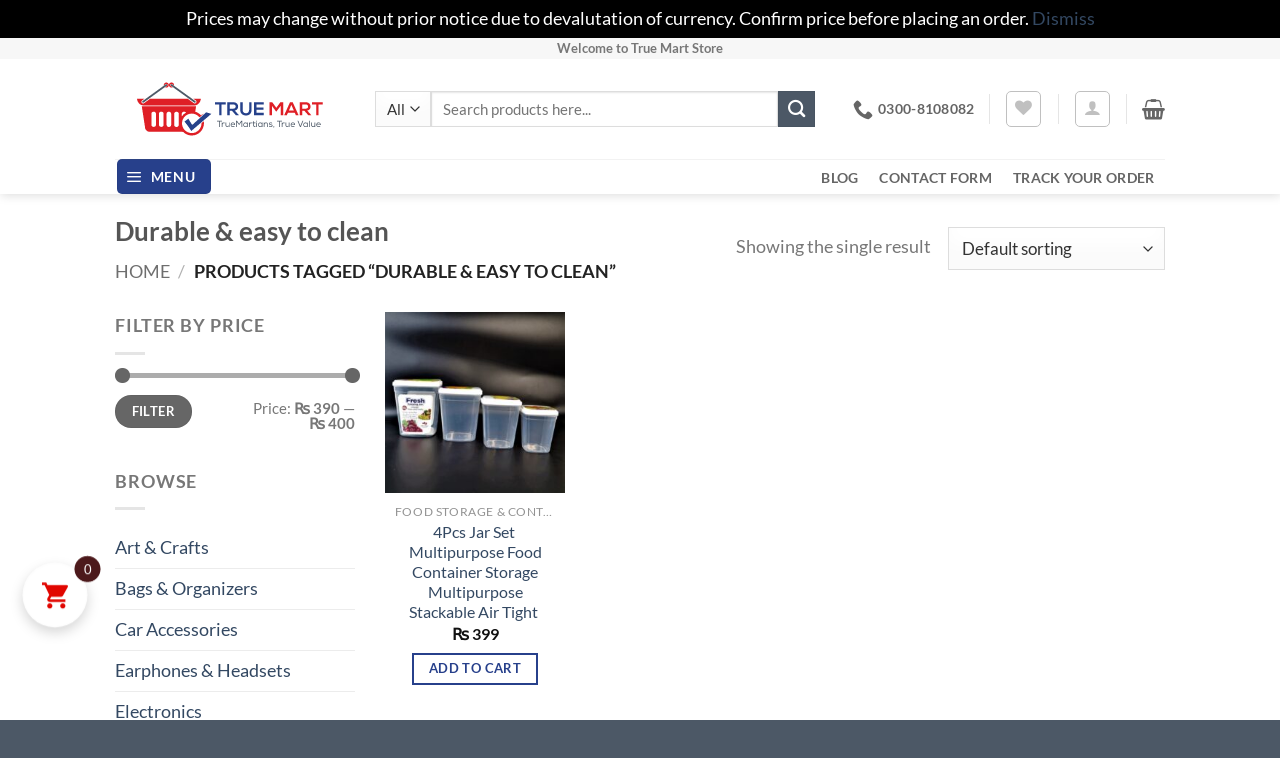

--- FILE ---
content_type: text/html; charset=UTF-8
request_url: https://truemart.pk/product-tag/durable-easy-to-clean/
body_size: 41806
content:
<!DOCTYPE html><html lang="en-US" class="loading-site no-js"><head><meta charset="UTF-8" /><script>if(navigator.userAgent.match(/MSIE|Internet Explorer/i)||navigator.userAgent.match(/Trident\/7\..*?rv:11/i)){var href=document.location.href;if(!href.match(/[?&]nowprocket/)){if(href.indexOf("?")==-1){if(href.indexOf("#")==-1){document.location.href=href+"?nowprocket=1"}else{document.location.href=href.replace("#","?nowprocket=1#")}}else{if(href.indexOf("#")==-1){document.location.href=href+"&nowprocket=1"}else{document.location.href=href.replace("#","&nowprocket=1#")}}}}</script><script>(()=>{class RocketLazyLoadScripts{constructor(){this.v="1.2.5.1",this.triggerEvents=["keydown","mousedown","mousemove","touchmove","touchstart","touchend","wheel"],this.userEventHandler=this.t.bind(this),this.touchStartHandler=this.i.bind(this),this.touchMoveHandler=this.o.bind(this),this.touchEndHandler=this.h.bind(this),this.clickHandler=this.u.bind(this),this.interceptedClicks=[],this.interceptedClickListeners=[],this.l(this),window.addEventListener("pageshow",(t=>{this.persisted=t.persisted,this.everythingLoaded&&this.m()})),document.addEventListener("DOMContentLoaded",(()=>{this.p()})),this.delayedScripts={normal:[],async:[],defer:[]},this.trash=[],this.allJQueries=[]}k(t){document.hidden?t.t():(this.triggerEvents.forEach((e=>window.addEventListener(e,t.userEventHandler,{passive:!0}))),window.addEventListener("touchstart",t.touchStartHandler,{passive:!0}),window.addEventListener("mousedown",t.touchStartHandler),document.addEventListener("visibilitychange",t.userEventHandler))}_(){this.triggerEvents.forEach((t=>window.removeEventListener(t,this.userEventHandler,{passive:!0}))),document.removeEventListener("visibilitychange",this.userEventHandler)}i(t){"HTML"!==t.target.tagName&&(window.addEventListener("touchend",this.touchEndHandler),window.addEventListener("mouseup",this.touchEndHandler),window.addEventListener("touchmove",this.touchMoveHandler,{passive:!0}),window.addEventListener("mousemove",this.touchMoveHandler),t.target.addEventListener("click",this.clickHandler),this.L(t.target,!0),this.M(t.target,"onclick","rocket-onclick"),this.C())}o(t){window.removeEventListener("touchend",this.touchEndHandler),window.removeEventListener("mouseup",this.touchEndHandler),window.removeEventListener("touchmove",this.touchMoveHandler,{passive:!0}),window.removeEventListener("mousemove",this.touchMoveHandler),t.target.removeEventListener("click",this.clickHandler),this.L(t.target,!1),this.M(t.target,"rocket-onclick","onclick"),this.O()}h(){window.removeEventListener("touchend",this.touchEndHandler),window.removeEventListener("mouseup",this.touchEndHandler),window.removeEventListener("touchmove",this.touchMoveHandler,{passive:!0}),window.removeEventListener("mousemove",this.touchMoveHandler)}u(t){t.target.removeEventListener("click",this.clickHandler),this.L(t.target,!1),this.M(t.target,"rocket-onclick","onclick"),this.interceptedClicks.push(t),t.preventDefault(),t.stopPropagation(),t.stopImmediatePropagation(),this.O()}D(){window.removeEventListener("touchstart",this.touchStartHandler,{passive:!0}),window.removeEventListener("mousedown",this.touchStartHandler),this.interceptedClicks.forEach((t=>{t.target.dispatchEvent(new MouseEvent("click",{view:t.view,bubbles:!0,cancelable:!0}))}))}l(t){EventTarget.prototype.addEventListenerBase=EventTarget.prototype.addEventListener,EventTarget.prototype.addEventListener=function(e,i,o){"click"!==e||t.windowLoaded||i===t.clickHandler||t.interceptedClickListeners.push({target:this,func:i,options:o}),(this||window).addEventListenerBase(e,i,o)}}L(t,e){this.interceptedClickListeners.forEach((i=>{i.target===t&&(e?t.removeEventListener("click",i.func,i.options):t.addEventListener("click",i.func,i.options))})),t.parentNode!==document.documentElement&&this.L(t.parentNode,e)}S(){return new Promise((t=>{this.T?this.O=t:t()}))}C(){this.T=!0}O(){this.T=!1}M(t,e,i){t.hasAttribute&&t.hasAttribute(e)&&(event.target.setAttribute(i,event.target.getAttribute(e)),event.target.removeAttribute(e))}t(){this._(this),"loading"===document.readyState?document.addEventListener("DOMContentLoaded",this.R.bind(this)):this.R()}p(){let t=[];document.querySelectorAll("script[type=rocketlazyloadscript][data-rocket-src]").forEach((e=>{let i=e.getAttribute("data-rocket-src");if(i&&0!==i.indexOf("data:")){0===i.indexOf("//")&&(i=location.protocol+i);try{const o=new URL(i).origin;o!==location.origin&&t.push({src:o,crossOrigin:e.crossOrigin||"module"===e.getAttribute("data-rocket-type")})}catch(t){}}})),t=[...new Map(t.map((t=>[JSON.stringify(t),t]))).values()],this.j(t,"preconnect")}async R(){this.lastBreath=Date.now(),this.P(this),this.F(this),this.q(),this.A(),this.I(),await this.U(this.delayedScripts.normal),await this.U(this.delayedScripts.defer),await this.U(this.delayedScripts.async);try{await this.W(),await this.H(this),await this.J()}catch(t){console.error(t)}window.dispatchEvent(new Event("rocket-allScriptsLoaded")),this.everythingLoaded=!0,this.S().then((()=>{this.D()})),this.N()}A(){document.querySelectorAll("script[type=rocketlazyloadscript]").forEach((t=>{t.hasAttribute("data-rocket-src")?t.hasAttribute("async")&&!1!==t.async?this.delayedScripts.async.push(t):t.hasAttribute("defer")&&!1!==t.defer||"module"===t.getAttribute("data-rocket-type")?this.delayedScripts.defer.push(t):this.delayedScripts.normal.push(t):this.delayedScripts.normal.push(t)}))}async B(t){if(await this.G(),!0!==t.noModule||!("noModule"in HTMLScriptElement.prototype))return new Promise((e=>{let i;function o(){(i||t).setAttribute("data-rocket-status","executed"),e()}try{if(navigator.userAgent.indexOf("Firefox/")>0||""===navigator.vendor)i=document.createElement("script"),[...t.attributes].forEach((t=>{let e=t.nodeName;"type"!==e&&("data-rocket-type"===e&&(e="type"),"data-rocket-src"===e&&(e="src"),i.setAttribute(e,t.nodeValue))})),t.text&&(i.text=t.text),i.hasAttribute("src")?(i.addEventListener("load",o),i.addEventListener("error",(function(){i.setAttribute("data-rocket-status","failed"),e()})),setTimeout((()=>{i.isConnected||e()}),1)):(i.text=t.text,o()),t.parentNode.replaceChild(i,t);else{const i=t.getAttribute("data-rocket-type"),n=t.getAttribute("data-rocket-src");i?(t.type=i,t.removeAttribute("data-rocket-type")):t.removeAttribute("type"),t.addEventListener("load",o),t.addEventListener("error",(function(){t.setAttribute("data-rocket-status","failed"),e()})),n?(t.removeAttribute("data-rocket-src"),t.src=n):t.src="data:text/javascript;base64,"+window.btoa(unescape(encodeURIComponent(t.text)))}}catch(i){t.setAttribute("data-rocket-status","failed"),e()}}));t.setAttribute("data-rocket-status","skipped")}async U(t){const e=t.shift();return e&&e.isConnected?(await this.B(e),this.U(t)):Promise.resolve()}I(){this.j([...this.delayedScripts.normal,...this.delayedScripts.defer,...this.delayedScripts.async],"preload")}j(t,e){var i=document.createDocumentFragment();t.forEach((t=>{const o=t.getAttribute&&t.getAttribute("data-rocket-src")||t.src;if(o){const n=document.createElement("link");n.href=o,n.rel=e,"preconnect"!==e&&(n.as="script"),t.getAttribute&&"module"===t.getAttribute("data-rocket-type")&&(n.crossOrigin=!0),t.crossOrigin&&(n.crossOrigin=t.crossOrigin),t.integrity&&(n.integrity=t.integrity),i.appendChild(n),this.trash.push(n)}})),document.head.appendChild(i)}P(t){let e={};function i(i,o){return e[o].eventsToRewrite.indexOf(i)>=0&&!t.everythingLoaded?"rocket-"+i:i}function o(t,o){!function(t){e[t]||(e[t]={originalFunctions:{add:t.addEventListener,remove:t.removeEventListener},eventsToRewrite:[]},t.addEventListener=function(){arguments[0]=i(arguments[0],t),e[t].originalFunctions.add.apply(t,arguments)},t.removeEventListener=function(){arguments[0]=i(arguments[0],t),e[t].originalFunctions.remove.apply(t,arguments)})}(t),e[t].eventsToRewrite.push(o)}function n(e,i){let o=e[i];e[i]=null,Object.defineProperty(e,i,{get:()=>o||function(){},set(n){t.everythingLoaded?o=n:e["rocket"+i]=o=n}})}o(document,"DOMContentLoaded"),o(window,"DOMContentLoaded"),o(window,"load"),o(window,"pageshow"),o(document,"readystatechange"),n(document,"onreadystatechange"),n(window,"onload"),n(window,"onpageshow")}F(t){let e;function i(e){return t.everythingLoaded?e:e.split(" ").map((t=>"load"===t||0===t.indexOf("load.")?"rocket-jquery-load":t)).join(" ")}function o(o){if(o&&o.fn&&!t.allJQueries.includes(o)){o.fn.ready=o.fn.init.prototype.ready=function(e){return t.domReadyFired?e.bind(document)(o):document.addEventListener("rocket-DOMContentLoaded",(()=>e.bind(document)(o))),o([])};const e=o.fn.on;o.fn.on=o.fn.init.prototype.on=function(){return this[0]===window&&("string"==typeof arguments[0]||arguments[0]instanceof String?arguments[0]=i(arguments[0]):"object"==typeof arguments[0]&&Object.keys(arguments[0]).forEach((t=>{const e=arguments[0][t];delete arguments[0][t],arguments[0][i(t)]=e}))),e.apply(this,arguments),this},t.allJQueries.push(o)}e=o}o(window.jQuery),Object.defineProperty(window,"jQuery",{get:()=>e,set(t){o(t)}})}async H(t){const e=document.querySelector("script[data-webpack]");e&&(await async function(){return new Promise((t=>{e.addEventListener("load",t),e.addEventListener("error",t)}))}(),await t.K(),await t.H(t))}async W(){this.domReadyFired=!0,await this.G(),document.dispatchEvent(new Event("rocket-readystatechange")),await this.G(),document.rocketonreadystatechange&&document.rocketonreadystatechange(),await this.G(),document.dispatchEvent(new Event("rocket-DOMContentLoaded")),await this.G(),window.dispatchEvent(new Event("rocket-DOMContentLoaded"))}async J(){await this.G(),document.dispatchEvent(new Event("rocket-readystatechange")),await this.G(),document.rocketonreadystatechange&&document.rocketonreadystatechange(),await this.G(),window.dispatchEvent(new Event("rocket-load")),await this.G(),window.rocketonload&&window.rocketonload(),await this.G(),this.allJQueries.forEach((t=>t(window).trigger("rocket-jquery-load"))),await this.G();const t=new Event("rocket-pageshow");t.persisted=this.persisted,window.dispatchEvent(t),await this.G(),window.rocketonpageshow&&window.rocketonpageshow({persisted:this.persisted}),this.windowLoaded=!0}m(){document.onreadystatechange&&document.onreadystatechange(),window.onload&&window.onload(),window.onpageshow&&window.onpageshow({persisted:this.persisted})}q(){const t=new Map;document.write=document.writeln=function(e){const i=document.currentScript;i||console.error("WPRocket unable to document.write this: "+e);const o=document.createRange(),n=i.parentElement;let s=t.get(i);void 0===s&&(s=i.nextSibling,t.set(i,s));const c=document.createDocumentFragment();o.setStart(c,0),c.appendChild(o.createContextualFragment(e)),n.insertBefore(c,s)}}async G(){Date.now()-this.lastBreath>45&&(await this.K(),this.lastBreath=Date.now())}async K(){return document.hidden?new Promise((t=>setTimeout(t))):new Promise((t=>requestAnimationFrame(t)))}N(){this.trash.forEach((t=>t.remove()))}static run(){const t=new RocketLazyLoadScripts;t.k(t)}}RocketLazyLoadScripts.run()})();</script> <link rel="profile" href="http://gmpg.org/xfn/11" /><link rel="pingback" href="https://truemart.pk/xmlrpc.php" /> <script type="rocketlazyloadscript">document.documentElement.className = document.documentElement.className + ' yes-js js_active js'</script> <script type="rocketlazyloadscript">(function(html){html.className = html.className.replace(/\bno-js\b/,'js')})(document.documentElement);</script> <meta name='robots' content='index, follow, max-image-preview:large, max-snippet:-1, max-video-preview:-1' /><style>img:is([sizes="auto" i], [sizes^="auto," i]) { contain-intrinsic-size: 3000px 1500px }</style><meta name="viewport" content="width=device-width, initial-scale=1" /><title>Durable &amp; easy to clean Archives -</title><link rel="canonical" href="https://truemart.pk/product-tag/durable-easy-to-clean/" /><meta property="og:locale" content="en_US" /><meta property="og:type" content="article" /><meta property="og:title" content="Durable &amp; easy to clean Archives -" /><meta property="og:url" content="https://truemart.pk/product-tag/durable-easy-to-clean/" /><meta name="twitter:card" content="summary_large_image" /><meta name="twitter:site" content="@truemartpk" /> <script type="application/ld+json" class="yoast-schema-graph">{"@context":"https://schema.org","@graph":[{"@type":"CollectionPage","@id":"https://truemart.pk/product-tag/durable-easy-to-clean/","url":"https://truemart.pk/product-tag/durable-easy-to-clean/","name":"Durable &amp; easy to clean Archives -","isPartOf":{"@id":"https://truemart.pk/#website"},"primaryImageOfPage":{"@id":"https://truemart.pk/product-tag/durable-easy-to-clean/#primaryimage"},"image":{"@id":"https://truemart.pk/product-tag/durable-easy-to-clean/#primaryimage"},"thumbnailUrl":"https://truemart.pk/wp-content/uploads/2021/05/788ac3d9153f29ccc044980efb23a731-1.jpg","breadcrumb":{"@id":"https://truemart.pk/product-tag/durable-easy-to-clean/#breadcrumb"},"inLanguage":"en-US"},{"@type":"ImageObject","inLanguage":"en-US","@id":"https://truemart.pk/product-tag/durable-easy-to-clean/#primaryimage","url":"https://truemart.pk/wp-content/uploads/2021/05/788ac3d9153f29ccc044980efb23a731-1.jpg","contentUrl":"https://truemart.pk/wp-content/uploads/2021/05/788ac3d9153f29ccc044980efb23a731-1.jpg","width":1280,"height":1280},{"@type":"BreadcrumbList","@id":"https://truemart.pk/product-tag/durable-easy-to-clean/#breadcrumb","itemListElement":[{"@type":"ListItem","position":1,"name":"Home","item":"https://truemart.pk/"},{"@type":"ListItem","position":2,"name":"Durable &amp; easy to clean"}]},{"@type":"WebSite","@id":"https://truemart.pk/#website","url":"https://truemart.pk/","name":"Online Shopping in Pakistan | Best Deals - Fast Delivery","description":"True Martians, True Value","publisher":{"@id":"https://truemart.pk/#organization"},"alternateName":"True Mart Store","potentialAction":[{"@type":"SearchAction","target":{"@type":"EntryPoint","urlTemplate":"https://truemart.pk/?s={search_term_string}"},"query-input":{"@type":"PropertyValueSpecification","valueRequired":true,"valueName":"search_term_string"}}],"inLanguage":"en-US"},{"@type":"Organization","@id":"https://truemart.pk/#organization","name":"Online Shopping in Pakistan | Best Deals - Fast Delivery","alternateName":"True Mart Store","url":"https://truemart.pk/","logo":{"@type":"ImageObject","inLanguage":"en-US","@id":"https://truemart.pk/#/schema/logo/image/","url":"https://truemart.pk/wp-content/uploads/2019/02/True-Mart-Logo-CS5-1-e1549681641405.png","contentUrl":"https://truemart.pk/wp-content/uploads/2019/02/True-Mart-Logo-CS5-1-e1549681641405.png","width":230,"height":63,"caption":"Online Shopping in Pakistan | Best Deals - Fast Delivery"},"image":{"@id":"https://truemart.pk/#/schema/logo/image/"},"sameAs":["https://facebook.com/truemartpk","https://x.com/truemartpk","https://instagram.com/truemartpk","https://pinterest.com/truemartpk","https://www.youtube.com/channel/UCgbHfN3-fB9xMZP-HlBBrEA","https://en.wikipedia.org/wiki/User:Truemartpk"]}]}</script> <link rel='prefetch' href='https://truemart.pk/wp-content/themes/flatsome/assets/js/flatsome.js?ver=e2eddd6c228105dac048' /><link rel='prefetch' href='https://truemart.pk/wp-content/themes/flatsome/assets/js/chunk.slider.js?ver=3.20.4' /><link rel='prefetch' href='https://truemart.pk/wp-content/themes/flatsome/assets/js/chunk.popups.js?ver=3.20.4' /><link rel='prefetch' href='https://truemart.pk/wp-content/themes/flatsome/assets/js/chunk.tooltips.js?ver=3.20.4' /><link rel='prefetch' href='https://truemart.pk/wp-content/themes/flatsome/assets/js/woocommerce.js?ver=1c9be63d628ff7c3ff4c' /><link rel="alternate" type="application/rss+xml" title=" &raquo; Feed" href="https://truemart.pk/feed/" /><link rel="alternate" type="application/rss+xml" title=" &raquo; Comments Feed" href="https://truemart.pk/comments/feed/" /><link rel="alternate" type="application/rss+xml" title=" &raquo; Durable &amp; easy to clean Tag Feed" href="https://truemart.pk/product-tag/durable-easy-to-clean/feed/" /> <script type="rocketlazyloadscript" data-rocket-type="text/javascript">window._wpemojiSettings = {"baseUrl":"https:\/\/s.w.org\/images\/core\/emoji\/16.0.1\/72x72\/","ext":".png","svgUrl":"https:\/\/s.w.org\/images\/core\/emoji\/16.0.1\/svg\/","svgExt":".svg","source":{"concatemoji":"https:\/\/truemart.pk\/wp-includes\/js\/wp-emoji-release.min.js?ver=6.8.3"}};
/*! This file is auto-generated */
!function(s,n){var o,i,e;function c(e){try{var t={supportTests:e,timestamp:(new Date).valueOf()};sessionStorage.setItem(o,JSON.stringify(t))}catch(e){}}function p(e,t,n){e.clearRect(0,0,e.canvas.width,e.canvas.height),e.fillText(t,0,0);var t=new Uint32Array(e.getImageData(0,0,e.canvas.width,e.canvas.height).data),a=(e.clearRect(0,0,e.canvas.width,e.canvas.height),e.fillText(n,0,0),new Uint32Array(e.getImageData(0,0,e.canvas.width,e.canvas.height).data));return t.every(function(e,t){return e===a[t]})}function u(e,t){e.clearRect(0,0,e.canvas.width,e.canvas.height),e.fillText(t,0,0);for(var n=e.getImageData(16,16,1,1),a=0;a<n.data.length;a++)if(0!==n.data[a])return!1;return!0}function f(e,t,n,a){switch(t){case"flag":return n(e,"\ud83c\udff3\ufe0f\u200d\u26a7\ufe0f","\ud83c\udff3\ufe0f\u200b\u26a7\ufe0f")?!1:!n(e,"\ud83c\udde8\ud83c\uddf6","\ud83c\udde8\u200b\ud83c\uddf6")&&!n(e,"\ud83c\udff4\udb40\udc67\udb40\udc62\udb40\udc65\udb40\udc6e\udb40\udc67\udb40\udc7f","\ud83c\udff4\u200b\udb40\udc67\u200b\udb40\udc62\u200b\udb40\udc65\u200b\udb40\udc6e\u200b\udb40\udc67\u200b\udb40\udc7f");case"emoji":return!a(e,"\ud83e\udedf")}return!1}function g(e,t,n,a){var r="undefined"!=typeof WorkerGlobalScope&&self instanceof WorkerGlobalScope?new OffscreenCanvas(300,150):s.createElement("canvas"),o=r.getContext("2d",{willReadFrequently:!0}),i=(o.textBaseline="top",o.font="600 32px Arial",{});return e.forEach(function(e){i[e]=t(o,e,n,a)}),i}function t(e){var t=s.createElement("script");t.src=e,t.defer=!0,s.head.appendChild(t)}"undefined"!=typeof Promise&&(o="wpEmojiSettingsSupports",i=["flag","emoji"],n.supports={everything:!0,everythingExceptFlag:!0},e=new Promise(function(e){s.addEventListener("DOMContentLoaded",e,{once:!0})}),new Promise(function(t){var n=function(){try{var e=JSON.parse(sessionStorage.getItem(o));if("object"==typeof e&&"number"==typeof e.timestamp&&(new Date).valueOf()<e.timestamp+604800&&"object"==typeof e.supportTests)return e.supportTests}catch(e){}return null}();if(!n){if("undefined"!=typeof Worker&&"undefined"!=typeof OffscreenCanvas&&"undefined"!=typeof URL&&URL.createObjectURL&&"undefined"!=typeof Blob)try{var e="postMessage("+g.toString()+"("+[JSON.stringify(i),f.toString(),p.toString(),u.toString()].join(",")+"));",a=new Blob([e],{type:"text/javascript"}),r=new Worker(URL.createObjectURL(a),{name:"wpTestEmojiSupports"});return void(r.onmessage=function(e){c(n=e.data),r.terminate(),t(n)})}catch(e){}c(n=g(i,f,p,u))}t(n)}).then(function(e){for(var t in e)n.supports[t]=e[t],n.supports.everything=n.supports.everything&&n.supports[t],"flag"!==t&&(n.supports.everythingExceptFlag=n.supports.everythingExceptFlag&&n.supports[t]);n.supports.everythingExceptFlag=n.supports.everythingExceptFlag&&!n.supports.flag,n.DOMReady=!1,n.readyCallback=function(){n.DOMReady=!0}}).then(function(){return e}).then(function(){var e;n.supports.everything||(n.readyCallback(),(e=n.source||{}).concatemoji?t(e.concatemoji):e.wpemoji&&e.twemoji&&(t(e.twemoji),t(e.wpemoji)))}))}((window,document),window._wpemojiSettings);</script> <link rel='stylesheet' id='vi-wcaio-loading-css' href='https://truemart.pk/wp-content/plugins/woocommerce-cart-all-in-one/assets/css/loading.min.css?ver=1.1.5' type='text/css' media='all' /><link rel='stylesheet' id='vi-wcaio-sidebar-cart-content-css' href='https://truemart.pk/wp-content/plugins/woocommerce-cart-all-in-one/assets/css/sidebar-cart-content.min.css?ver=1.1.5' type='text/css' media='all' /><style id='vi-wcaio-sidebar-cart-content-inline-css' type='text/css'>.vi-wcaio-sidebar-cart .vi-wcaio-sidebar-cart-content-wrap1.vi-wcaio-sidebar-cart-checkout-wrap{background:#fff;}.vi-wcaio-sidebar-cart button.vi-wcaio-sidebar-cart-bt-checkout-cancel,.vi-wcaio-sidebar-cart .button.vi-wcaio-sidebar-cart-bt-checkout-cancel{background:#e6e6e6!important;color:#000000!important;border-radius:0px !important;}.vi-wcaio-sidebar-cart button.vi-wcaio-sidebar-cart-bt-checkout-cancel:hover,.vi-wcaio-sidebar-cart .button.vi-wcaio-sidebar-cart-bt-checkout-cancel:hover{background:#1c417b!important;color:#ffffff!important;}.vi-wcaio-sidebar-cart .button.vi-wcaio-sidebar-cart-bt-checkout-nav.vi-wcaio-sidebar-cart-bt-checkout-next{background:#eb2126!important;color:#fff!important;border-radius:0px !important;}.vi-wcaio-sidebar-cart .button.vi-wcaio-sidebar-cart-bt-checkout-nav.vi-wcaio-sidebar-cart-bt-checkout-next:hover{background:#eb2126!important;color:#fff!important;}.vi-wcaio-sidebar-cart button.vi-wcaio-sidebar-cart-bt-checkout-nav.vi-wcaio-sidebar-cart-bt-checkout-back,.vi-wcaio-sidebar-cart .button.vi-wcaio-sidebar-cart-bt-checkout-nav.vi-wcaio-sidebar-cart-bt-checkout-back{background:#1c417b!important;color:#fff!important;border-radius:0px !important;}.vi-wcaio-sidebar-cart button.vi-wcaio-sidebar-cart-bt-checkout-nav.vi-wcaio-sidebar-cart-bt-checkout-back:hover,.vi-wcaio-sidebar-cart .button.vi-wcaio-sidebar-cart-bt-checkout-nav.vi-wcaio-sidebar-cart-bt-checkout-back:hover{background:#eb2126!important;color:#fff!important;}.vi-wcaio-sidebar-cart button.vi-wcaio-sidebar-cart-bt-checkout-place_order,.vi-wcaio-sidebar-cart .button.vi-wcaio-sidebar-cart-bt-checkout-place_order{background:#eb2126!important;color:#fff!important;border-radius:0px !important;}.vi-wcaio-sidebar-cart button.vi-wcaio-sidebar-cart-bt-checkout-place_order:hover,.vi-wcaio-sidebar-cart .button.vi-wcaio-sidebar-cart-bt-checkout-place_order:hover{background:#536271!important;color:#fff!important;}.vi-wcaio-sidebar-cart-wrap .vi-wcaio-checkout-nav-step-wrap .vi-wcaio-checkout-nav-step{background:#eaeaea!important;}.vi-wcaio-sidebar-cart-wrap .vi-wcaio-checkout-nav-step-wrap .vi-wcaio-checkout-nav-step:hover{background:#dadada!important;}.vi-wcaio-sidebar-cart-wrap .vi-wcaio-checkout-nav-step-wrap .vi-wcaio-checkout-nav-step.vi-wcaio-checkout-step-current{background:#eb2126!important;}.vi-wcaio-sidebar-cart.vi-wcaio-sidebar-cart-1.vi-wcaio-sidebar-cart-top_left,              .vi-wcaio-sidebar-cart.vi-wcaio-sidebar-cart-1.vi-wcaio-sidebar-cart-bottom_left{                  left: 20px ;              }              .vi-wcaio-sidebar-cart.vi-wcaio-sidebar-cart-1.vi-wcaio-sidebar-cart-top_right,              .vi-wcaio-sidebar-cart.vi-wcaio-sidebar-cart-1.vi-wcaio-sidebar-cart-bottom_right{                  right: 20px ;              }              @media screen and (max-width: 768px) {                  .vi-wcaio-sidebar-cart.vi-wcaio-sidebar-cart-1.vi-wcaio-sidebar-cart-top_left .vi-wcaio-sidebar-cart-content-wrap,                  .vi-wcaio-sidebar-cart.vi-wcaio-sidebar-cart-1.vi-wcaio-sidebar-cart-bottom_left .vi-wcaio-sidebar-cart-content-wrap{                      left: 0px ;                  }                  .vi-wcaio-sidebar-cart.vi-wcaio-sidebar-cart-1.vi-wcaio-sidebar-cart-top_right .vi-wcaio-sidebar-cart-content-wrap,                  .vi-wcaio-sidebar-cart.vi-wcaio-sidebar-cart-1.vi-wcaio-sidebar-cart-bottom_right .vi-wcaio-sidebar-cart-content-wrap{                      right: 0px ;                  }              }              .vi-wcaio-sidebar-cart.vi-wcaio-sidebar-cart-1.vi-wcaio-sidebar-cart-top_left,              .vi-wcaio-sidebar-cart.vi-wcaio-sidebar-cart-1.vi-wcaio-sidebar-cart-top_right{                  top: 130px ;              }              .vi-wcaio-sidebar-cart.vi-wcaio-sidebar-cart-1.vi-wcaio-sidebar-cart-bottom_right,              .vi-wcaio-sidebar-cart.vi-wcaio-sidebar-cart-1.vi-wcaio-sidebar-cart-bottom_left{                  bottom: 130px ;              }              @media screen and (max-width: 768px) {                  .vi-wcaio-sidebar-cart.vi-wcaio-sidebar-cart-1.vi-wcaio-sidebar-cart-top_left .vi-wcaio-sidebar-cart-content-wrap,                  .vi-wcaio-sidebar-cart.vi-wcaio-sidebar-cart-1.vi-wcaio-sidebar-cart-top_right .vi-wcaio-sidebar-cart-content-wrap{                      top: -110px ;                  }                  .vi-wcaio-sidebar-cart.vi-wcaio-sidebar-cart-1.vi-wcaio-sidebar-cart-bottom_right .vi-wcaio-sidebar-cart-content-wrap,                  .vi-wcaio-sidebar-cart.vi-wcaio-sidebar-cart-1.vi-wcaio-sidebar-cart-bottom_left .vi-wcaio-sidebar-cart-content-wrap{                      bottom: -110px ;                  }              }.vi-wcaio-sidebar-cart .vi-wcaio-sidebar-cart-loading-dual_ring:after {                  border-color: #e10600  transparent #e10600  transparent;              }              .vi-wcaio-sidebar-cart .vi-wcaio-sidebar-cart-loading-ring div{                  border-color: #e10600  transparent transparent transparent;              }              .vi-wcaio-sidebar-cart .vi-wcaio-sidebar-cart-loading-ripple  div{                  border: 4px solid #e10600 ;              }              .vi-wcaio-sidebar-cart .vi-wcaio-sidebar-cart-loading-default div,              .vi-wcaio-sidebar-cart .vi-wcaio-sidebar-cart-loading-animation_face_1 div,              .vi-wcaio-sidebar-cart .vi-wcaio-sidebar-cart-loading-animation_face_2 div,              .vi-wcaio-sidebar-cart .vi-wcaio-sidebar-cart-loading-roller div:after,              .vi-wcaio-sidebar-cart .vi-wcaio-sidebar-cart-loading-loader_balls_1 div,              .vi-wcaio-sidebar-cart .vi-wcaio-sidebar-cart-loading-loader_balls_2 div,              .vi-wcaio-sidebar-cart .vi-wcaio-sidebar-cart-loading-loader_balls_3 div,              .vi-wcaio-sidebar-cart .vi-wcaio-sidebar-cart-loading-spinner div:after{                  background: #e10600 ;              }.vi-wcaio-sidebar-cart .vi-wcaio-sidebar-cart-content-wrap{border-radius:0px;}.vi-wcaio-sidebar-cart .vi-wcaio-sidebar-cart-header-wrap{background:#fff;border-style:solid;border-color:#e6e6e6;}.vi-wcaio-sidebar-cart .vi-wcaio-sidebar-cart-header-wrap .vi-wcaio-sidebar-cart-header-title-wrap{color:#181818;}.vi-wcaio-sidebar-cart .vi-wcaio-sidebar-cart-header-wrap .vi-wcaio-sidebar-cart-header-coupon-wrap .vi-wcaio-coupon-code{border-radius:0px;}.vi-wcaio-sidebar-cart .vi-wcaio-sidebar-cart-header-wrap .vi-wcaio-sidebar-cart-header-coupon-wrap button.vi-wcaio-bt-coupon-code,.vi-wcaio-sidebar-cart .vi-wcaio-sidebar-cart-header-wrap .vi-wcaio-sidebar-cart-header-coupon-wrap .vi-wcaio-bt-coupon-code.button{background:#212121;color:#fff;border-radius:0px;}.vi-wcaio-sidebar-cart .vi-wcaio-sidebar-cart-header-wrap .vi-wcaio-sidebar-cart-header-coupon-wrap button.vi-wcaio-bt-coupon-code:hover,.vi-wcaio-sidebar-cart .vi-wcaio-sidebar-cart-header-wrap .vi-wcaio-sidebar-cart-header-coupon-wrap .vi-wcaio-bt-coupon-code.button:hover{background:#eb2126;color:#fff;}.vi-wcaio-sidebar-cart .vi-wcaio-sidebar-cart-footer-wrap{background:#fff;border-style:solid;border-color:#e6e6e6;}.vi-wcaio-sidebar-cart .vi-wcaio-sidebar-cart-footer-wrap .vi-wcaio-sidebar-cart-footer-cart_total > div:nth-child(1){color:#181818;}.vi-wcaio-sidebar-cart .vi-wcaio-sidebar-cart-footer-wrap .vi-wcaio-sidebar-cart-footer-cart_total > div:nth-child(2){color:#181818;}.vi-wcaio-sidebar-cart .vi-wcaio-sidebar-cart-footer-wrap button.vi-wcaio-sidebar-cart-bt-nav,.vi-wcaio-sidebar-cart .vi-wcaio-sidebar-cart-footer-wrap .vi-wcaio-sidebar-cart-bt-nav.button{background:#1c417b;color:#fff;border-radius:0px;}.vi-wcaio-sidebar-cart .vi-wcaio-sidebar-cart-footer-wrap button.vi-wcaio-sidebar-cart-bt-nav:hover,.vi-wcaio-sidebar-cart .vi-wcaio-sidebar-cart-footer-wrap .vi-wcaio-sidebar-cart-bt-nav.button:hover{background:#eb2126;color:#ffffff;}.vi-wcaio-sidebar-cart .vi-wcaio-sidebar-cart-footer-wrap button.vi-wcaio-sidebar-cart-bt-update,.vi-wcaio-sidebar-cart .vi-wcaio-sidebar-cart-footer-wrap .vi-wcaio-sidebar-cart-bt-update.button{background:#a4a7a9;color:#fff;border-radius:0px;}.vi-wcaio-sidebar-cart .vi-wcaio-sidebar-cart-footer-wrap button.vi-wcaio-sidebar-cart-bt-update:hover,.vi-wcaio-sidebar-cart .vi-wcaio-sidebar-cart-footer-wrap .vi-wcaio-sidebar-cart-bt-update.button:hover{background:#181818;color:#fff;}.vi-wcaio-sidebar-cart .vi-wcaio-sidebar-cart-footer-wrap .vi-wcaio-sidebar-cart-footer-pd-plus-title{color:#181818;}.vi-wcaio-sidebar-cart .vi-wcaio-sidebar-cart-products-wrap{background:#fff;}.vi-wcaio-sidebar-cart .vi-wcaio-sidebar-cart-products .vi-wcaio-sidebar-cart-pd-img-wrap img{border-radius:4px;}.vi-wcaio-sidebar-cart .vi-wcaio-sidebar-cart-products .vi-wcaio-sidebar-cart-pd-info-wrap .vi-wcaio-sidebar-cart-pd-name-wrap .vi-wcaio-sidebar-cart-pd-name,.vi-wcaio-sidebar-cart .vi-wcaio-sidebar-cart-products .vi-wcaio-sidebar-cart-pd-info-wrap .vi-wcaio-sidebar-cart-pd-name-wrap a,.vi-wcaio-sidebar-cart-footer-pd-name *{color:#2b3e51;}.vi-wcaio-sidebar-cart .vi-wcaio-sidebar-cart-products .vi-wcaio-sidebar-cart-pd-info-wrap .vi-wcaio-sidebar-cart-pd-name-wrap .vi-wcaio-sidebar-cart-pd-name:hover, .vi-wcaio-sidebar-cart-footer-pd-name *:hover{color:#eb2126;}.vi-wcaio-sidebar-cart .vi-wcaio-sidebar-cart-products .vi-wcaio-sidebar-cart-pd-info-wrap .vi-wcaio-sidebar-cart-pd-price *, .vi-wcaio-sidebar-cart-footer-pd-price *{color:#222!important;}.vi-wcaio-sidebar-cart .vi-wcaio-sidebar-cart-products .vi-wcaio-sidebar-cart-pd-desc .vi-wcaio-sidebar-cart-pd-quantity{                   border: 1px solid #ddd ;              }.vi-wcaio-sidebar-cart .vi-wcaio-sidebar-cart-products .vi-wcaio-sidebar-cart-pd-desc .vi_wcaio_minus{                   border-right: 1px solid #ddd ;              }.vi-wcaio-sidebar-cart .vi-wcaio-sidebar-cart-products .vi-wcaio-sidebar-cart-pd-desc .vi_wcaio_plus{                   border-left: 1px solid #ddd ;              }.vi-wcaio-sidebar-cart.vi-wcaio-sidebar-cart-rtl .vi-wcaio-sidebar-cart-products .vi-wcaio-sidebar-cart-pd-desc .vi_wcaio_minus{  			     border-right: unset;                   border-left: 1px solid #ddd ;              }.vi-wcaio-sidebar-cart.vi-wcaio-sidebar-cart-rtl .vi-wcaio-sidebar-cart-products .vi-wcaio-sidebar-cart-pd-desc .vi_wcaio_plus{  			     border-left: unset;                   border-right: 1px solid #ddd ;              }.vi-wcaio-sidebar-cart .vi-wcaio-sidebar-cart-products .vi-wcaio-sidebar-cart-pd-desc .vi-wcaio-sidebar-cart-pd-quantity{border-radius:3px;}.vi-wcaio-sidebar-cart .vi-wcaio-sidebar-cart-products .vi-wcaio-sidebar-cart-pd-remove-wrap i{color:#e6e6e6;}.vi-wcaio-sidebar-cart .vi-wcaio-sidebar-cart-products .vi-wcaio-sidebar-cart-pd-remove-wrap i:before{font-size:17px;}.vi-wcaio-sidebar-cart .vi-wcaio-sidebar-cart-products .vi-wcaio-sidebar-cart-pd-remove-wrap i:hover{color:#536271;}.vi-wcaio-sidebar-cart button.vi-wcaio-pd_plus-product-bt-atc,.vi-wcaio-sidebar-cart .button.vi-wcaio-pd_plus-product-bt-atc{background:#536271;color:#fff;}.vi-wcaio-sidebar-cart button.vi-wcaio-pd_plus-product-bt-atc:hover,.vi-wcaio-sidebar-cart .button.vi-wcaio-pd_plus-product-bt-atc:hover{background:#eb2126;color:#fff;}</style><link data-minify="1" rel='stylesheet' id='vi-wcaio-cart-icons-css' href='https://truemart.pk/wp-content/cache/min/1/wp-content/plugins/woocommerce-cart-all-in-one/assets/css/cart-icons.min.css?ver=1765510495' type='text/css' media='all' /><link data-minify="1" rel='stylesheet' id='vi-wcaio-cart-icons-atc-css' href='https://truemart.pk/wp-content/cache/min/1/wp-content/plugins/woocommerce-cart-all-in-one/assets/css/cart-icons-atc.min.css?ver=1765510495' type='text/css' media='all' /><link data-minify="1" rel='stylesheet' id='vi-wcaio-nav-icons-css' href='https://truemart.pk/wp-content/cache/min/1/wp-content/plugins/woocommerce-cart-all-in-one/assets/css/nav-icons.min.css?ver=1765510495' type='text/css' media='all' /><link rel='stylesheet' id='vi-wcaio-flexslider-css' href='https://truemart.pk/wp-content/plugins/woocommerce-cart-all-in-one/assets/css/sc-flexslider.min.css?ver=1.1.5' type='text/css' media='all' /><link data-minify="1" rel='stylesheet' id='vi-wcaio-back-icons-css' href='https://truemart.pk/wp-content/cache/min/1/wp-content/plugins/woocommerce-cart-all-in-one/assets/css/back-icons.min.css?ver=1765510495' type='text/css' media='all' /><link data-minify="1" rel='stylesheet' id='select2-css' href='https://truemart.pk/wp-content/cache/min/1/wp-content/plugins/woocommerce/assets/css/select2.css?ver=1765510495' type='text/css' media='all' /><link rel='stylesheet' id='vi-wcaio-sc-checkout-css' href='https://truemart.pk/wp-content/plugins/woocommerce-cart-all-in-one/assets/css/sc-checkout.min.css?ver=1.1.5' type='text/css' media='all' /><style id='vi-wcaio-sc-checkout-inline-css' type='text/css'>#ppc-button, .ppc-button-wrapper{display: none ;}</style><style id='wp-emoji-styles-inline-css' type='text/css'>img.wp-smiley, img.emoji {
		display: inline !important;
		border: none !important;
		box-shadow: none !important;
		height: 1em !important;
		width: 1em !important;
		margin: 0 0.07em !important;
		vertical-align: -0.1em !important;
		background: none !important;
		padding: 0 !important;
	}</style><style id='wp-block-library-inline-css' type='text/css'>:root{--wp-admin-theme-color:#007cba;--wp-admin-theme-color--rgb:0,124,186;--wp-admin-theme-color-darker-10:#006ba1;--wp-admin-theme-color-darker-10--rgb:0,107,161;--wp-admin-theme-color-darker-20:#005a87;--wp-admin-theme-color-darker-20--rgb:0,90,135;--wp-admin-border-width-focus:2px;--wp-block-synced-color:#7a00df;--wp-block-synced-color--rgb:122,0,223;--wp-bound-block-color:var(--wp-block-synced-color)}@media (min-resolution:192dpi){:root{--wp-admin-border-width-focus:1.5px}}.wp-element-button{cursor:pointer}:root{--wp--preset--font-size--normal:16px;--wp--preset--font-size--huge:42px}:root .has-very-light-gray-background-color{background-color:#eee}:root .has-very-dark-gray-background-color{background-color:#313131}:root .has-very-light-gray-color{color:#eee}:root .has-very-dark-gray-color{color:#313131}:root .has-vivid-green-cyan-to-vivid-cyan-blue-gradient-background{background:linear-gradient(135deg,#00d084,#0693e3)}:root .has-purple-crush-gradient-background{background:linear-gradient(135deg,#34e2e4,#4721fb 50%,#ab1dfe)}:root .has-hazy-dawn-gradient-background{background:linear-gradient(135deg,#faaca8,#dad0ec)}:root .has-subdued-olive-gradient-background{background:linear-gradient(135deg,#fafae1,#67a671)}:root .has-atomic-cream-gradient-background{background:linear-gradient(135deg,#fdd79a,#004a59)}:root .has-nightshade-gradient-background{background:linear-gradient(135deg,#330968,#31cdcf)}:root .has-midnight-gradient-background{background:linear-gradient(135deg,#020381,#2874fc)}.has-regular-font-size{font-size:1em}.has-larger-font-size{font-size:2.625em}.has-normal-font-size{font-size:var(--wp--preset--font-size--normal)}.has-huge-font-size{font-size:var(--wp--preset--font-size--huge)}.has-text-align-center{text-align:center}.has-text-align-left{text-align:left}.has-text-align-right{text-align:right}#end-resizable-editor-section{display:none}.aligncenter{clear:both}.items-justified-left{justify-content:flex-start}.items-justified-center{justify-content:center}.items-justified-right{justify-content:flex-end}.items-justified-space-between{justify-content:space-between}.screen-reader-text{border:0;clip-path:inset(50%);height:1px;margin:-1px;overflow:hidden;padding:0;position:absolute;width:1px;word-wrap:normal!important}.screen-reader-text:focus{background-color:#ddd;clip-path:none;color:#444;display:block;font-size:1em;height:auto;left:5px;line-height:normal;padding:15px 23px 14px;text-decoration:none;top:5px;width:auto;z-index:100000}html :where(.has-border-color){border-style:solid}html :where([style*=border-top-color]){border-top-style:solid}html :where([style*=border-right-color]){border-right-style:solid}html :where([style*=border-bottom-color]){border-bottom-style:solid}html :where([style*=border-left-color]){border-left-style:solid}html :where([style*=border-width]){border-style:solid}html :where([style*=border-top-width]){border-top-style:solid}html :where([style*=border-right-width]){border-right-style:solid}html :where([style*=border-bottom-width]){border-bottom-style:solid}html :where([style*=border-left-width]){border-left-style:solid}html :where(img[class*=wp-image-]){height:auto;max-width:100%}:where(figure){margin:0 0 1em}html :where(.is-position-sticky){--wp-admin--admin-bar--position-offset:var(--wp-admin--admin-bar--height,0px)}@media screen and (max-width:600px){html :where(.is-position-sticky){--wp-admin--admin-bar--position-offset:0px}}</style><link data-minify="1" rel='stylesheet' id='wpa-css-css' href='https://truemart.pk/wp-content/cache/min/1/wp-content/plugins/honeypot/includes/css/wpa.css?ver=1765510495' type='text/css' media='all' /><style id='woocommerce-inline-inline-css' type='text/css'>.woocommerce form .form-row .required { visibility: visible; }</style><link rel='stylesheet' id='vi-wcaio-frontend-css' href='https://truemart.pk/wp-content/plugins/woocommerce-cart-all-in-one/assets/css/frontend.min.css?ver=1.1.5' type='text/css' media='all' /><link rel='stylesheet' id='wcpr-country-flags-css' href='https://truemart.pk/wp-content/plugins/woocommerce-photo-reviews/css/flags-64.min.css?ver=1.4.3' type='text/css' media='all' /><link data-minify="1" rel='stylesheet' id='brands-styles-css' href='https://truemart.pk/wp-content/cache/min/1/wp-content/plugins/woocommerce/assets/css/brands.css?ver=1765510495' type='text/css' media='all' /><link data-minify="1" rel='stylesheet' id='flatsome-woocommerce-wishlist-css' href='https://truemart.pk/wp-content/cache/min/1/wp-content/themes/flatsome/inc/integrations/wc-yith-wishlist/wishlist.css?ver=1765510495' type='text/css' media='all' /><link data-minify="1" rel='stylesheet' id='flatsome-swatches-frontend-css' href='https://truemart.pk/wp-content/cache/min/1/wp-content/themes/flatsome/assets/css/extensions/flatsome-swatches-frontend.css?ver=1765510495' type='text/css' media='all' /><link rel='stylesheet' id='vi-wcaio-sidebar-cart-icon-css' href='https://truemart.pk/wp-content/plugins/woocommerce-cart-all-in-one/assets/css/sidebar-cart-icon.min.css?ver=1.1.5' type='text/css' media='all' /><style id='vi-wcaio-sidebar-cart-icon-inline-css' type='text/css'>.vi-wcaio-sidebar-cart-icon-wrap-top_left, .vi-wcaio-sidebar-cart-icon-wrap-bottom_left{left: 30px ;}.vi-wcaio-sidebar-cart-icon-wrap-top_right, .vi-wcaio-sidebar-cart-icon-wrap-bottom_right{right: 30px ;}.vi-wcaio-sidebar-cart-icon-wrap-top_left, .vi-wcaio-sidebar-cart-icon-wrap-top_right{top: 100px ;}.vi-wcaio-sidebar-cart-icon-wrap-bottom_right, .vi-wcaio-sidebar-cart-icon-wrap-bottom_left{bottom: 100px ;}.vi-wcaio-sidebar-cart-icon-wrap{                  box-shadow: inset 0 0 2px rgba(0,0,0,0.03), 0 4px 10px rgba(0,0,0,0.17);              }.vi-wcaio-sidebar-cart-icon-wrap {                  transform: scale(1.3) ;              }              @keyframes vi-wcaio-cart-icon-slide_in_left {                  from {                      transform: translate3d(-100%, 0, 0) scale(1.3);                      visibility: hidden;                  }                  to {                      transform: translate3d(0, 0, 0) scale(1.3);                  }              }              @keyframes vi-wcaio-cart-icon-slide_out_left {                  from {                      transform: translate3d(0, 0, 0) scale(1.3);                      visibility: visible;                      opacity: 1;                  }                  to {                      transform: translate3d(-100%, 0, 0) scale(1.3);                      visibility: hidden;                      opacity: 0;                  }              }              @keyframes vi-wcaio-cart-icon-shake_horizontal {                 0% {                transform: scale(1.3);               }              10%, 20% {                transform: scale(1.3) translateX(-10%);              }              30%, 50%, 70%, 90% {                transform: scale(1.3) translateX(10%);              }              40%, 60%, 80% {                transform: scale(1.3) translateX(-10%);              }               100% {                transform: scale(1.3);               }              }              @keyframes vi-wcaio-cart-icon-shake_vertical {                 0% {                transform: scale(1.3);               }              10%, 20% {                   transform: scale(1.17) rotate3d(0, 0, 1, -3deg);              }              30%, 50%, 70%, 90% {                transform: scale(1.43) rotate3d(0, 0, 1, 3deg);              }              40%, 60%, 80% {                transform: scale(1.43) rotate3d(0, 0, 1, -3deg);              }               100% {                transform: scale(1.3);               }              }@keyframes vi-wcaio-cart-icon-mouseenter {                  from {                      transform: translate3d(0, 0, 0) scale(1.3);                  }                  to {                      transform: translate3d(0, 0, 0) scale(1.4);                  }              }              @keyframes vi-wcaio-cart-icon-mouseleave {                  from {                      transform: translate3d(0, 0, 0) scale(1.4);                  }                  to {                      transform: translate3d(0, 0, 0) scale(1.3);                  }              }              @keyframes vi-wcaio-cart-icon-slide_out_left {                  from {                      transform: translate3d(0, 0, 0) scale(1.4);                      visibility: visible;                      opacity: 1;                  }                  to {                      transform: translate3d(-100%, 0, 0) scale(1.4);                      visibility: hidden;                      opacity: 0;                  }              }              @keyframes vi-wcaio-cart-icon-slide_out_right {                  from {                      transform: translate3d(0, 0, 0) scale(1.4);                      visibility: visible;                      opacity: 1;                  }                  to {                      transform: translate3d(100%, 0, 0) scale(1.4);                      visibility: hidden;                      opacity: 0;                  }              }.vi-wcaio-sidebar-cart-icon-wrap{border-radius:30px;background:#ffffff;}.vi-wcaio-sidebar-cart-icon-wrap .vi-wcaio-sidebar-cart-icon i{color:#e10600;}.vi-wcaio-sidebar-cart-icon-wrap .vi-wcaio-sidebar-cart-count-wrap{background:#4c191b;color:#ffffff;border-radius:12px;}</style><link data-minify="1" rel='stylesheet' id='flatsome-main-css' href='https://truemart.pk/wp-content/cache/min/1/wp-content/themes/flatsome/assets/css/flatsome.css?ver=1765510495' type='text/css' media='all' /><style id='flatsome-main-inline-css' type='text/css'>@font-face {
				font-family: "fl-icons";
				font-display: block;
				src: url(https://truemart.pk/wp-content/themes/flatsome/assets/css/icons/fl-icons.eot?v=3.20.4);
				src:
					url(https://truemart.pk/wp-content/themes/flatsome/assets/css/icons/fl-icons.eot#iefix?v=3.20.4) format("embedded-opentype"),
					url(https://truemart.pk/wp-content/themes/flatsome/assets/css/icons/fl-icons.woff2?v=3.20.4) format("woff2"),
					url(https://truemart.pk/wp-content/themes/flatsome/assets/css/icons/fl-icons.ttf?v=3.20.4) format("truetype"),
					url(https://truemart.pk/wp-content/themes/flatsome/assets/css/icons/fl-icons.woff?v=3.20.4) format("woff"),
					url(https://truemart.pk/wp-content/themes/flatsome/assets/css/icons/fl-icons.svg?v=3.20.4#fl-icons) format("svg");
			}</style><link data-minify="1" rel='stylesheet' id='flatsome-shop-css' href='https://truemart.pk/wp-content/cache/min/1/wp-content/themes/flatsome/assets/css/flatsome-shop.css?ver=1765510495' type='text/css' media='all' /><link rel='stylesheet' id='flatsome-style-css' href='https://truemart.pk/wp-content/themes/flatsome-child/style.css?ver=3.0' type='text/css' media='all' /> <script type="text/javascript" src="https://truemart.pk/wp-includes/js/jquery/jquery.min.js?ver=3.7.1" id="jquery-core-js"></script> <script type="text/javascript" src="https://truemart.pk/wp-includes/js/jquery/jquery-migrate.min.js?ver=3.4.1" id="jquery-migrate-js"></script> <script type="text/javascript" id="vi-wcaio-sidebar-cart-js-extra">var viwcaio_sc_params = {"wc_ajax_url":"\/?wc-ajax=%%endpoint%%","nonce":"436f406b49","language":"","sc_content_class_open":"","update_cart_when_changing_pd_qty":"1","added_to_cart":"","auto_close_sidebar":"","cart_hash_key":"wc_cart_hash_b9800cfc68cd9a24d60f6d731a56fa50","fragment_name":"wc_fragments_b9800cfc68cd9a24d60f6d731a56fa50","is_wpo_active":""};</script> <script type="text/javascript" src="https://truemart.pk/wp-content/plugins/woocommerce-cart-all-in-one/assets/js/sidebar-cart.min.js?ver=1.1.5" id="vi-wcaio-sidebar-cart-js"></script> <script type="text/javascript" src="https://truemart.pk/wp-content/plugins/woocommerce-cart-all-in-one/assets/js/flexslider.min.js?ver=1.1.5" id="vi-wcaio-flexslider-js"></script> <script type="text/javascript" src="https://truemart.pk/wp-content/plugins/woocommerce-cart-all-in-one/assets/js/vi-selectWoo.min.js?ver=1.1.5" id="vi-wcaio-selectWoo-js"></script> <script type="text/javascript" src="https://truemart.pk/wp-content/plugins/woocommerce/assets/js/jquery-blockui/jquery.blockUI.min.js?ver=2.7.0-wc.10.1.1" id="jquery-blockui-js" data-wp-strategy="defer"></script> <script type="text/javascript" src="https://truemart.pk/wp-content/plugins/woocommerce/assets/js/js-cookie/js.cookie.min.js?ver=2.1.4-wc.10.1.1" id="js-cookie-js" data-wp-strategy="defer"></script> <script type="text/javascript" id="woocommerce-js-extra">var woocommerce_params = {"ajax_url":"\/wp-admin\/admin-ajax.php","wc_ajax_url":"\/?wc-ajax=%%endpoint%%","i18n_password_show":"Show password","i18n_password_hide":"Hide password"};</script> <script type="text/javascript" src="https://truemart.pk/wp-content/plugins/woocommerce/assets/js/frontend/woocommerce.min.js?ver=10.1.1" id="woocommerce-js" data-wp-strategy="defer"></script> <script type="text/javascript" id="wc-country-select-js-extra">var wc_country_select_params = {"countries":"{\"PK\":{\"JK\":\"Azad Kashmir\",\"BA\":\"Balochistan\",\"TA\":\"FATA\",\"GB\":\"Gilgit Baltistan\",\"IS\":\"Islamabad Capital Territory\",\"KP\":\"Khyber Pakhtunkhwa\",\"PB\":\"Punjab\",\"SD\":\"Sindh\"}}","i18n_select_state_text":"Select an option\u2026","i18n_no_matches":"No matches found","i18n_ajax_error":"Loading failed","i18n_input_too_short_1":"Please enter 1 or more characters","i18n_input_too_short_n":"Please enter %qty% or more characters","i18n_input_too_long_1":"Please delete 1 character","i18n_input_too_long_n":"Please delete %qty% characters","i18n_selection_too_long_1":"You can only select 1 item","i18n_selection_too_long_n":"You can only select %qty% items","i18n_load_more":"Loading more results\u2026","i18n_searching":"Searching\u2026"};</script> <script type="text/javascript" src="https://truemart.pk/wp-content/plugins/woocommerce/assets/js/frontend/country-select.min.js?ver=10.1.1" id="wc-country-select-js" data-wp-strategy="defer"></script> <script type="text/javascript" id="wc-address-i18n-js-extra">var wc_address_i18n_params = {"locale":"{\"default\":{\"first_name\":{\"label\":\"First name\",\"required\":true,\"class\":[\"form-row-first\"],\"autocomplete\":\"given-name\",\"priority\":10},\"last_name\":{\"label\":\"Last name\",\"required\":true,\"class\":[\"form-row-last\"],\"autocomplete\":\"family-name\",\"priority\":20},\"country\":{\"type\":\"country\",\"label\":\"Country \\\/ Region\",\"required\":true,\"class\":[\"form-row-wide\",\"address-field\",\"update_totals_on_change\"],\"autocomplete\":\"country\",\"priority\":40},\"address_1\":{\"label\":\"Street address\",\"placeholder\":\"House number and street name\",\"required\":true,\"class\":[\"form-row-wide\",\"address-field\"],\"autocomplete\":\"address-line1\",\"priority\":50},\"city\":{\"label\":\"Town \\\/ City\",\"required\":true,\"class\":[\"form-row-wide\",\"address-field\"],\"autocomplete\":\"address-level2\",\"priority\":70},\"state\":{\"type\":\"state\",\"label\":\"State \\\/ County\",\"required\":true,\"class\":[\"form-row-wide\",\"address-field\"],\"validate\":[\"state\"],\"autocomplete\":\"address-level1\",\"priority\":80},\"postcode\":{\"label\":\"Postcode \\\/ ZIP\",\"required\":true,\"class\":[\"form-row-wide\",\"address-field\"],\"validate\":[\"postcode\"],\"autocomplete\":\"postal-code\",\"priority\":90}},\"PK\":{\"first_name\":{\"label\":\"First name\",\"required\":true,\"class\":[\"form-row-first\"],\"autocomplete\":\"given-name\",\"priority\":10},\"last_name\":{\"label\":\"Last name\",\"required\":true,\"class\":[\"form-row-last\"],\"autocomplete\":\"family-name\",\"priority\":20},\"country\":{\"type\":\"country\",\"label\":\"Country \\\/ Region\",\"required\":true,\"class\":[\"form-row-wide\",\"address-field\",\"update_totals_on_change\"],\"autocomplete\":\"country\",\"priority\":40},\"address_1\":{\"label\":\"Street address\",\"placeholder\":\"House number and street name\",\"required\":true,\"class\":[\"form-row-wide\",\"address-field\"],\"autocomplete\":\"address-line1\",\"priority\":50},\"city\":{\"label\":\"Town \\\/ City\",\"required\":true,\"class\":[\"form-row-wide\",\"address-field\"],\"autocomplete\":\"address-level2\",\"priority\":70},\"state\":{\"type\":\"state\",\"label\":\"State \\\/ County\",\"required\":true,\"class\":[\"form-row-wide\",\"address-field\"],\"validate\":[\"state\"],\"autocomplete\":\"address-level1\",\"priority\":80},\"postcode\":{\"label\":\"Postcode \\\/ ZIP\",\"required\":true,\"class\":[\"form-row-wide\",\"address-field\"],\"validate\":[\"postcode\"],\"autocomplete\":\"postal-code\",\"priority\":90}}}","locale_fields":"{\"address_1\":\"#billing_address_1_field, #shipping_address_1_field\",\"address_2\":\"#billing_address_2_field, #shipping_address_2_field\",\"state\":\"#billing_state_field, #shipping_state_field, #calc_shipping_state_field\",\"postcode\":\"#billing_postcode_field, #shipping_postcode_field, #calc_shipping_postcode_field\",\"city\":\"#billing_city_field, #shipping_city_field, #calc_shipping_city_field\"}","i18n_required_text":"required","i18n_optional_text":"optional"};</script> <script type="text/javascript" src="https://truemart.pk/wp-content/plugins/woocommerce/assets/js/frontend/address-i18n.min.js?ver=10.1.1" id="wc-address-i18n-js" data-wp-strategy="defer"></script> <script type="text/javascript" id="vi-wcaio-ajax-atc-js-extra">var viwcaio_ajax_atc_params = {"ajax_atc":"0","wc_ajax_url":"\/?wc-ajax=%%endpoint%%","nonce":"436f406b49","woocommerce_enable_ajax_add_to_cart":"1","added_to_cart":"","ajax_atc_pd_exclude":[],"i18n_make_a_selection_text":"Please select some product options before adding this product to your cart.","i18n_unavailable_text":"Sorry, this product is unavailable. Please choose a different combination.","cart_url":"https:\/\/truemart.pk\/cart\/","cart_redirect_after_add":"no"};</script> <script type="text/javascript" src="https://truemart.pk/wp-content/plugins/woocommerce-cart-all-in-one/assets/js/ajax-add-to-cart.min.js?ver=1.1.5" id="vi-wcaio-ajax-atc-js"></script> <script type="text/javascript" src="https://truemart.pk/wp-content/plugins/woocommerce/assets/js/selectWoo/selectWoo.full.min.js?ver=1.0.9-wc.10.1.1" id="selectWoo-js" defer="defer" data-wp-strategy="defer"></script> <script type="text/javascript" src="https://truemart.pk/wp-content/plugins/woocommerce-cart-all-in-one/assets/js/frontend.min.js?ver=1.1.5" id="vi-wcaio-frontend-js"></script> <script type="text/javascript" src="https://truemart.pk/wp-content/plugins/woocommerce-photo-reviews/js/default-display-images.min.js?ver=1.4.3" id="wcpr-default-display-script-js"></script> <script type="text/javascript" id="woocommerce-photo-reviews-script-js-extra">var woocommerce_photo_reviews_params = {"ajaxurl":"https:\/\/truemart.pk\/wp-admin\/admin-ajax.php","text_load_more":"Load more","text_loading":"Loading...","i18n_required_rating_text":"Please select a rating.","i18n_required_comment_text":"Please enter your comment.","i18n_minimum_comment_text":"Please enter your comment not less than 0 character.","i18n_required_name_text":"Please enter your name.","i18n_required_email_text":"Please enter your email.","warning_gdpr":"Please agree with our term and policy.","max_files":"4","upload_allow":["image\/jpg","image\/jpeg","image\/bmp","image\/png","image\/webp","image\/gif","video\/mp4","video\/webm","video\/quicktime"],"max_file_size":"10000","required_image":"off","enable_photo":"on","warning_required_image":"Please upload at least one image for your review!","warning_max_files":"You can only upload maximum of 4 files.","warning_upload_allow":"'%file_name%' is not an allowed file type.","warning_max_file_size":"The size of '%file_name%' is greater than 10000 kB.","default_comments_page":"newest","comments_per_page":"50","sort":"1","display":"1","masonry_popup":"review","pagination_ajax":"","loadmore_button":"","allow_empty_comment":"","minimum_comment_length":"0","container":".wcpr-grid","comments_container_id":"comments","nonce":"fe17ffe594","grid_class":"wcpr-grid wcpr-masonry-3-col wcpr-masonry-popup-review wcpr-enable-box-shadow","i18n_image_caption":"Caption for this image","image_caption_enable":"","restrict_number_of_reviews":"","wc_ajax_url":"\/?wc-ajax=%%endpoint%%","review_rating_required":"yes"};</script> <script type="text/javascript" src="https://truemart.pk/wp-content/plugins/woocommerce-photo-reviews/js/script.min.js?ver=1.4.3" id="woocommerce-photo-reviews-script-js"></script> <script type="text/javascript" id="woocommerce-photo-reviews-shortcode-script-js-extra">var woocommerce_photo_reviews_shortcode_params = {"ajaxurl":"https:\/\/truemart.pk\/wp-admin\/admin-ajax.php"};</script> <script type="text/javascript" src="https://truemart.pk/wp-content/plugins/woocommerce-photo-reviews/js/shortcode-script.min.js?ver=1.4.3" id="woocommerce-photo-reviews-shortcode-script-js"></script> <script type="text/javascript" id="wc-cart-fragments-js-extra">var wc_cart_fragments_params = {"ajax_url":"\/wp-admin\/admin-ajax.php","wc_ajax_url":"\/?wc-ajax=%%endpoint%%","cart_hash_key":"wc_cart_hash_b9800cfc68cd9a24d60f6d731a56fa50","fragment_name":"wc_fragments_b9800cfc68cd9a24d60f6d731a56fa50","request_timeout":"5000"};</script> <script type="text/javascript" src="https://truemart.pk/wp-content/plugins/woocommerce/assets/js/frontend/cart-fragments.min.js?ver=10.1.1" id="wc-cart-fragments-js" defer="defer" data-wp-strategy="defer"></script> <link rel="https://api.w.org/" href="https://truemart.pk/wp-json/" /><link rel="alternate" title="JSON" type="application/json" href="https://truemart.pk/wp-json/wp/v2/product_tag/3081" /><link rel="EditURI" type="application/rsd+xml" title="RSD" href="https://truemart.pk/xmlrpc.php?rsd" /><meta name="generator" content="WordPress 6.8.3" /><meta name="generator" content="WooCommerce 10.1.1" /> <noscript><style>.woocommerce-product-gallery{ opacity: 1 !important; }</style></noscript> <script data-minify="1" src="https://truemart.pk/wp-content/cache/min/1/js/sdk-loader.js?ver=1765510495" async></script><script type="rocketlazyloadscript">window.Brevo = window.Brevo || [];
                        Brevo.push([
                            "init",
                        {
                            client_key:"ym1c7hze1w5wb8nku365h2v4",email_id : "",},]);</script><link rel="icon" href="https://truemart.pk/wp-content/uploads/2019/02/cropped-rsz_logo_only-32x32.gif" sizes="32x32" /><link rel="icon" href="https://truemart.pk/wp-content/uploads/2019/02/cropped-rsz_logo_only-192x192.gif" sizes="192x192" /><link rel="apple-touch-icon" href="https://truemart.pk/wp-content/uploads/2019/02/cropped-rsz_logo_only-180x180.gif" /><meta name="msapplication-TileImage" content="https://truemart.pk/wp-content/uploads/2019/02/cropped-rsz_logo_only-270x270.gif" /><style id="custom-css" type="text/css">:root {--primary-color: #27408b;--fs-color-primary: #27408b;--fs-color-secondary: #4c5866;--fs-color-success: #e10600;--fs-color-alert: #b20000;--fs-color-base: #777777;--fs-experimental-link-color: #334862;--fs-experimental-link-color-hover: #111111;}.tooltipster-base {--tooltip-color: #fff;--tooltip-bg-color: #000;}.off-canvas-right .mfp-content, .off-canvas-left .mfp-content {--drawer-width: 300px;}.off-canvas .mfp-content.off-canvas-cart {--drawer-width: 360px;}.header-main{height: 100px}#logo img{max-height: 100px}#logo{width:230px;}.header-bottom{min-height: 20px}.header-top{min-height: 20px}.transparent .header-main{height: 30px}.transparent #logo img{max-height: 30px}.has-transparent + .page-title:first-of-type,.has-transparent + #main > .page-title,.has-transparent + #main > div > .page-title,.has-transparent + #main .page-header-wrapper:first-of-type .page-title{padding-top: 110px;}.header.show-on-scroll,.stuck .header-main{height:70px!important}.stuck #logo img{max-height: 70px!important}.search-form{ width: 92%;}.header-bg-color {background-color: rgba(255,255,255,0.9)}.header-bottom {background-color: #ffffff}.top-bar-nav > li > a{line-height: 16px }.header-main .nav > li > a{line-height: 16px }.header-bottom-nav > li > a{line-height: 16px }@media (max-width: 549px) {.header-main{height: 70px}#logo img{max-height: 70px}}.nav-dropdown-has-arrow.nav-dropdown-has-border li.has-dropdown:before{border-bottom-color: #FFFFFF;}.nav .nav-dropdown{border-color: #FFFFFF }.nav-dropdown{font-size:100%}.nav-dropdown-has-arrow li.has-dropdown:after{border-bottom-color: #FFFFFF;}.nav .nav-dropdown{background-color: #FFFFFF}.header-top{background-color:#F7F7F7!important;}h1,h2,h3,h4,h5,h6,.heading-font{color: #555555;}body{font-size: 110%;}@media screen and (max-width: 549px){body{font-size: 111%;}}body{font-family: Lato, sans-serif;}body {font-weight: 400;font-style: normal;}.nav > li > a {font-family: Lato, sans-serif;}.mobile-sidebar-levels-2 .nav > li > ul > li > a {font-family: Lato, sans-serif;}.nav > li > a,.mobile-sidebar-levels-2 .nav > li > ul > li > a {font-weight: 700;font-style: normal;}h1,h2,h3,h4,h5,h6,.heading-font, .off-canvas-center .nav-sidebar.nav-vertical > li > a{font-family: Lato, sans-serif;}h1,h2,h3,h4,h5,h6,.heading-font,.banner h1,.banner h2 {font-weight: 700;font-style: normal;}.alt-font{font-family: "Dancing Script", sans-serif;}.alt-font {font-weight: 400!important;font-style: normal!important;}.star-rating span:before,.star-rating:before, .woocommerce-page .star-rating:before, .stars a:hover:after, .stars a.active:after{color: #ffd200}@media screen and (min-width: 550px){.products .box-vertical .box-image{min-width: 247px!important;width: 247px!important;}}.footer-2{background-color: #27408b}.absolute-footer, html{background-color: #4c5866}.page-title-small + main .product-container > .row{padding-top:0;}button[name='update_cart'] { display: none; }.header-vertical-menu__opener{height: 40px}.header-vertical-menu__opener {width: 200px}.header-vertical-menu__fly-out {width: 200px}.nav-vertical-fly-out > li + li {border-top-width: 1px; border-top-style: solid;}.label-new.menu-item > a:after{content:"New";}.label-hot.menu-item > a:after{content:"Hot";}.label-sale.menu-item > a:after{content:"Sale";}.label-popular.menu-item > a:after{content:"Popular";}</style><style id="flatsome-swatches-css">.variations th,.variations td {display: block;}.variations .label {display: flex;align-items: center;}.variations .label label {margin: .5em 0;}.ux-swatch-selected-value {font-weight: normal;font-size: .9em;}.variations_form .ux-swatch.selected {box-shadow: 0 0 0 2px var(--fs-color-secondary);}.ux-swatches-in-loop .ux-swatch.selected {box-shadow: 0 0 0 2px var(--fs-color-secondary);}</style><style id="flatsome-variation-images-css">.ux-additional-variation-images-thumbs-placeholder {max-height: 0;opacity: 0;visibility: hidden;transition: visibility .1s, opacity .1s, max-height .2s ease-out;}.ux-additional-variation-images-thumbs-placeholder--visible {max-height: 1000px;opacity: 1;visibility: visible;transition: visibility .2s, opacity .2s, max-height .1s ease-in;}</style><style id="kirki-inline-styles">/* latin-ext */
@font-face {
  font-family: 'Lato';
  font-style: normal;
  font-weight: 400;
  font-display: swap;
  src: url(https://truemart.pk/wp-content/fonts/lato/S6uyw4BMUTPHjxAwXjeu.woff2) format('woff2');
  unicode-range: U+0100-02BA, U+02BD-02C5, U+02C7-02CC, U+02CE-02D7, U+02DD-02FF, U+0304, U+0308, U+0329, U+1D00-1DBF, U+1E00-1E9F, U+1EF2-1EFF, U+2020, U+20A0-20AB, U+20AD-20C0, U+2113, U+2C60-2C7F, U+A720-A7FF;
}
/* latin */
@font-face {
  font-family: 'Lato';
  font-style: normal;
  font-weight: 400;
  font-display: swap;
  src: url(https://truemart.pk/wp-content/fonts/lato/S6uyw4BMUTPHjx4wXg.woff2) format('woff2');
  unicode-range: U+0000-00FF, U+0131, U+0152-0153, U+02BB-02BC, U+02C6, U+02DA, U+02DC, U+0304, U+0308, U+0329, U+2000-206F, U+20AC, U+2122, U+2191, U+2193, U+2212, U+2215, U+FEFF, U+FFFD;
}
/* latin-ext */
@font-face {
  font-family: 'Lato';
  font-style: normal;
  font-weight: 700;
  font-display: swap;
  src: url(https://truemart.pk/wp-content/fonts/lato/S6u9w4BMUTPHh6UVSwaPGR_p.woff2) format('woff2');
  unicode-range: U+0100-02BA, U+02BD-02C5, U+02C7-02CC, U+02CE-02D7, U+02DD-02FF, U+0304, U+0308, U+0329, U+1D00-1DBF, U+1E00-1E9F, U+1EF2-1EFF, U+2020, U+20A0-20AB, U+20AD-20C0, U+2113, U+2C60-2C7F, U+A720-A7FF;
}
/* latin */
@font-face {
  font-family: 'Lato';
  font-style: normal;
  font-weight: 700;
  font-display: swap;
  src: url(https://truemart.pk/wp-content/fonts/lato/S6u9w4BMUTPHh6UVSwiPGQ.woff2) format('woff2');
  unicode-range: U+0000-00FF, U+0131, U+0152-0153, U+02BB-02BC, U+02C6, U+02DA, U+02DC, U+0304, U+0308, U+0329, U+2000-206F, U+20AC, U+2122, U+2191, U+2193, U+2212, U+2215, U+FEFF, U+FFFD;
}/* vietnamese */
@font-face {
  font-family: 'Dancing Script';
  font-style: normal;
  font-weight: 400;
  font-display: swap;
  src: url(https://truemart.pk/wp-content/fonts/dancing-script/If2cXTr6YS-zF4S-kcSWSVi_sxjsohD9F50Ruu7BMSo3Rep8ltA.woff2) format('woff2');
  unicode-range: U+0102-0103, U+0110-0111, U+0128-0129, U+0168-0169, U+01A0-01A1, U+01AF-01B0, U+0300-0301, U+0303-0304, U+0308-0309, U+0323, U+0329, U+1EA0-1EF9, U+20AB;
}
/* latin-ext */
@font-face {
  font-family: 'Dancing Script';
  font-style: normal;
  font-weight: 400;
  font-display: swap;
  src: url(https://truemart.pk/wp-content/fonts/dancing-script/If2cXTr6YS-zF4S-kcSWSVi_sxjsohD9F50Ruu7BMSo3ROp8ltA.woff2) format('woff2');
  unicode-range: U+0100-02BA, U+02BD-02C5, U+02C7-02CC, U+02CE-02D7, U+02DD-02FF, U+0304, U+0308, U+0329, U+1D00-1DBF, U+1E00-1E9F, U+1EF2-1EFF, U+2020, U+20A0-20AB, U+20AD-20C0, U+2113, U+2C60-2C7F, U+A720-A7FF;
}
/* latin */
@font-face {
  font-family: 'Dancing Script';
  font-style: normal;
  font-weight: 400;
  font-display: swap;
  src: url(https://truemart.pk/wp-content/fonts/dancing-script/If2cXTr6YS-zF4S-kcSWSVi_sxjsohD9F50Ruu7BMSo3Sup8.woff2) format('woff2');
  unicode-range: U+0000-00FF, U+0131, U+0152-0153, U+02BB-02BC, U+02C6, U+02DA, U+02DC, U+0304, U+0308, U+0329, U+2000-206F, U+20AC, U+2122, U+2191, U+2193, U+2212, U+2215, U+FEFF, U+FFFD;
}</style><noscript><style id="rocket-lazyload-nojs-css">.rll-youtube-player, [data-lazy-src]{display:none !important;}</style></noscript></head><body class="archive tax-product_tag term-durable-easy-to-clean term-3081 wp-theme-flatsome wp-child-theme-flatsome-child theme-flatsome woocommerce woocommerce-page woocommerce-demo-store woocommerce-no-js header-shadow lightbox nav-dropdown-has-arrow nav-dropdown-has-shadow nav-dropdown-has-border mobile-submenu-slide mobile-submenu-slide-levels-2"><p role="complementary" aria-label="Store notice" class="woocommerce-store-notice demo_store" data-notice-id="a9b411a291067f09f66b100e9e9bd8f5" style="display:none;">Prices may change without prior notice due to devalutation of currency. Confirm price before placing an order. <a role="button" href="#" class="woocommerce-store-notice__dismiss-link">Dismiss</a></p> <a class="skip-link screen-reader-text" href="#main">Skip to content</a><div id="wrapper"><header id="header" class="header has-sticky sticky-jump sticky-hide-on-scroll"><div class="header-wrapper"><div id="top-bar" class="header-top hide-for-sticky flex-has-center"><div class="flex-row container"><div class="flex-col hide-for-medium flex-left"><ul class="nav nav-left medium-nav-center nav-small  nav-divided nav-prompts-overlay"></ul></div><div class="flex-col hide-for-medium flex-center"><ul class="nav nav-center nav-small  nav-divided nav-prompts-overlay"><li class="html custom html_topbar_left"><strong>Welcome to True Mart Store</strong></li></ul></div><div class="flex-col hide-for-medium flex-right"><ul class="nav top-bar-nav nav-right nav-small  nav-divided nav-prompts-overlay"></ul></div><div class="flex-col show-for-medium flex-grow"><ul class="nav nav-center nav-small mobile-nav  nav-divided nav-prompts-overlay"><li class="html custom html_topbar_left"><strong>Welcome to True Mart Store</strong></li></ul></div></div></div><div id="masthead" class="header-main "><div class="header-inner flex-row container logo-left medium-logo-center" role="navigation"><div id="logo" class="flex-col logo"> <a href="https://truemart.pk/" title="True Martians, True Value" rel="home"> <img width="1" height="1" src="data:image/svg+xml,%3Csvg%20xmlns='http://www.w3.org/2000/svg'%20viewBox='0%200%201%201'%3E%3C/svg%3E" class="header_logo header-logo" alt="" data-lazy-src="https://truemart.pk/wp-content/uploads/true-mart-logo.svg"/><noscript><img width="1" height="1" src="https://truemart.pk/wp-content/uploads/true-mart-logo.svg" class="header_logo header-logo" alt=""/></noscript><img  width="1" height="1" src="data:image/svg+xml,%3Csvg%20xmlns='http://www.w3.org/2000/svg'%20viewBox='0%200%201%201'%3E%3C/svg%3E" class="header-logo-dark" alt="" data-lazy-src="https://truemart.pk/wp-content/uploads/true-mart-logo-white.svg"/><noscript><img  width="1" height="1" src="https://truemart.pk/wp-content/uploads/true-mart-logo-white.svg" class="header-logo-dark" alt=""/></noscript></a></div><div class="flex-col show-for-medium flex-left"><ul class="mobile-nav nav nav-left "><li class="nav-icon has-icon"><div class="header-button"> <a href="#" class="icon primary button round is-small" data-open="#main-menu" data-pos="left" data-bg="main-menu-overlay" role="button" aria-label="Menu" aria-controls="main-menu" aria-expanded="false" aria-haspopup="dialog" data-flatsome-role-button> <i class="icon-menu" aria-hidden="true"></i> <span class="menu-title uppercase hide-for-small">Menu</span> </a></div></li></ul></div><div class="flex-col hide-for-medium flex-left
 flex-grow"><ul class="header-nav header-nav-main nav nav-left  nav-uppercase" ><li class="header-search-form search-form html relative has-icon"><div class="header-search-form-wrapper"><div class="searchform-wrapper ux-search-box relative is-normal"><form role="search" method="get" class="searchform" action="https://truemart.pk/"><div class="flex-row relative"><div class="flex-col search-form-categories"> <select class="search_categories resize-select mb-0" name="product_cat"><option value="" selected='selected'>All</option><option value="art-crafts">Art &amp; Crafts</option><option value="bags-organizers">Bags &amp; Organizers</option><option value="car-accessories">Car Accessories</option><option value="earphones-headsets">Earphones &amp; Headsets</option><option value="electronics">Electronics</option><option value="game-controllers">Game Controllers</option><option value="groceries">Groceries</option><option value="health-beauty">Health &amp; Beauty</option><option value="herbs">Herbs</option><option value="home-kitchen-accessories">Home &amp; Kitchen</option><option value="home-appliances">Home Appliances</option><option value="lights-bulbs">Lights &amp; Bulbs</option><option value="medicine">Medicine</option><option value="men-fashion">Men's Fashion</option><option value="mobile-accessories">Mobile Accessories</option><option value="mother-baby">Mother &amp; Baby</option><option value="office-equipment">Office Equipment</option><option value="photo-studio-accessories">Photo Studio Accessories</option><option value="safety-security">Safety &amp; Security</option><option value="salt-pepper-shaker">Salt &amp; Pepper Shaker</option><option value="smart-watches">Smart Watches</option><option value="socks">Socks</option><option value="sports-outdoors">Sports &amp; Outdoors</option><option value="summer-stuff">Summer Stuff</option><option value="tools">Tools</option><option value="toys-games">Toys &amp; Games</option><option value="winter-stuff">Winter Stuff</option><option value="womens-fashion">Women's Fashion</option></select></div><div class="flex-col flex-grow"> <label class="screen-reader-text" for="woocommerce-product-search-field-0">Search for:</label> <input type="search" id="woocommerce-product-search-field-0" class="search-field mb-0" placeholder="Search products here..." value="" name="s" /> <input type="hidden" name="post_type" value="product" /></div><div class="flex-col"> <button type="submit" value="Search" class="ux-search-submit submit-button secondary button  icon mb-0" aria-label="Submit"> <i class="icon-search" aria-hidden="true"></i> </button></div></div><div class="live-search-results text-left z-top"></div></form></div></div></li></ul></div><div class="flex-col hide-for-medium flex-right"><ul class="header-nav header-nav-main nav nav-right  nav-uppercase"><li class="header-contact-wrapper"><ul id="header-contact" class="nav medium-nav-center nav-divided nav-uppercase header-contact"><li> <a href="tel:0300-8108082" class="tooltip" title="0300-8108082"> <i class="icon-phone" aria-hidden="true" style="font-size:20px;"></i> <span>0300-8108082</span> </a></li></ul></li><li class="header-divider"></li><li class="header-wishlist-icon"><div class="header-button"> <a href="https://truemart.pk/wish-list/" class="wishlist-link icon button round is-outline is-small" title="Wishlist" aria-label="Wishlist"> <i class="wishlist-icon icon-heart" aria-hidden="true"></i> </a></div></li><li class="header-divider"></li><li class="account-item has-icon"><div class="header-button"> <a href="https://truemart.pk/my-account/" class="nav-top-link nav-top-not-logged-in icon button round is-outline is-small icon button round is-outline is-small" title="Login" role="button" data-open="#login-form-popup" aria-label="Login" aria-controls="login-form-popup" aria-expanded="false" aria-haspopup="dialog" data-flatsome-role-button> <i class="icon-user" aria-hidden="true"></i> </a></div></li><li class="header-divider"></li><li class="cart-item has-icon has-dropdown"> <a href="https://truemart.pk/cart/" class="header-cart-link nav-top-link is-small" title="Cart" aria-label="View cart" aria-expanded="false" aria-haspopup="true" role="button" data-flatsome-role-button> <i class="icon-shopping-basket" aria-hidden="true" data-icon-label="0"></i> </a><ul class="nav-dropdown nav-dropdown-simple"><li class="html widget_shopping_cart"><div class="widget_shopping_cart_content"><div class="ux-mini-cart-empty flex flex-row-col text-center pt pb"><div class="ux-mini-cart-empty-icon"> <svg aria-hidden="true" xmlns="http://www.w3.org/2000/svg" viewBox="0 0 17 19" style="opacity:.1;height:80px;"> <path d="M8.5 0C6.7 0 5.3 1.2 5.3 2.7v2H2.1c-.3 0-.6.3-.7.7L0 18.2c0 .4.2.8.6.8h15.7c.4 0 .7-.3.7-.7v-.1L15.6 5.4c0-.3-.3-.6-.7-.6h-3.2v-2c0-1.6-1.4-2.8-3.2-2.8zM6.7 2.7c0-.8.8-1.4 1.8-1.4s1.8.6 1.8 1.4v2H6.7v-2zm7.5 3.4 1.3 11.5h-14L2.8 6.1h2.5v1.4c0 .4.3.7.7.7.4 0 .7-.3.7-.7V6.1h3.5v1.4c0 .4.3.7.7.7s.7-.3.7-.7V6.1h2.6z" fill-rule="evenodd" clip-rule="evenodd" fill="currentColor"></path> </svg></div><p class="woocommerce-mini-cart__empty-message empty">No products in the cart.</p><p class="return-to-shop"> <a class="button primary wc-backward" href="https://truemart.pk/shop/"> Return to shop </a></p></div></div></li></ul></li></ul></div><div class="flex-col show-for-medium flex-right"><ul class="mobile-nav nav nav-right "><li class="header-wishlist-icon has-icon"><div class="header-button"> <a href="https://truemart.pk/wish-list/" class="wishlist-link icon button round is-outline is-small" title="Wishlist" aria-label="Wishlist"> <i class="wishlist-icon icon-heart" aria-hidden="true"></i> </a></div></li><li class="account-item has-icon"><div class="header-button"> <a href="https://truemart.pk/my-account/" class="account-link-mobile icon button round is-outline is-small" title="My account" aria-label="My account"> <i class="icon-user" aria-hidden="true"></i> </a></div></li></ul></div></div><div class="container"><div class="top-divider full-width"></div></div></div><div id="wide-nav" class="header-bottom wide-nav "><div class="flex-row container"><div class="flex-col hide-for-medium flex-left"><ul class="nav header-nav header-bottom-nav nav-left  nav-pills nav-uppercase"><li class="nav-icon has-icon"><div class="header-button"> <a href="#" class="icon primary button round is-small" data-open="#main-menu" data-pos="left" data-bg="main-menu-overlay" role="button" aria-label="Menu" aria-controls="main-menu" aria-expanded="false" aria-haspopup="dialog" data-flatsome-role-button> <i class="icon-menu" aria-hidden="true"></i> <span class="menu-title uppercase hide-for-small">Menu</span> </a></div></li></ul></div><div class="flex-col hide-for-medium flex-right flex-grow"><ul class="nav header-nav header-bottom-nav nav-right  nav-pills nav-uppercase"><li id="menu-item-28459" class="menu-item menu-item-type-post_type menu-item-object-page menu-item-28459 menu-item-design-default"><a href="https://truemart.pk/blog/" class="nav-top-link">Blog</a></li><li id="menu-item-29878" class="menu-item menu-item-type-post_type menu-item-object-page menu-item-29878 menu-item-design-default"><a href="https://truemart.pk/contact-form/" class="nav-top-link">Contact Form</a></li><li id="menu-item-41068" class="menu-item menu-item-type-post_type menu-item-object-page menu-item-41068 menu-item-design-default"><a href="https://truemart.pk/track-order/" class="nav-top-link">Track your order</a></li></ul></div><div class="flex-col show-for-medium flex-grow"><ul class="nav header-bottom-nav nav-center mobile-nav  nav-pills nav-uppercase"><li class="header-search-form search-form html relative has-icon"><div class="header-search-form-wrapper"><div class="searchform-wrapper ux-search-box relative is-normal"><form role="search" method="get" class="searchform" action="https://truemart.pk/"><div class="flex-row relative"><div class="flex-col search-form-categories"> <select class="search_categories resize-select mb-0" name="product_cat"><option value="" selected='selected'>All</option><option value="art-crafts">Art &amp; Crafts</option><option value="bags-organizers">Bags &amp; Organizers</option><option value="car-accessories">Car Accessories</option><option value="earphones-headsets">Earphones &amp; Headsets</option><option value="electronics">Electronics</option><option value="game-controllers">Game Controllers</option><option value="groceries">Groceries</option><option value="health-beauty">Health &amp; Beauty</option><option value="herbs">Herbs</option><option value="home-kitchen-accessories">Home &amp; Kitchen</option><option value="home-appliances">Home Appliances</option><option value="lights-bulbs">Lights &amp; Bulbs</option><option value="medicine">Medicine</option><option value="men-fashion">Men's Fashion</option><option value="mobile-accessories">Mobile Accessories</option><option value="mother-baby">Mother &amp; Baby</option><option value="office-equipment">Office Equipment</option><option value="photo-studio-accessories">Photo Studio Accessories</option><option value="safety-security">Safety &amp; Security</option><option value="salt-pepper-shaker">Salt &amp; Pepper Shaker</option><option value="smart-watches">Smart Watches</option><option value="socks">Socks</option><option value="sports-outdoors">Sports &amp; Outdoors</option><option value="summer-stuff">Summer Stuff</option><option value="tools">Tools</option><option value="toys-games">Toys &amp; Games</option><option value="winter-stuff">Winter Stuff</option><option value="womens-fashion">Women's Fashion</option></select></div><div class="flex-col flex-grow"> <label class="screen-reader-text" for="woocommerce-product-search-field-1">Search for:</label> <input type="search" id="woocommerce-product-search-field-1" class="search-field mb-0" placeholder="Search products here..." value="" name="s" /> <input type="hidden" name="post_type" value="product" /></div><div class="flex-col"> <button type="submit" value="Search" class="ux-search-submit submit-button secondary button  icon mb-0" aria-label="Submit"> <i class="icon-search" aria-hidden="true"></i> </button></div></div><div class="live-search-results text-left z-top"></div></form></div></div></li></ul></div></div></div><div class="header-bg-container fill"><div class="header-bg-image fill"></div><div class="header-bg-color fill"></div></div></div></header><div class="shop-page-title category-page-title page-title "><div class="page-title-inner flex-row  medium-flex-wrap container"><div class="flex-col flex-grow medium-text-center"><h1 class="shop-page-title is-xlarge">Durable &amp; easy to clean</h1><div class="is-medium"><nav class="woocommerce-breadcrumb breadcrumbs uppercase" aria-label="Breadcrumb"><a href="https://truemart.pk">Home</a> <span class="divider">&#47;</span> Products tagged &ldquo;Durable &amp; easy to clean&rdquo;</nav></div><div class="category-filtering category-filter-row show-for-medium"> <a href="#" data-open="#shop-sidebar" data-pos="left" class="filter-button uppercase plain" role="button" aria-controls="shop-sidebar" aria-expanded="false" aria-haspopup="dialog" data-visible-after="true" data-flatsome-role-button> <i class="icon-equalizer" aria-hidden="true"></i> <strong>Filter</strong> </a><div class="inline-block"></div></div></div><div class="flex-col medium-text-center"><p class="woocommerce-result-count hide-for-medium" role="alert" aria-relevant="all" > Showing the single result</p><form class="woocommerce-ordering" method="get"> <select
 name="orderby"
 class="orderby"
 aria-label="Shop order"
 ><option value="menu_order"  selected='selected'>Default sorting</option><option value="popularity" >Sort by popularity</option><option value="rating" >Sort by average rating</option><option value="date" >Sort by latest</option><option value="price" >Sort by price: low to high</option><option value="price-desc" >Sort by price: high to low</option> </select> <input type="hidden" name="paged" value="1" /></form></div></div></div><main id="main" class=""><div class="row category-page-row"><div class="col large-3 hide-for-medium "><div id="shop-sidebar" class="sidebar-inner col-inner"><aside id="woocommerce_price_filter-9" class="widget woocommerce widget_price_filter"><span class="widget-title shop-sidebar">Filter by price</span><div class="is-divider small"></div><form method="get" action="https://truemart.pk/product-tag/durable-easy-to-clean/"><div class="price_slider_wrapper"><div class="price_slider" style="display:none;"></div><div class="price_slider_amount" data-step="10"> <label class="screen-reader-text" for="min_price">Min price</label> <input type="text" id="min_price" name="min_price" value="390" data-min="390" placeholder="Min price" /> <label class="screen-reader-text" for="max_price">Max price</label> <input type="text" id="max_price" name="max_price" value="400" data-max="400" placeholder="Max price" /> <button type="submit" class="button">Filter</button><div class="price_label" style="display:none;"> Price: <span class="from"></span> &mdash; <span class="to"></span></div><div class="clear"></div></div></div></form></aside><aside id="woocommerce_product_categories-13" class="widget woocommerce widget_product_categories"><span class="widget-title shop-sidebar">Browse</span><div class="is-divider small"></div><ul class="product-categories"><li class="cat-item cat-item-980"><a href="https://truemart.pk/product-category/art-crafts/">Art &amp; Crafts</a></li><li class="cat-item cat-item-109"><a href="https://truemart.pk/product-category/bags-organizers/">Bags &amp; Organizers</a></li><li class="cat-item cat-item-212"><a href="https://truemart.pk/product-category/car-accessories/">Car Accessories</a></li><li class="cat-item cat-item-48"><a href="https://truemart.pk/product-category/earphones-headsets/">Earphones &amp; Headsets</a></li><li class="cat-item cat-item-134"><a href="https://truemart.pk/product-category/electronics/">Electronics</a></li><li class="cat-item cat-item-61"><a href="https://truemart.pk/product-category/game-controllers/">Game Controllers</a></li><li class="cat-item cat-item-421 cat-parent"><a href="https://truemart.pk/product-category/groceries/">Groceries</a><ul class='children'><li class="cat-item cat-item-907"><a href="https://truemart.pk/product-category/groceries/beverages/">Beverages</a></li></ul></li><li class="cat-item cat-item-178 cat-parent"><a href="https://truemart.pk/product-category/health-beauty/">Health &amp; Beauty</a><ul class='children'><li class="cat-item cat-item-322"><a href="https://truemart.pk/product-category/health-beauty/hair-accessories/">Hair Accessories</a></li><li class="cat-item cat-item-2626"><a href="https://truemart.pk/product-category/health-beauty/hand-foot-care/">Hand &amp; Foot Care</a></li><li class="cat-item cat-item-1090"><a href="https://truemart.pk/product-category/health-beauty/hand-sanitizer-wash/">Hand Sanitizer &amp; Wash</a></li></ul></li><li class="cat-item cat-item-1403"><a href="https://truemart.pk/product-category/herbs/">Herbs</a></li><li class="cat-item cat-item-172 cat-parent"><a href="https://truemart.pk/product-category/home-kitchen-accessories/">Home &amp; Kitchen</a><ul class='children'><li class="cat-item cat-item-3458"><a href="https://truemart.pk/product-category/home-kitchen-accessories/baking-tools/">Baking Tools</a></li><li class="cat-item cat-item-260"><a href="https://truemart.pk/product-category/home-kitchen-accessories/bedding-bath/">Bedding &amp; Bath</a></li><li class="cat-item cat-item-343"><a href="https://truemart.pk/product-category/home-kitchen-accessories/furniture-decoration/">Furniture &amp; Decoration</a></li><li class="cat-item cat-item-2731 cat-parent"><a href="https://truemart.pk/product-category/home-kitchen-accessories/kitchen-dining/">Kitchen &amp; Dining</a><ul class='children'><li class="cat-item cat-item-2741"><a href="https://truemart.pk/product-category/home-kitchen-accessories/kitchen-dining/cookware/">Cookware</a></li><li class="cat-item cat-item-2740 cat-parent"><a href="https://truemart.pk/product-category/home-kitchen-accessories/kitchen-dining/dinnerware/">Dinnerware</a><ul class='children'><li class="cat-item cat-item-2747"><a href="https://truemart.pk/product-category/home-kitchen-accessories/kitchen-dining/dinnerware/cutlery/">Cutlery</a></li></ul></li><li class="cat-item cat-item-2739"><a href="https://truemart.pk/product-category/home-kitchen-accessories/kitchen-dining/drinkware/">Drinkware</a></li><li class="cat-item cat-item-2738 cat-parent"><a href="https://truemart.pk/product-category/home-kitchen-accessories/kitchen-dining/food-storage-containers/">Food Storage &amp; Containers</a><ul class='children'><li class="cat-item cat-item-3192"><a href="https://truemart.pk/product-category/home-kitchen-accessories/kitchen-dining/food-storage-containers/lunch-boxes-bags/">Lunch Boxes &amp; Bags</a></li></ul></li><li class="cat-item cat-item-2746"><a href="https://truemart.pk/product-category/home-kitchen-accessories/kitchen-dining/kitchen-table-linens/">Kitchen &amp; Table Linens</a></li><li class="cat-item cat-item-2742"><a href="https://truemart.pk/product-category/home-kitchen-accessories/kitchen-dining/kitchen-organizers/">Kitchen Organizers</a></li><li class="cat-item cat-item-2744 cat-parent"><a href="https://truemart.pk/product-category/home-kitchen-accessories/kitchen-dining/kitchen-tools-accessories/">Kitchen Tools &amp; Accessories</a><ul class='children'><li class="cat-item cat-item-2730"><a href="https://truemart.pk/product-category/home-kitchen-accessories/kitchen-dining/kitchen-tools-accessories/measuring-tools-scales/">Measuring Tools &amp; Scales</a></li><li class="cat-item cat-item-2745"><a href="https://truemart.pk/product-category/home-kitchen-accessories/kitchen-dining/kitchen-tools-accessories/oil-vinegar-dispensers/">Oil &amp; Vinegar Dispensers</a></li><li class="cat-item cat-item-2038"><a href="https://truemart.pk/product-category/home-kitchen-accessories/kitchen-dining/kitchen-tools-accessories/peelers-graters-slicers/">Peelers, Graters &amp; Slicers</a></li></ul></li></ul></li><li class="cat-item cat-item-535"><a href="https://truemart.pk/product-category/home-kitchen-accessories/laundry-cleaning/">Laundry &amp; Cleaning</a></li></ul></li><li class="cat-item cat-item-508"><a href="https://truemart.pk/product-category/home-appliances/">Home Appliances</a></li><li class="cat-item cat-item-123"><a href="https://truemart.pk/product-category/lights-bulbs/">Lights &amp; Bulbs</a></li><li class="cat-item cat-item-366"><a href="https://truemart.pk/product-category/medicine/">Medicine</a></li><li class="cat-item cat-item-38"><a href="https://truemart.pk/product-category/men-fashion/">Men's Fashion</a></li><li class="cat-item cat-item-37 cat-parent"><a href="https://truemart.pk/product-category/mobile-accessories/">Mobile Accessories</a><ul class='children'><li class="cat-item cat-item-40 cat-parent"><a href="https://truemart.pk/product-category/mobile-accessories/power-charging/">Power &amp; Charging</a><ul class='children'><li class="cat-item cat-item-130"><a href="https://truemart.pk/product-category/mobile-accessories/power-charging/chargers/">Chargers</a></li><li class="cat-item cat-item-78"><a href="https://truemart.pk/product-category/mobile-accessories/power-charging/data-cables/">Data Cables</a></li></ul></li></ul></li><li class="cat-item cat-item-989"><a href="https://truemart.pk/product-category/mother-baby/">Mother &amp; Baby</a></li><li class="cat-item cat-item-219 cat-parent"><a href="https://truemart.pk/product-category/office-equipment/">Office Equipment</a><ul class='children'><li class="cat-item cat-item-2209"><a href="https://truemart.pk/product-category/office-equipment/stationery-paper/">Stationery &amp; Paper</a></li></ul></li><li class="cat-item cat-item-49"><a href="https://truemart.pk/product-category/photo-studio-accessories/">Photo Studio Accessories</a></li><li class="cat-item cat-item-1697"><a href="https://truemart.pk/product-category/safety-security/">Safety &amp; Security</a></li><li class="cat-item cat-item-3158"><a href="https://truemart.pk/product-category/salt-pepper-shaker/">Salt &amp; Pepper Shaker</a></li><li class="cat-item cat-item-39"><a href="https://truemart.pk/product-category/smart-watches/">Smart Watches</a></li><li class="cat-item cat-item-250"><a href="https://truemart.pk/product-category/socks/">Socks</a></li><li class="cat-item cat-item-46 cat-parent"><a href="https://truemart.pk/product-category/sports-outdoors/">Sports &amp; Outdoors</a><ul class='children'><li class="cat-item cat-item-163"><a href="https://truemart.pk/product-category/sports-outdoors/exercise-fitness/">Exercise &amp; Fitness</a></li></ul></li><li class="cat-item cat-item-154"><a href="https://truemart.pk/product-category/summer-stuff/">Summer Stuff</a></li><li class="cat-item cat-item-1961 cat-parent"><a href="https://truemart.pk/product-category/tools/">Tools</a><ul class='children'><li class="cat-item cat-item-1963"><a href="https://truemart.pk/product-category/tools/diy-tools/">DIY &amp; Tools</a></li></ul></li><li class="cat-item cat-item-320"><a href="https://truemart.pk/product-category/toys-games/">Toys &amp; Games</a></li><li class="cat-item cat-item-249"><a href="https://truemart.pk/product-category/winter-stuff/">Winter Stuff</a></li><li class="cat-item cat-item-142"><a href="https://truemart.pk/product-category/womens-fashion/">Women's Fashion</a></li></ul></aside><aside id="woocommerce_recently_viewed_products-8" class="widget woocommerce widget_recently_viewed_products"><span class="widget-title shop-sidebar">Recently Viewed</span><div class="is-divider small"></div><ul class="product_list_widget"><li> <a href="https://truemart.pk/product/wall-mounted-ultimate-body-press-pull-up-bar-chin-up-bar-3-grip-positions/"> <img width="100" height="100" src="data:image/svg+xml,%3Csvg%20xmlns='http://www.w3.org/2000/svg'%20viewBox='0%200%20100%20100'%3E%3C/svg%3E" class="attachment-woocommerce_gallery_thumbnail size-woocommerce_gallery_thumbnail" alt="2-ultimate-bodypress-pull-up-bar-home-exercise" decoding="async" data-lazy-srcset="https://truemart.pk/wp-content/uploads/2019/07/2-ultimate-combo-wall-mounted-3-grips-upper-body-press-workout-dip-pull-chin-up-bar-muscle-workout-exercise-truemart-pk-100x100.png 100w, https://truemart.pk/wp-content/uploads/2019/07/2-ultimate-combo-wall-mounted-3-grips-upper-body-press-workout-dip-pull-chin-up-bar-muscle-workout-exercise-truemart-pk-247x247.png 247w, https://truemart.pk/wp-content/uploads/2019/07/2-ultimate-combo-wall-mounted-3-grips-upper-body-press-workout-dip-pull-chin-up-bar-muscle-workout-exercise-truemart-pk-510x510.png 510w, https://truemart.pk/wp-content/uploads/2019/07/2-ultimate-combo-wall-mounted-3-grips-upper-body-press-workout-dip-pull-chin-up-bar-muscle-workout-exercise-truemart-pk-150x150.png 150w, https://truemart.pk/wp-content/uploads/2019/07/2-ultimate-combo-wall-mounted-3-grips-upper-body-press-workout-dip-pull-chin-up-bar-muscle-workout-exercise-truemart-pk-300x300.png 300w, https://truemart.pk/wp-content/uploads/2019/07/2-ultimate-combo-wall-mounted-3-grips-upper-body-press-workout-dip-pull-chin-up-bar-muscle-workout-exercise-truemart-pk.png 600w" data-lazy-sizes="(max-width: 100px) 100vw, 100px" data-lazy-src="https://truemart.pk/wp-content/uploads/2019/07/2-ultimate-combo-wall-mounted-3-grips-upper-body-press-workout-dip-pull-chin-up-bar-muscle-workout-exercise-truemart-pk-100x100.png" /><noscript><img width="100" height="100" src="https://truemart.pk/wp-content/uploads/2019/07/2-ultimate-combo-wall-mounted-3-grips-upper-body-press-workout-dip-pull-chin-up-bar-muscle-workout-exercise-truemart-pk-100x100.png" class="attachment-woocommerce_gallery_thumbnail size-woocommerce_gallery_thumbnail" alt="2-ultimate-bodypress-pull-up-bar-home-exercise" decoding="async" srcset="https://truemart.pk/wp-content/uploads/2019/07/2-ultimate-combo-wall-mounted-3-grips-upper-body-press-workout-dip-pull-chin-up-bar-muscle-workout-exercise-truemart-pk-100x100.png 100w, https://truemart.pk/wp-content/uploads/2019/07/2-ultimate-combo-wall-mounted-3-grips-upper-body-press-workout-dip-pull-chin-up-bar-muscle-workout-exercise-truemart-pk-247x247.png 247w, https://truemart.pk/wp-content/uploads/2019/07/2-ultimate-combo-wall-mounted-3-grips-upper-body-press-workout-dip-pull-chin-up-bar-muscle-workout-exercise-truemart-pk-510x510.png 510w, https://truemart.pk/wp-content/uploads/2019/07/2-ultimate-combo-wall-mounted-3-grips-upper-body-press-workout-dip-pull-chin-up-bar-muscle-workout-exercise-truemart-pk-150x150.png 150w, https://truemart.pk/wp-content/uploads/2019/07/2-ultimate-combo-wall-mounted-3-grips-upper-body-press-workout-dip-pull-chin-up-bar-muscle-workout-exercise-truemart-pk-300x300.png 300w, https://truemart.pk/wp-content/uploads/2019/07/2-ultimate-combo-wall-mounted-3-grips-upper-body-press-workout-dip-pull-chin-up-bar-muscle-workout-exercise-truemart-pk.png 600w" sizes="(max-width: 100px) 100vw, 100px" /></noscript> <span class="product-title">Wall Mounted Pull up Bar Ultimate Body Press Chin Up Bar - 3 Grips</span> </a> <span class="woocommerce-Price-amount amount"><bdi><span class="woocommerce-Price-currencySymbol">&#8360;</span>&nbsp;2,999</bdi></span></li><li> <a href="https://truemart.pk/product/baby-feeding-bowl-suction-based-with-spoon-fork-set-4-pcs/"> <img width="100" height="100" src="data:image/svg+xml,%3Csvg%20xmlns='http://www.w3.org/2000/svg'%20viewBox='0%200%20100%20100'%3E%3C/svg%3E" class="attachment-woocommerce_gallery_thumbnail size-woocommerce_gallery_thumbnail" alt="Baby Feeding Bowl Suction Based With Spoon &amp; Fork Set -4 Pcs" decoding="async" data-lazy-srcset="https://truemart.pk/wp-content/uploads/2020/05/suction-base-bowl-beaker-feeding-set-blue-1-100x100.jpg 100w, https://truemart.pk/wp-content/uploads/2020/05/suction-base-bowl-beaker-feeding-set-blue-1-247x247.jpg 247w, https://truemart.pk/wp-content/uploads/2020/05/suction-base-bowl-beaker-feeding-set-blue-1-510x510.jpg 510w, https://truemart.pk/wp-content/uploads/2020/05/suction-base-bowl-beaker-feeding-set-blue-1-400x400.jpg 400w, https://truemart.pk/wp-content/uploads/2020/05/suction-base-bowl-beaker-feeding-set-blue-1-800x800.jpg 800w, https://truemart.pk/wp-content/uploads/2020/05/suction-base-bowl-beaker-feeding-set-blue-1-280x280.jpg 280w, https://truemart.pk/wp-content/uploads/2020/05/suction-base-bowl-beaker-feeding-set-blue-1-768x768.jpg 768w, https://truemart.pk/wp-content/uploads/2020/05/suction-base-bowl-beaker-feeding-set-blue-1.jpg 1000w" data-lazy-sizes="(max-width: 100px) 100vw, 100px" data-lazy-src="https://truemart.pk/wp-content/uploads/2020/05/suction-base-bowl-beaker-feeding-set-blue-1-100x100.jpg" /><noscript><img width="100" height="100" src="https://truemart.pk/wp-content/uploads/2020/05/suction-base-bowl-beaker-feeding-set-blue-1-100x100.jpg" class="attachment-woocommerce_gallery_thumbnail size-woocommerce_gallery_thumbnail" alt="Baby Feeding Bowl Suction Based With Spoon &amp; Fork Set -4 Pcs" decoding="async" srcset="https://truemart.pk/wp-content/uploads/2020/05/suction-base-bowl-beaker-feeding-set-blue-1-100x100.jpg 100w, https://truemart.pk/wp-content/uploads/2020/05/suction-base-bowl-beaker-feeding-set-blue-1-247x247.jpg 247w, https://truemart.pk/wp-content/uploads/2020/05/suction-base-bowl-beaker-feeding-set-blue-1-510x510.jpg 510w, https://truemart.pk/wp-content/uploads/2020/05/suction-base-bowl-beaker-feeding-set-blue-1-400x400.jpg 400w, https://truemart.pk/wp-content/uploads/2020/05/suction-base-bowl-beaker-feeding-set-blue-1-800x800.jpg 800w, https://truemart.pk/wp-content/uploads/2020/05/suction-base-bowl-beaker-feeding-set-blue-1-280x280.jpg 280w, https://truemart.pk/wp-content/uploads/2020/05/suction-base-bowl-beaker-feeding-set-blue-1-768x768.jpg 768w, https://truemart.pk/wp-content/uploads/2020/05/suction-base-bowl-beaker-feeding-set-blue-1.jpg 1000w" sizes="(max-width: 100px) 100vw, 100px" /></noscript> <span class="product-title">Baby Feeding Bowl Suction Based With Spoon &amp; Fork Set -4 Pcs</span> </a> <span class="woocommerce-Price-amount amount"><bdi><span class="woocommerce-Price-currencySymbol">&#8360;</span>&nbsp;549</bdi></span></li><li> <a href="https://truemart.pk/product/1-pair-eyelashes-natural-long-mink-eyelashes-hand-made-3d-false-eyelashes-makeup-full-strip-lashes-3d-mink-lashes/"> <img width="100" height="100" src="data:image/svg+xml,%3Csvg%20xmlns='http://www.w3.org/2000/svg'%20viewBox='0%200%20100%20100'%3E%3C/svg%3E" class="attachment-woocommerce_gallery_thumbnail size-woocommerce_gallery_thumbnail" alt="1 Pair Eyelashes Natural Long Mink Eyelashes Hand Made 3D False Eyelashes Makeup Full Strip Lashes 3D Mink Lashes" decoding="async" data-lazy-srcset="https://truemart.pk/wp-content/uploads/2020/04/1-pair-eye-lashes-1-100x100.jpg 100w, https://truemart.pk/wp-content/uploads/2020/04/1-pair-eye-lashes-1-247x247.jpg 247w, https://truemart.pk/wp-content/uploads/2020/04/1-pair-eye-lashes-1-510x508.jpg 510w, https://truemart.pk/wp-content/uploads/2020/04/1-pair-eye-lashes-1-401x400.jpg 401w, https://truemart.pk/wp-content/uploads/2020/04/1-pair-eye-lashes-1-280x280.jpg 280w, https://truemart.pk/wp-content/uploads/2020/04/1-pair-eye-lashes-1.jpg 602w" data-lazy-sizes="(max-width: 100px) 100vw, 100px" data-lazy-src="https://truemart.pk/wp-content/uploads/2020/04/1-pair-eye-lashes-1-100x100.jpg" /><noscript><img width="100" height="100" src="https://truemart.pk/wp-content/uploads/2020/04/1-pair-eye-lashes-1-100x100.jpg" class="attachment-woocommerce_gallery_thumbnail size-woocommerce_gallery_thumbnail" alt="1 Pair Eyelashes Natural Long Mink Eyelashes Hand Made 3D False Eyelashes Makeup Full Strip Lashes 3D Mink Lashes" decoding="async" srcset="https://truemart.pk/wp-content/uploads/2020/04/1-pair-eye-lashes-1-100x100.jpg 100w, https://truemart.pk/wp-content/uploads/2020/04/1-pair-eye-lashes-1-247x247.jpg 247w, https://truemart.pk/wp-content/uploads/2020/04/1-pair-eye-lashes-1-510x508.jpg 510w, https://truemart.pk/wp-content/uploads/2020/04/1-pair-eye-lashes-1-401x400.jpg 401w, https://truemart.pk/wp-content/uploads/2020/04/1-pair-eye-lashes-1-280x280.jpg 280w, https://truemart.pk/wp-content/uploads/2020/04/1-pair-eye-lashes-1.jpg 602w" sizes="(max-width: 100px) 100vw, 100px" /></noscript> <span class="product-title">1 Pair Eyelashes Natural Long Mink Eyelashes Hand Made 3D False Eyelashes Makeup Full Strip Lashes 3D Mink Lashes</span> </a> <span class="woocommerce-Price-amount amount"><bdi><span class="woocommerce-Price-currencySymbol">&#8360;</span>&nbsp;199</bdi></span></li></ul></aside></div></div><div class="col large-9"><div class="shop-container"><div class="woocommerce-notices-wrapper"></div><div class="products row row-small large-columns-4 medium-columns-3 small-columns-2 equalize-box"><div class="product-small col has-hover product type-product post-35575 status-publish first instock product_cat-food-storage-containers product_cat-home-kitchen-accessories product_cat-kitchen-dining product_tag-air-tight product_tag-durable-easy-to-clean product_tag-high-quality-plastic-material product_tag-leak-proof-safe product_tag-microwave-safe has-post-thumbnail shipping-taxable purchasable product-type-simple"><div class="col-inner"><div class="badge-container absolute left top z-1"></div><div class="product-small box "><div class="box-image"><div class="image-fade_in_back"> <a href="https://truemart.pk/product/4pcs-jar-set-multipurpose-food-container-storage-multipurpose-stackable-air-tight/"> <img width="247" height="247" src="data:image/svg+xml,%3Csvg%20xmlns='http://www.w3.org/2000/svg'%20viewBox='0%200%20247%20247'%3E%3C/svg%3E" class="attachment-woocommerce_thumbnail size-woocommerce_thumbnail" alt="4Pcs Jar Set  Multipurpose Food Container Storage Multipurpose Stackable Air Tight " decoding="async" fetchpriority="high" data-lazy-srcset="https://truemart.pk/wp-content/uploads/2021/05/788ac3d9153f29ccc044980efb23a731-1-247x247.jpg 247w, https://truemart.pk/wp-content/uploads/2021/05/788ac3d9153f29ccc044980efb23a731-1-100x100.jpg 100w, https://truemart.pk/wp-content/uploads/2021/05/788ac3d9153f29ccc044980efb23a731-1-510x510.jpg 510w, https://truemart.pk/wp-content/uploads/2021/05/788ac3d9153f29ccc044980efb23a731-1-400x400.jpg 400w, https://truemart.pk/wp-content/uploads/2021/05/788ac3d9153f29ccc044980efb23a731-1-800x800.jpg 800w, https://truemart.pk/wp-content/uploads/2021/05/788ac3d9153f29ccc044980efb23a731-1-280x280.jpg 280w, https://truemart.pk/wp-content/uploads/2021/05/788ac3d9153f29ccc044980efb23a731-1-768x768.jpg 768w, https://truemart.pk/wp-content/uploads/2021/05/788ac3d9153f29ccc044980efb23a731-1.jpg 1280w" data-lazy-sizes="(max-width: 247px) 100vw, 247px" data-lazy-src="https://truemart.pk/wp-content/uploads/2021/05/788ac3d9153f29ccc044980efb23a731-1-247x247.jpg" /><noscript><img width="247" height="247" src="https://truemart.pk/wp-content/uploads/2021/05/788ac3d9153f29ccc044980efb23a731-1-247x247.jpg" class="attachment-woocommerce_thumbnail size-woocommerce_thumbnail" alt="4Pcs Jar Set  Multipurpose Food Container Storage Multipurpose Stackable Air Tight " decoding="async" fetchpriority="high" srcset="https://truemart.pk/wp-content/uploads/2021/05/788ac3d9153f29ccc044980efb23a731-1-247x247.jpg 247w, https://truemart.pk/wp-content/uploads/2021/05/788ac3d9153f29ccc044980efb23a731-1-100x100.jpg 100w, https://truemart.pk/wp-content/uploads/2021/05/788ac3d9153f29ccc044980efb23a731-1-510x510.jpg 510w, https://truemart.pk/wp-content/uploads/2021/05/788ac3d9153f29ccc044980efb23a731-1-400x400.jpg 400w, https://truemart.pk/wp-content/uploads/2021/05/788ac3d9153f29ccc044980efb23a731-1-800x800.jpg 800w, https://truemart.pk/wp-content/uploads/2021/05/788ac3d9153f29ccc044980efb23a731-1-280x280.jpg 280w, https://truemart.pk/wp-content/uploads/2021/05/788ac3d9153f29ccc044980efb23a731-1-768x768.jpg 768w, https://truemart.pk/wp-content/uploads/2021/05/788ac3d9153f29ccc044980efb23a731-1.jpg 1280w" sizes="(max-width: 247px) 100vw, 247px" /></noscript> </a></div><div class="image-tools is-small top right show-on-hover"><div class="wishlist-icon"> <button class="wishlist-button button is-outline circle icon" aria-label="Wishlist"> <i class="icon-heart" aria-hidden="true"></i> </button><div class="wishlist-popup dark"><div
 class="yith-wcwl-add-to-wishlist add-to-wishlist-35575 yith-wcwl-add-to-wishlist--link-style wishlist-fragment on-first-load"
 data-fragment-ref="35575"
 data-fragment-options="{&quot;base_url&quot;:&quot;&quot;,&quot;product_id&quot;:35575,&quot;parent_product_id&quot;:0,&quot;product_type&quot;:&quot;simple&quot;,&quot;is_single&quot;:false,&quot;in_default_wishlist&quot;:false,&quot;show_view&quot;:false,&quot;browse_wishlist_text&quot;:&quot;Browse Wishlist&quot;,&quot;already_in_wishslist_text&quot;:&quot;The product is already in the wishlist!&quot;,&quot;product_added_text&quot;:&quot;Product added!&quot;,&quot;available_multi_wishlist&quot;:false,&quot;disable_wishlist&quot;:false,&quot;show_count&quot;:false,&quot;ajax_loading&quot;:false,&quot;loop_position&quot;:false,&quot;item&quot;:&quot;add_to_wishlist&quot;}"
><div class="yith-wcwl-add-button"> <a
 href="?add_to_wishlist=35575&#038;_wpnonce=1040213fe6"
 class="add_to_wishlist single_add_to_wishlist"
 data-product-id="35575"
 data-product-type="simple"
 data-original-product-id="0"
 data-title="Add to Wishlist"
 rel="nofollow"
 > <svg id="yith-wcwl-icon-heart-outline" class="yith-wcwl-icon-svg" fill="none" stroke-width="1.5" stroke="currentColor" viewBox="0 0 24 24" xmlns="http://www.w3.org/2000/svg"> <path stroke-linecap="round" stroke-linejoin="round" d="M21 8.25c0-2.485-2.099-4.5-4.688-4.5-1.935 0-3.597 1.126-4.312 2.733-.715-1.607-2.377-2.733-4.313-2.733C5.1 3.75 3 5.765 3 8.25c0 7.22 9 12 9 12s9-4.78 9-12Z"></path> </svg> <span>Add to Wishlist</span> </a></div></div></div></div></div><div class="image-tools is-small hide-for-small bottom left show-on-hover"></div><div class="image-tools grid-tools text-center hide-for-small bottom hover-slide-in show-on-hover"> <a href="#quick-view" class="quick-view" role="button" data-prod="35575" aria-haspopup="dialog" aria-expanded="false" data-flatsome-role-button>Quick View</a></div></div><div class="box-text box-text-products text-center grid-style-2"><div class="title-wrapper"><p class="category uppercase is-smaller no-text-overflow product-cat op-8"> Food Storage &amp; Containers</p><p class="name product-title woocommerce-loop-product__title"><a href="https://truemart.pk/product/4pcs-jar-set-multipurpose-food-container-storage-multipurpose-stackable-air-tight/" class="woocommerce-LoopProduct-link woocommerce-loop-product__link">4Pcs Jar Set  Multipurpose Food Container Storage Multipurpose Stackable Air Tight </a></p></div><div class="price-wrapper"> <span class="price"><span class="woocommerce-Price-amount amount"><bdi><span class="woocommerce-Price-currencySymbol">&#8360;</span>&nbsp;399</bdi></span></span></div><div class="add-to-cart-button"><a href="/product-tag/durable-easy-to-clean/?add-to-cart=35575" aria-describedby="woocommerce_loop_add_to_cart_link_describedby_35575" data-quantity="1" class="primary is-small mb-0 button product_type_simple add_to_cart_button ajax_add_to_cart is-outline" data-product_id="35575" data-product_sku="" aria-label="Add to cart: &ldquo;4Pcs Jar Set  Multipurpose Food Container Storage Multipurpose Stackable Air Tight &rdquo;" rel="nofollow" data-success_message="&ldquo;4Pcs Jar Set  Multipurpose Food Container Storage Multipurpose Stackable Air Tight &rdquo; has been added to your cart" role="button">Add to cart</a></div> <span id="woocommerce_loop_add_to_cart_link_describedby_35575" class="screen-reader-text"> </span></div></div></div></div></div></div></div></div></main><footer id="footer" class="footer-wrapper"><section class="section" id="section_1152489738"><div class="section-bg fill" > <img width="1000" height="1000" src="data:image/svg+xml,%3Csvg%20xmlns='http://www.w3.org/2000/svg'%20viewBox='0%200%201000%201000'%3E%3C/svg%3E" class="bg attachment- size-" alt="" decoding="async" data-lazy-src="https://truemart.pk/wp-content/uploads/true-martain-mascot-light.jpg" /><noscript><img width="1000" height="1000" src="https://truemart.pk/wp-content/uploads/true-martain-mascot-light.jpg" class="bg attachment- size-" alt="" decoding="async" /></noscript><div class="section-bg-overlay absolute fill"></div></div><div class="section-content relative"><div class="row row-large"  id="row-1504868783"><div id="col-888743605" class="col medium-5 small-12 large-5"  ><div class="col-inner text-left"  ><div id="text-2605326917" class="text"><h1>Hey "<span style="color: #e10600;">True Martians<span style="color: #000000;">"</span></span>, <span style="color: #000000;">Welcome Aboard!</span></h1><style>#text-2605326917 {
  text-align: center;
  color: rgb(0,0,0);
}
#text-2605326917 > * {
  color: rgb(0,0,0);
}</style></div><div id="gap-53599384" class="gap-element clearfix" style="display:block; height:auto;"><style>#gap-53599384 {
  padding-top: 10px;
}</style></div><div id="text-3800959958" class="text"><h5>Subscribe to our newsletter and get a 10% discount on your next purchase!</h5><style>#text-3800959958 {
  text-align: center;
  color: #4c5866;
}
#text-3800959958 > * {
  color: #4c5866;
}</style></div><div id="gap-1887766808" class="gap-element clearfix" style="display:block; height:auto;"><style>#gap-1887766808 {
  padding-top: 10px;
}</style></div><div id="text-925377484" class="text"><ul style="font-size: 90%; line-height: 100%;"><li class="bullet-checkmark">Get notified when new products arrive</li><li class="bullet-checkmark">Up to date with the latest trends</li><li class="bullet-checkmark">Get access to exclusive offers</li></ul><style>#text-925377484 {
  color: #27408b;
}
#text-925377484 > * {
  color: #27408b;
}</style></div><div class="wpcf7 no-js" id="wpcf7-f28009-o1" lang="en-US" dir="ltr" data-wpcf7-id="28009"><div class="screen-reader-response"><p role="status" aria-live="polite" aria-atomic="true"></p><ul></ul></div><form action="/product-tag/durable-easy-to-clean/#wpcf7-f28009-o1" method="post" class="wpcf7-form init" aria-label="Contact form" novalidate="novalidate" data-status="init"><fieldset class="hidden-fields-container"><input type="hidden" name="_wpcf7" value="28009" /><input type="hidden" name="_wpcf7_version" value="6.1.1" /><input type="hidden" name="_wpcf7_locale" value="en_US" /><input type="hidden" name="_wpcf7_unit_tag" value="wpcf7-f28009-o1" /><input type="hidden" name="_wpcf7_container_post" value="0" /><input type="hidden" name="_wpcf7_posted_data_hash" value="" /></fieldset><div class="flex-row form-flat medium-flex-wrap"><div class="flex-col flex-grow"><p><span class="wpcf7-form-control-wrap" data-name="your-email"><input size="40" maxlength="400" class="wpcf7-form-control wpcf7-email wpcf7-validates-as-required wpcf7-text wpcf7-validates-as-email" aria-required="true" aria-invalid="false" placeholder="Enter Your Email (required)" value="" type="email" name="your-email" /></span></p></div><div class="flex-col ml-half"><p><input class="wpcf7-form-control wpcf7-submit has-spinner button" type="submit" value="Sign Up" /></p></div></div><div class="wpcf7-response-output" aria-hidden="true"></div></form></div><div id="gap-2085747287" class="gap-element clearfix" style="display:block; height:auto;"><style>#gap-2085747287 {
  padding-top: 30px;
}</style></div><div class="img has-hover x md-x lg-x y md-y lg-y" id="image_1871340772"><div class="img-inner dark" > <img width="800" height="800" src="data:image/svg+xml,%3Csvg%20xmlns='http://www.w3.org/2000/svg'%20viewBox='0%200%20800%20800'%3E%3C/svg%3E" class="attachment-large size-large" alt="" decoding="async" data-lazy-srcset="https://truemart.pk/wp-content/uploads/true-martain-mascot-800x800.png 800w, https://truemart.pk/wp-content/uploads/true-martain-mascot-400x400.png 400w, https://truemart.pk/wp-content/uploads/true-martain-mascot-280x280.png 280w, https://truemart.pk/wp-content/uploads/true-martain-mascot-768x768.png 768w, https://truemart.pk/wp-content/uploads/true-martain-mascot-247x247.png 247w, https://truemart.pk/wp-content/uploads/true-martain-mascot-510x510.png 510w, https://truemart.pk/wp-content/uploads/true-martain-mascot-100x100.png 100w, https://truemart.pk/wp-content/uploads/true-martain-mascot.png 1024w" data-lazy-sizes="(max-width: 800px) 100vw, 800px" data-lazy-src="https://truemart.pk/wp-content/uploads/true-martain-mascot-800x800.png" /><noscript><img width="800" height="800" src="https://truemart.pk/wp-content/uploads/true-martain-mascot-800x800.png" class="attachment-large size-large" alt="" decoding="async" srcset="https://truemart.pk/wp-content/uploads/true-martain-mascot-800x800.png 800w, https://truemart.pk/wp-content/uploads/true-martain-mascot-400x400.png 400w, https://truemart.pk/wp-content/uploads/true-martain-mascot-280x280.png 280w, https://truemart.pk/wp-content/uploads/true-martain-mascot-768x768.png 768w, https://truemart.pk/wp-content/uploads/true-martain-mascot-247x247.png 247w, https://truemart.pk/wp-content/uploads/true-martain-mascot-510x510.png 510w, https://truemart.pk/wp-content/uploads/true-martain-mascot-100x100.png 100w, https://truemart.pk/wp-content/uploads/true-martain-mascot.png 1024w" sizes="(max-width: 800px) 100vw, 800px" /></noscript></div><style>#image_1871340772 {
  width: 100%;
}</style></div><div id="gap-183630093" class="gap-element clearfix" style="display:block; height:auto;"><style>#gap-183630093 {
  padding-top: 30px;
}</style></div></div><style>#col-888743605 > .col-inner {
  padding: 20px 0px 0px 0px;
}</style></div><div id="col-1681756978" class="col medium-4 small-12 large-4"  ><div class="col-inner"  ><div id="text-424245180" class="text"><h2>CONTACT INFO</h2><style>#text-424245180 {
  text-align: center;
  color: #27408b;
}
#text-424245180 > * {
  color: #27408b;
}</style></div><div class="text-center"><div class="is-divider divider clearfix" style="max-width:200px;"></div></div><div class="img has-hover x md-x lg-x y md-y lg-y" id="image_1249146658"><div class="img-inner dark" > <img width="1" height="1" src="data:image/svg+xml,%3Csvg%20xmlns='http://www.w3.org/2000/svg'%20viewBox='0%200%201%201'%3E%3C/svg%3E" class="attachment-large size-large" alt="" decoding="async" data-lazy-src="https://truemart.pk/wp-content/uploads/true-mart-store-logo.svg" /><noscript><img width="1" height="1" src="https://truemart.pk/wp-content/uploads/true-mart-store-logo.svg" class="attachment-large size-large" alt="" decoding="async" /></noscript></div><style>#image_1249146658 {
  width: 80%;
}</style></div><div class="icon-box featured-box icon-box-left text-left"  ><div class="icon-box-img" style="width: 40px"><div class="icon"><div class="icon-inner" > <img width="32" height="32" src="data:image/svg+xml,%3Csvg%20xmlns='http://www.w3.org/2000/svg'%20viewBox='0%200%2032%2032'%3E%3C/svg%3E" class="attachment-medium size-medium" alt="" decoding="async" data-lazy-src="https://truemart.pk/wp-content/uploads/pin-icon.png" /><noscript><img width="32" height="32" src="https://truemart.pk/wp-content/uploads/pin-icon.png" class="attachment-medium size-medium" alt="" decoding="async" /></noscript></div></div></div><div class="icon-box-text last-reset"><h5>House # 63, Block C, Judicial Housing Colony, Canal Bank Road, GT Road, Gujranwala.</h5></div></div><div class="text-center"><div class="is-divider divider clearfix" style="max-width:200px;"></div></div> <a class="plain" href="http://wa.me/923008108082" ><div class="icon-box featured-box icon-box-left text-left"  ><div class="icon-box-img" style="width: 40px"><div class="icon"><div class="icon-inner" > <img width="32" height="32" src="data:image/svg+xml,%3Csvg%20xmlns='http://www.w3.org/2000/svg'%20viewBox='0%200%2032%2032'%3E%3C/svg%3E" class="attachment-medium size-medium" alt="" decoding="async" data-lazy-src="https://truemart.pk/wp-content/uploads/whatsapp-icon.png" /><noscript><img width="32" height="32" src="https://truemart.pk/wp-content/uploads/whatsapp-icon.png" class="attachment-medium size-medium" alt="" decoding="async" /></noscript></div></div></div><div class="icon-box-text last-reset"><h6>Whatsapp</h6><h5>(+92) 300 8108082</h5></div></div> </a><div id="gap-1220983216" class="gap-element clearfix" style="display:block; height:auto;"><style>#gap-1220983216 {
  padding-top: 30px;
}</style></div> <a class="plain" href="mailto:help@truemart.pk" ><div class="icon-box featured-box icon-box-left text-left"  ><div class="icon-box-img" style="width: 40px"><div class="icon"><div class="icon-inner" > <img width="32" height="32" src="data:image/svg+xml,%3Csvg%20xmlns='http://www.w3.org/2000/svg'%20viewBox='0%200%2032%2032'%3E%3C/svg%3E" class="attachment-medium size-medium" alt="" decoding="async" data-lazy-src="https://truemart.pk/wp-content/uploads/e-mail-icon.png" /><noscript><img width="32" height="32" src="https://truemart.pk/wp-content/uploads/e-mail-icon.png" class="attachment-medium size-medium" alt="" decoding="async" /></noscript></div></div></div><div class="icon-box-text last-reset"><h6>E.Mail</h6><h5>help@truemart.pk</h5></div></div> </a><div class="text-center"><div class="is-divider divider clearfix" style="max-width:200px;"></div></div><div id="gap-603158427" class="gap-element clearfix" style="display:block; height:auto;"><style>#gap-603158427 {
  padding-top: 30px;
}</style></div><div class="container section-title-container" ><h3 class="section-title section-title-center"><b aria-hidden="true"></b><span class="section-title-main" >follow us</span><b aria-hidden="true"></b></h3></div><div class="social-icons follow-icons full-width text-center" style="font-size:68%"><a href="https://www.facebook.com/truemartpk" target="_blank" data-label="Facebook" class="icon primary button circle tooltip facebook" title="Follow on Facebook" aria-label="Follow on Facebook" rel="noopener nofollow"><i class="icon-facebook" aria-hidden="true"></i></a><a href="https://www.instagram.com/truemartpk" target="_blank" data-label="Instagram" class="icon primary button circle tooltip instagram" title="Follow on Instagram" aria-label="Follow on Instagram" rel="noopener nofollow"><i class="icon-instagram" aria-hidden="true"></i></a><a href="https://www.tiktok.com/@truemartpk" target="_blank" data-label="TikTok" class="icon primary button circle tooltip tiktok" title="Follow on TikTok" aria-label="Follow on TikTok" rel="noopener nofollow"><i class="icon-tiktok" aria-hidden="true"></i></a><a href="https://www.x.com/truemartpk" data-label="X" target="_blank" class="icon primary button circle tooltip x" title="Follow on X" aria-label="Follow on X" rel="noopener nofollow"><i class="icon-x" aria-hidden="true"></i></a><a href="https://www.twitter.com/truemartpk" data-label="Twitter" target="_blank" class="icon primary button circle tooltip twitter" title="Follow on Twitter" aria-label="Follow on Twitter" rel="noopener nofollow"><i class="icon-twitter" aria-hidden="true"></i></a><a href="mailto:truemartpak@gmail.com" data-label="E-mail" target="_blank" class="icon primary button circle tooltip email" title="Send us an email" aria-label="Send us an email" rel="nofollow noopener"><i class="icon-envelop" aria-hidden="true"></i></a><a href="tel:0300-8108082" data-label="Phone" target="_blank" class="icon primary button circle tooltip phone" title="Call us" aria-label="Call us" rel="nofollow noopener"><i class="icon-phone" aria-hidden="true"></i></a><a href="https://www.pinterest.com/truemartpk" data-label="Pinterest" target="_blank" class="icon primary button circle tooltip pinterest" title="Follow on Pinterest" aria-label="Follow on Pinterest" rel="noopener nofollow"><i class="icon-pinterest" aria-hidden="true"></i></a><a href="https://www.youtube.com/@truemartpk" data-label="YouTube" target="_blank" class="icon primary button circle tooltip youtube" title="Follow on YouTube" aria-label="Follow on YouTube" rel="noopener nofollow"><i class="icon-youtube" aria-hidden="true"></i></a></div></div><style>#col-1681756978 > .col-inner {
  padding: 20px 0px 0px 0px;
}</style></div><div id="col-458106332" class="col medium-3 small-12 large-3"  ><div class="col-inner text-center"  ><div id="text-3745059156" class="text"><h2>INFORMATION</h2><style>#text-3745059156 {
  text-align: center;
  color: #27408b;
}
#text-3745059156 > * {
  color: #27408b;
}</style></div><div class="is-divider divider clearfix" style="max-width:200px;"></div> <a href="https://truemart.pk/contact-form/" class="button success" > <span>CONTACT FORM</span> </a> <a href="https://truemart.pk/about-us/" class="button primary is-link lowercase" > <span>About Company</span> </a> <a href="https://truemart.pk/delivery-information/" class="button primary is-link lowercase" > <span>Delivery Information</span> </a> <a href="https://truemart.pk/replacement-policy/" class="button primary is-link lowercase" > <span>7 Days Replacement</span> </a> <a href="https://truemart.pk/refund-policy/" class="button primary is-link lowercase" > <span>Refund Policy</span> </a> <a href="https://truemart.pk/warranty-policy/" class="button primary is-link lowercase" > <span>Warranty Policy</span> </a></div><style>#col-458106332 > .col-inner {
  padding: 20px 0px 0px 0px;
}</style></div></div></div><style>#section_1152489738 {
  padding-top: 0px;
  padding-bottom: 0px;
  background-color: rgb(193, 193, 193);
}
#section_1152489738 .section-bg-overlay {
  background-color: rgba(255, 255, 255, 0.85);
}
#section_1152489738 .section-bg img {
  object-position: 55% 87%;
}</style></section><div class="absolute-footer dark medium-text-center small-text-center"><div class="container clearfix"><div class="footer-secondary pull-right"><div class="payment-icons inline-block" role="group" aria-label="Payment icons"><div class="payment-icon"><svg aria-hidden="true" version="1.1" xmlns="http://www.w3.org/2000/svg" xmlns:xlink="http://www.w3.org/1999/xlink"  viewBox="0 0 64 32"> <path d="M13.043 8.356c-0.46 0-0.873 0.138-1.24 0.413s-0.662 0.681-0.885 1.217c-0.223 0.536-0.334 1.112-0.334 1.727 0 0.568 0.119 0.99 0.358 1.265s0.619 0.413 1.141 0.413c0.508 0 1.096-0.131 1.765-0.393v1.327c-0.693 0.262-1.389 0.393-2.089 0.393-0.884 0-1.572-0.254-2.063-0.763s-0.736-1.229-0.736-2.161c0-0.892 0.181-1.712 0.543-2.462s0.846-1.32 1.452-1.709 1.302-0.584 2.089-0.584c0.435 0 0.822 0.038 1.159 0.115s0.7 0.217 1.086 0.421l-0.616 1.276c-0.369-0.201-0.673-0.333-0.914-0.398s-0.478-0.097-0.715-0.097zM19.524 12.842h-2.47l-0.898 1.776h-1.671l3.999-7.491h1.948l0.767 7.491h-1.551l-0.125-1.776zM19.446 11.515l-0.136-1.786c-0.035-0.445-0.052-0.876-0.052-1.291v-0.184c-0.153 0.408-0.343 0.84-0.569 1.296l-0.982 1.965h1.739zM27.049 12.413c0 0.711-0.257 1.273-0.773 1.686s-1.213 0.62-2.094 0.62c-0.769 0-1.389-0.153-1.859-0.46v-1.398c0.672 0.367 1.295 0.551 1.869 0.551 0.39 0 0.694-0.072 0.914-0.217s0.329-0.343 0.329-0.595c0-0.147-0.024-0.275-0.070-0.385s-0.114-0.214-0.201-0.309c-0.087-0.095-0.303-0.269-0.648-0.52-0.481-0.337-0.818-0.67-1.013-1s-0.293-0.685-0.293-1.066c0-0.439 0.108-0.831 0.324-1.176s0.523-0.614 0.922-0.806 0.857-0.288 1.376-0.288c0.755 0 1.446 0.168 2.073 0.505l-0.569 1.189c-0.543-0.252-1.044-0.378-1.504-0.378-0.289 0-0.525 0.077-0.71 0.23s-0.276 0.355-0.276 0.607c0 0.207 0.058 0.389 0.172 0.543s0.372 0.36 0.773 0.615c0.421 0.272 0.736 0.572 0.945 0.9s0.313 0.712 0.313 1.151zM33.969 14.618h-1.597l0.7-3.22h-2.46l-0.7 3.22h-1.592l1.613-7.46h1.597l-0.632 2.924h2.459l0.632-2.924h1.592l-1.613 7.46zM46.319 9.831c0 0.963-0.172 1.824-0.517 2.585s-0.816 1.334-1.415 1.722c-0.598 0.388-1.288 0.582-2.067 0.582-0.891 0-1.587-0.251-2.086-0.753s-0.749-1.198-0.749-2.090c0-0.902 0.172-1.731 0.517-2.488s0.82-1.338 1.425-1.743c0.605-0.405 1.306-0.607 2.099-0.607 0.888 0 1.575 0.245 2.063 0.735s0.73 1.176 0.73 2.056zM43.395 8.356c-0.421 0-0.808 0.155-1.159 0.467s-0.627 0.739-0.828 1.283-0.3 1.135-0.3 1.771c0 0.5 0.116 0.877 0.348 1.133s0.558 0.383 0.979 0.383 0.805-0.148 1.151-0.444c0.346-0.296 0.617-0.714 0.812-1.255s0.292-1.148 0.292-1.822c0-0.483-0.113-0.856-0.339-1.12-0.227-0.264-0.546-0.396-0.957-0.396zM53.427 14.618h-1.786l-1.859-5.644h-0.031l-0.021 0.163c-0.111 0.735-0.227 1.391-0.344 1.97l-0.757 3.511h-1.436l1.613-7.46h1.864l1.775 5.496h0.021c0.042-0.259 0.109-0.628 0.203-1.107s0.407-1.942 0.94-4.388h1.43l-1.613 7.461zM13.296 20.185c0 0.98-0.177 1.832-0.532 2.556s-0.868 1.274-1.539 1.652c-0.672 0.379-1.464 0.568-2.376 0.568h-2.449l1.678-7.68h2.15c0.977 0 1.733 0.25 2.267 0.751s0.801 1.219 0.801 2.154zM8.925 23.615c0.536 0 1.003-0.133 1.401-0.399s0.71-0.657 0.934-1.174c0.225-0.517 0.337-1.108 0.337-1.773 0-0.54-0.131-0.95-0.394-1.232s-0.64-0.423-1.132-0.423h-0.624l-1.097 5.001h0.575zM18.64 24.96h-4.436l1.678-7.68h4.442l-0.293 1.334h-2.78l-0.364 1.686h2.59l-0.299 1.334h-2.59l-0.435 1.98h2.78l-0.293 1.345zM20.509 24.96l1.678-7.68h1.661l-1.39 6.335h2.78l-0.294 1.345h-4.436zM26.547 24.96l1.694-7.68h1.656l-1.694 7.68h-1.656zM33.021 23.389c0.282-0.774 0.481-1.27 0.597-1.487l2.346-4.623h1.716l-4.061 7.68h-1.814l-0.689-7.68h1.602l0.277 4.623c0.015 0.157 0.022 0.39 0.022 0.699-0.007 0.361-0.018 0.623-0.033 0.788h0.038zM41.678 24.96h-4.437l1.678-7.68h4.442l-0.293 1.334h-2.78l-0.364 1.686h2.59l-0.299 1.334h-2.59l-0.435 1.98h2.78l-0.293 1.345zM45.849 22.013l-0.646 2.947h-1.656l1.678-7.68h1.949c0.858 0 1.502 0.179 1.933 0.536s0.646 0.881 0.646 1.571c0 0.554-0.15 1.029-0.451 1.426s-0.733 0.692-1.298 0.885l1.417 3.263h-1.803l-1.124-2.947h-0.646zM46.137 20.689h0.424c0.474 0 0.843-0.1 1.108-0.3s0.396-0.504 0.396-0.914c0-0.287-0.086-0.502-0.258-0.646s-0.442-0.216-0.812-0.216h-0.402l-0.456 2.076zM53.712 20.39l2.031-3.11h1.857l-3.355 4.744-0.646 2.936h-1.645l0.646-2.936-1.281-4.744h1.694l0.7 3.11z"></path> </svg> <span class="screen-reader-text">Cash On Delivery</span></div><div class="payment-icon"><svg aria-hidden="true" version="1.1" xmlns="http://www.w3.org/2000/svg" xmlns:xlink="http://www.w3.org/1999/xlink"  viewBox="0 0 64 32"> <path d="M8.498 23.915h-1.588l1.322-5.127h-1.832l0.286-1.099h5.259l-0.287 1.099h-1.837l-1.323 5.127zM13.935 21.526l-0.62 2.389h-1.588l1.608-6.226h1.869c0.822 0 1.44 0.145 1.853 0.435 0.412 0.289 0.62 0.714 0.62 1.273 0 0.449-0.145 0.834-0.432 1.156-0.289 0.322-0.703 0.561-1.245 0.717l1.359 2.645h-1.729l-1.077-2.389h-0.619zM14.21 20.452h0.406c0.454 0 0.809-0.081 1.062-0.243s0.38-0.409 0.38-0.741c0-0.233-0.083-0.407-0.248-0.523s-0.424-0.175-0.778-0.175h-0.385l-0.438 1.682zM22.593 22.433h-2.462l-0.895 1.482h-1.666l3.987-6.252h1.942l0.765 6.252h-1.546l-0.125-1.482zM22.515 21.326l-0.134-1.491c-0.035-0.372-0.052-0.731-0.052-1.077v-0.154c-0.153 0.34-0.342 0.701-0.567 1.081l-0.979 1.64h1.732zM31.663 23.915h-1.78l-1.853-4.71h-0.032l-0.021 0.136c-0.111 0.613-0.226 1.161-0.343 1.643l-0.755 2.93h-1.432l1.608-6.226h1.859l1.77 4.586h0.021c0.042-0.215 0.109-0.524 0.204-0.924s0.406-1.621 0.937-3.662h1.427l-1.609 6.225zM38.412 22.075c0 0.593-0.257 1.062-0.771 1.407s-1.21 0.517-2.088 0.517c-0.768 0-1.386-0.128-1.853-0.383v-1.167c0.669 0.307 1.291 0.46 1.863 0.46 0.389 0 0.693-0.060 0.911-0.181s0.328-0.285 0.328-0.495c0-0.122-0.024-0.229-0.071-0.322s-0.114-0.178-0.2-0.257c-0.088-0.079-0.303-0.224-0.646-0.435-0.479-0.28-0.817-0.559-1.011-0.835-0.195-0.275-0.292-0.572-0.292-0.89 0-0.366 0.108-0.693 0.323-0.982 0.214-0.288 0.522-0.512 0.918-0.673 0.398-0.16 0.854-0.24 1.372-0.24 0.753 0 1.442 0.14 2.067 0.421l-0.567 0.993c-0.541-0.21-1.041-0.316-1.499-0.316-0.289 0-0.525 0.064-0.708 0.192-0.185 0.128-0.276 0.297-0.276 0.506 0 0.173 0.057 0.325 0.172 0.454 0.114 0.129 0.371 0.3 0.771 0.513 0.419 0.227 0.733 0.477 0.942 0.752 0.21 0.273 0.314 0.593 0.314 0.959zM41.266 23.915h-1.588l1.608-6.226h4.238l-0.281 1.082h-2.645l-0.412 1.606h2.463l-0.292 1.077h-2.463l-0.63 2.461zM49.857 23.915h-4.253l1.608-6.226h4.259l-0.281 1.082h-2.666l-0.349 1.367h2.484l-0.286 1.081h-2.484l-0.417 1.606h2.666l-0.28 1.091zM53.857 21.526l-0.62 2.389h-1.588l1.608-6.226h1.869c0.822 0 1.44 0.145 1.853 0.435s0.62 0.714 0.62 1.273c0 0.449-0.145 0.834-0.432 1.156-0.289 0.322-0.703 0.561-1.245 0.717l1.359 2.645h-1.729l-1.077-2.389h-0.619zM54.133 20.452h0.406c0.454 0 0.809-0.081 1.062-0.243s0.38-0.409 0.38-0.741c0-0.233-0.083-0.407-0.248-0.523s-0.424-0.175-0.778-0.175h-0.385l-0.438 1.682zM30.072 8.026c0.796 0 1.397 0.118 1.804 0.355s0.61 0.591 0.61 1.061c0 0.436-0.144 0.796-0.433 1.080-0.289 0.283-0.699 0.472-1.231 0.564v0.026c0.348 0.076 0.625 0.216 0.831 0.421 0.207 0.205 0.31 0.467 0.31 0.787 0 0.666-0.266 1.179-0.797 1.539s-1.267 0.541-2.206 0.541h-2.72l1.611-6.374h2.221zM28.111 13.284h0.938c0.406 0 0.726-0.084 0.957-0.253s0.347-0.403 0.347-0.701c0-0.471-0.317-0.707-0.954-0.707h-0.86l-0.428 1.661zM28.805 10.55h0.776c0.421 0 0.736-0.071 0.946-0.212s0.316-0.344 0.316-0.608c0-0.398-0.296-0.598-0.886-0.598h-0.792l-0.36 1.418zM37.242 12.883h-2.466l-0.897 1.517h-1.669l3.993-6.4h1.945l0.766 6.4h-1.548l-0.125-1.517zM37.163 11.749l-0.135-1.526c-0.035-0.381-0.053-0.748-0.053-1.103v-0.157c-0.153 0.349-0.342 0.718-0.568 1.107l-0.98 1.679h1.736zM46.325 14.4h-1.782l-1.856-4.822h-0.032l-0.021 0.14c-0.111 0.628-0.226 1.188-0.344 1.683l-0.756 3h-1.434l1.611-6.374h1.861l1.773 4.695h0.021c0.042-0.22 0.11-0.536 0.203-0.946s0.406-1.66 0.938-3.749h1.428l-1.611 6.374zM54.1 14.4h-1.763l-1.099-2.581-0.652 0.305-0.568 2.276h-1.59l1.611-6.374h1.596l-0.792 3.061 0.824-0.894 2.132-2.166h1.882l-3.097 3.052 1.517 3.322zM23.040 8.64c0-0.353-0.287-0.64-0.64-0.64h-14.080c-0.353 0-0.64 0.287-0.64 0.64v0c0 0.353 0.287 0.64 0.64 0.64h14.080c0.353 0 0.64-0.287 0.64-0.64v0zM19.2 11.2c0-0.353-0.287-0.64-0.64-0.64h-10.24c-0.353 0-0.64 0.287-0.64 0.64v0c0 0.353 0.287 0.64 0.64 0.64h10.24c0.353 0 0.64-0.287 0.64-0.64v0zM15.36 13.76c0-0.353-0.287-0.64-0.64-0.64h-6.4c-0.353 0-0.64 0.287-0.64 0.64v0c0 0.353 0.287 0.64 0.64 0.64h6.4c0.353 0 0.64-0.287 0.64-0.64v0z"></path> </svg> <span class="screen-reader-text">Bank Transfer</span></div><div class="payment-icon"><svg aria-hidden="true" version="1.1" xmlns="http://www.w3.org/2000/svg" xmlns:xlink="http://www.w3.org/1999/xlink"  viewBox="0 0 64 32"> <path d="M16.533 14.573c0 1.661-0.684 3.111-2.044 4.356-1.364 1.244-3.35 1.867-5.956 1.867-2.728 0-4.978-0.236-6.756-0.711v-4.622c1.659 0.711 3.556 1.067 5.689 1.067s3.2-0.592 3.2-1.778c0-0.948-0.711-1.422-2.133-1.422-4.741-0.356-7.111-2.371-7.111-6.045 0-1.659 0.622-3.111 1.867-4.356s3.17-1.867 5.778-1.867c2.37 0 4.622 0.356 6.756 1.067v4.444l-1.423-0.532c-1.661-0.472-3.141-0.711-4.444-0.711-2.017 0-3.022 0.533-3.022 1.6 0 0.95 0.711 1.422 2.133 1.422 4.977 0.356 7.466 2.43 7.466 6.222zM8.711 26.84v3.378h-1.6v-3.022c0-0.356-0.119-0.533-0.356-0.533-0.119 0-0.417 0.119-0.889 0.356v3.2h-1.422v-3.022c0-0.356-0.178-0.533-0.533-0.533-0.239 0-0.475 0.119-0.711 0.356v3.2h-1.422v-4.8h1.244l0.178 0.71c0.356-0.592 0.828-0.889 1.422-0.889 0.592 0 1.005 0.297 1.244 0.889 0.356-0.592 0.827-0.889 1.422-0.889 0.948 0 1.423 0.533 1.423 1.6zM11.733 25.24c-1.541 0-2.311 0.889-2.311 2.667 0 1.661 0.77 2.489 2.311 2.489 1.539 0 2.311-0.889 2.311-2.667 0-1.659-0.772-2.489-2.311-2.489zM11.733 29.151c-0.595 0-0.889-0.472-0.889-1.422 0-0.828 0.294-1.244 0.889-1.244 0.592 0 0.889 0.475 0.889 1.422 0 0.83-0.297 1.244-0.889 1.244zM19.022 26.84v3.378h-1.422v-3.022c0-0.356-0.178-0.533-0.533-0.533-0.239 0-0.475 0.119-0.711 0.356v3.2h-1.6v-4.8h1.422v0.711c0.592-0.592 1.125-0.889 1.6-0.889 0.828-0.001 1.244 0.532 1.244 1.599zM23.111 20.617h-5.156v-18.489l5.156-1.067v10.311c1.894-2.37 2.844-4.027 2.844-4.978h6.045c-0.83 2.489-2.075 4.8-3.733 6.933 1.894 3.2 3.022 5.63 3.378 7.289h-6.222c-0.475-2.25-1.244-4.148-2.311-5.689v5.69zM24.178 27.729c0-1.659-0.711-2.489-2.133-2.489s-2.133 0.889-2.133 2.667c0 1.661 0.77 2.489 2.311 2.489 0.592 0 1.244-0.236 1.956-0.711l-0.179-0.889c-0.711 0.239-1.186 0.356-1.422 0.356-0.83 0-1.244-0.294-1.244-0.889h2.844v-0.534zM21.333 27.373c0-0.711 0.236-1.067 0.711-1.067 0.472 0 0.711 0.356 0.711 1.067h-1.422zM27.911 25.418h1.422l-1.778 4.978c-0.356 1.067-1.008 1.6-1.956 1.6h-0.533l-0.356-1.244h0.711c0.356 0 0.592-0.116 0.711-0.356l0.178-0.178-1.778-4.622 1.6-0.178 0.889 3.022 0.89-3.022zM32.711 25.24c-0.595 0-1.008 0.239-1.244 0.711v-2.844l-1.6 0.178v6.578c0.356 0.239 1.067 0.356 2.133 0.356 1.539 0 2.311-0.828 2.311-2.489 0-1.66-0.533-2.49-1.6-2.49zM32 29.151c-0.119 0-0.239 0-0.356 0l-0.178-0.178v-1.956c0.236-0.236 0.472-0.356 0.711-0.356 0.472 0 0.711 0.356 0.711 1.067 0.001 0.951-0.296 1.423-0.888 1.423zM37.867 20.617h-5.156v-8c0-4.148 2.37-6.281 7.111-6.4 0.592-0.116 1.005-0.116 1.244 0v4.267c-1.306 0-2.164 0.267-2.578 0.8-0.417 0.533-0.622 1.452-0.622 2.756v6.577zM37.333 25.24c-1.541 0-2.311 0.889-2.311 2.667 0 1.661 0.77 2.489 2.311 2.489 1.539 0 2.311-0.889 2.311-2.667 0-1.659-0.773-2.489-2.311-2.489zM37.333 29.151c-0.595 0-0.889-0.472-0.889-1.422 0-0.828 0.294-1.244 0.889-1.244 0.592 0 0.889 0.475 0.889 1.422 0 0.83-0.297 1.244-0.889 1.244zM42.489 25.24c-1.541 0-2.311 0.889-2.311 2.667 0 1.661 0.77 2.489 2.311 2.489 1.539 0 2.311-0.889 2.311-2.667 0-1.659-0.773-2.489-2.311-2.489zM42.489 29.151c-0.595 0-0.889-0.472-0.889-1.422 0-0.828 0.294-1.244 0.889-1.244 0.592 0 0.889 0.475 0.889 1.422 0 0.83-0.297 1.244-0.889 1.244zM45.156 4.973c-1.661 0-2.489-0.827-2.489-2.489 0-1.659 0.828-2.489 2.489-2.489 1.659 0 2.489 0.83 2.489 2.489-0.001 1.661-0.831 2.489-2.489 2.489zM47.644 20.617h-4.978v-14.222h4.978v14.222zM48.356 27.551l1.6 2.489-1.6 0.178-1.422-2.311v2.311h-1.422v-6.934l1.422-0.178v4.267l1.422-1.956h1.6l-1.6 2.134zM49.956 2.129l4.978-1.067v19.556h-4.978v-18.489zM54.4 27.729c0-1.659-0.711-2.489-2.133-2.489s-2.133 0.889-2.133 2.667c0 1.661 0.77 2.489 2.311 2.489 0.592 0 1.244-0.236 1.956-0.711l-0.178-0.889c-0.711 0.239-1.186 0.356-1.422 0.356-0.83 0-1.244-0.294-1.244-0.889h2.843v-0.534zM51.556 27.373c0-0.711 0.236-1.067 0.711-1.067 0.472 0 0.711 0.356 0.711 1.067h-1.422zM58.133 25.24l0.178 1.6c-0.595 0-1.128 0.239-1.6 0.711v2.667h-1.422v-4.8h1.244l0.178 0.889c0.356-0.592 0.828-0.948 1.422-1.067zM62.4 20.617h-5.156v-18.489l5.156-1.067v19.556zM62.578 28.795c0 0.95-0.652 1.422-1.956 1.422-0.595 0-1.244-0.116-1.956-0.356l0.178-1.244c0.711 0.475 1.303 0.711 1.778 0.711 0.472 0 0.711-0.116 0.711-0.356 0-0.236-0.297-0.414-0.889-0.533-1.067-0.356-1.6-0.889-1.6-1.6 0-0.948 0.592-1.422 1.778-1.422 0.828 0 1.422 0.119 1.778 0.356l-0.178 1.067c-0.475-0.356-1.008-0.533-1.6-0.533-0.356 0-0.533 0.119-0.533 0.356 0 0.239 0.294 0.417 0.889 0.533 1.066 0.355 1.6 0.888 1.6 1.599z"></path> </svg> <span class="screen-reader-text">Skrill</span></div><div class="payment-icon"><svg aria-hidden="true" version="1.1" xmlns="http://www.w3.org/2000/svg" xmlns:xlink="http://www.w3.org/1999/xlink"  viewBox="0 0 64 32"> <path d="M13.043 8.356c-0.46 0-0.873 0.138-1.24 0.413s-0.662 0.681-0.885 1.217c-0.223 0.536-0.334 1.112-0.334 1.727 0 0.568 0.119 0.99 0.358 1.265s0.619 0.413 1.141 0.413c0.508 0 1.096-0.131 1.765-0.393v1.327c-0.693 0.262-1.389 0.393-2.089 0.393-0.884 0-1.572-0.254-2.063-0.763s-0.736-1.229-0.736-2.161c0-0.892 0.181-1.712 0.543-2.462s0.846-1.32 1.452-1.709 1.302-0.584 2.089-0.584c0.435 0 0.822 0.038 1.159 0.115s0.7 0.217 1.086 0.421l-0.616 1.276c-0.369-0.201-0.673-0.333-0.914-0.398s-0.478-0.097-0.715-0.097zM19.524 12.842h-2.47l-0.898 1.776h-1.671l3.999-7.491h1.948l0.767 7.491h-1.551l-0.125-1.776zM19.446 11.515l-0.136-1.786c-0.035-0.445-0.052-0.876-0.052-1.291v-0.184c-0.153 0.408-0.343 0.84-0.569 1.296l-0.982 1.965h1.739zM27.049 12.413c0 0.711-0.257 1.273-0.773 1.686s-1.213 0.62-2.094 0.62c-0.769 0-1.389-0.153-1.859-0.46v-1.398c0.672 0.367 1.295 0.551 1.869 0.551 0.39 0 0.694-0.072 0.914-0.217s0.329-0.343 0.329-0.595c0-0.147-0.024-0.275-0.070-0.385s-0.114-0.214-0.201-0.309c-0.087-0.095-0.303-0.269-0.648-0.52-0.481-0.337-0.818-0.67-1.013-1s-0.293-0.685-0.293-1.066c0-0.439 0.108-0.831 0.324-1.176s0.523-0.614 0.922-0.806 0.857-0.288 1.376-0.288c0.755 0 1.446 0.168 2.073 0.505l-0.569 1.189c-0.543-0.252-1.044-0.378-1.504-0.378-0.289 0-0.525 0.077-0.71 0.23s-0.276 0.355-0.276 0.607c0 0.207 0.058 0.389 0.172 0.543s0.372 0.36 0.773 0.615c0.421 0.272 0.736 0.572 0.945 0.9s0.313 0.712 0.313 1.151zM33.969 14.618h-1.597l0.7-3.22h-2.46l-0.7 3.22h-1.592l1.613-7.46h1.597l-0.632 2.924h2.459l0.632-2.924h1.592l-1.613 7.46zM46.319 9.831c0 0.963-0.172 1.824-0.517 2.585s-0.816 1.334-1.415 1.722c-0.598 0.388-1.288 0.582-2.067 0.582-0.891 0-1.587-0.251-2.086-0.753s-0.749-1.198-0.749-2.090c0-0.902 0.172-1.731 0.517-2.488s0.82-1.338 1.425-1.743c0.605-0.405 1.306-0.607 2.099-0.607 0.888 0 1.575 0.245 2.063 0.735s0.73 1.176 0.73 2.056zM43.395 8.356c-0.421 0-0.808 0.155-1.159 0.467s-0.627 0.739-0.828 1.283-0.3 1.135-0.3 1.771c0 0.5 0.116 0.877 0.348 1.133s0.558 0.383 0.979 0.383 0.805-0.148 1.151-0.444c0.346-0.296 0.617-0.714 0.812-1.255s0.292-1.148 0.292-1.822c0-0.483-0.113-0.856-0.339-1.12-0.227-0.264-0.546-0.396-0.957-0.396zM53.427 14.618h-1.786l-1.859-5.644h-0.031l-0.021 0.163c-0.111 0.735-0.227 1.391-0.344 1.97l-0.757 3.511h-1.436l1.613-7.46h1.864l1.775 5.496h0.021c0.042-0.259 0.109-0.628 0.203-1.107s0.407-1.942 0.94-4.388h1.43l-1.613 7.461zM19.526 19.571c0 0.82-0.288 1.464-0.865 1.931s-1.372 0.701-2.385 0.701h-0.439l-0.556 2.653h-1.556l1.577-7.46h1.725c0.823 0 1.445 0.181 1.867 0.543 0.421 0.363 0.632 0.906 0.632 1.631zM16.117 20.908h0.286c0.483 0 0.863-0.117 1.14-0.352s0.415-0.549 0.415-0.944c0-0.612-0.332-0.918-0.995-0.918h-0.378l-0.47 2.214zM20.047 24.858l1.592-7.46h1.556l-1.592 7.46h-1.556zM28.019 18.596c-0.449 0-0.853 0.138-1.212 0.413s-0.647 0.681-0.865 1.217c-0.218 0.536-0.326 1.112-0.326 1.727 0 0.568 0.116 0.99 0.349 1.265s0.605 0.413 1.115 0.413c0.497 0 1.071-0.131 1.725-0.393v1.327c-0.677 0.262-1.357 0.393-2.041 0.393-0.864 0-1.536-0.254-2.016-0.763s-0.719-1.229-0.719-2.161c0-0.892 0.177-1.712 0.531-2.462s0.827-1.32 1.419-1.709c0.592-0.39 1.272-0.584 2.041-0.584 0.425 0 0.803 0.038 1.133 0.115s0.684 0.217 1.061 0.421l-0.602 1.276c-0.36-0.201-0.659-0.333-0.893-0.398s-0.467-0.097-0.699-0.097zM35.878 24.858h-1.725l-1.076-3.021-0.638 0.357-0.556 2.664h-1.556l1.577-7.46h1.562l-0.776 3.582 0.806-1.046 2.087-2.536h1.842l-3.031 3.572 1.485 3.889zM44.038 17.397l-1.026 4.828c-0.194 0.905-0.565 1.587-1.112 2.046s-1.26 0.689-2.138 0.689c-0.721 0-1.288-0.193-1.702-0.579s-0.62-0.909-0.62-1.569c0-0.245 0.026-0.48 0.077-0.704l1-4.71h1.556l-0.99 4.69c-0.058 0.252-0.087 0.465-0.087 0.638 0 0.605 0.321 0.908 0.965 0.908 0.419 0 0.75-0.13 0.995-0.39s0.422-0.649 0.531-1.166l0.99-4.68h1.561zM50.276 19.571c0 0.82-0.288 1.464-0.865 1.931s-1.372 0.701-2.386 0.701h-0.439l-0.556 2.653h-1.556l1.577-7.46h1.725c0.823 0 1.446 0.181 1.867 0.543s0.633 0.906 0.633 1.631zM46.867 20.908h0.286c0.483 0 0.863-0.117 1.14-0.352s0.416-0.549 0.416-0.944c0-0.612-0.331-0.918-0.995-0.918h-0.378l-0.47 2.214z"></path> </svg> <span class="screen-reader-text">Cash on Pickup</span></div></div></div><div class="footer-primary pull-left"><div class="menu-bottom-footer-menu-container"><ul id="menu-bottom-footer-menu" class="links footer-nav uppercase"><li id="menu-item-28568" class="menu-item menu-item-type-post_type menu-item-object-page menu-item-28568"><a href="https://truemart.pk/terms-and-conditions/">Terms &#038; Conditions</a></li><li id="menu-item-28569" class="menu-item menu-item-type-post_type menu-item-object-page menu-item-privacy-policy menu-item-28569"><a rel="privacy-policy" href="https://truemart.pk/privacy-policy/">Privacy Policy</a></li></ul></div><div class="copyright-footer"> Copyright 2026 © <strong>True Mart - Proudly operated by <a href="https://cloudwarepk.com/">Cloudware Line (Pvt Ltd) </a></strong></div></div></div></div> <button type="button" id="top-link" class="back-to-top button icon invert plain fixed bottom z-1 is-outline circle left hide-for-medium" aria-label="Go to top"><i class="icon-angle-up" aria-hidden="true"></i></button></footer></div><div id="main-menu" class="mobile-sidebar no-scrollbar mfp-hide mobile-sidebar-slide mobile-sidebar-levels-1 mobile-sidebar-levels-2" data-levels="2"><div class="sidebar-menu no-scrollbar "><ul class="sidebar-menu-tabs flex nav nav-line-bottom nav-uppercase"><li class="sidebar-menu-tabs__tab active"> <a class="sidebar-menu-tabs__tab-link" href="#"> <span class="sidebar-menu-tabs__tab-text">CATEGORIES</span> </a></li><li class="sidebar-menu-tabs__tab"> <a class="sidebar-menu-tabs__tab-link" href="#"> <span class="sidebar-menu-tabs__tab-text">MENU</span> </a></li></ul><ul class="nav nav-sidebar nav-vertical nav-uppercase nav-slide hidden" data-tab="2"><li class="header-search-form search-form html relative has-icon"><div class="header-search-form-wrapper"><div class="searchform-wrapper ux-search-box relative is-normal"><form role="search" method="get" class="searchform" action="https://truemart.pk/"><div class="flex-row relative"><div class="flex-col search-form-categories"> <select class="search_categories resize-select mb-0" name="product_cat"><option value="" selected='selected'>All</option><option value="art-crafts">Art &amp; Crafts</option><option value="bags-organizers">Bags &amp; Organizers</option><option value="car-accessories">Car Accessories</option><option value="earphones-headsets">Earphones &amp; Headsets</option><option value="electronics">Electronics</option><option value="game-controllers">Game Controllers</option><option value="groceries">Groceries</option><option value="health-beauty">Health &amp; Beauty</option><option value="herbs">Herbs</option><option value="home-kitchen-accessories">Home &amp; Kitchen</option><option value="home-appliances">Home Appliances</option><option value="lights-bulbs">Lights &amp; Bulbs</option><option value="medicine">Medicine</option><option value="men-fashion">Men's Fashion</option><option value="mobile-accessories">Mobile Accessories</option><option value="mother-baby">Mother &amp; Baby</option><option value="office-equipment">Office Equipment</option><option value="photo-studio-accessories">Photo Studio Accessories</option><option value="safety-security">Safety &amp; Security</option><option value="salt-pepper-shaker">Salt &amp; Pepper Shaker</option><option value="smart-watches">Smart Watches</option><option value="socks">Socks</option><option value="sports-outdoors">Sports &amp; Outdoors</option><option value="summer-stuff">Summer Stuff</option><option value="tools">Tools</option><option value="toys-games">Toys &amp; Games</option><option value="winter-stuff">Winter Stuff</option><option value="womens-fashion">Women's Fashion</option></select></div><div class="flex-col flex-grow"> <label class="screen-reader-text" for="woocommerce-product-search-field-2">Search for:</label> <input type="search" id="woocommerce-product-search-field-2" class="search-field mb-0" placeholder="Search products here..." value="" name="s" /> <input type="hidden" name="post_type" value="product" /></div><div class="flex-col"> <button type="submit" value="Search" class="ux-search-submit submit-button secondary button  icon mb-0" aria-label="Submit"> <i class="icon-search" aria-hidden="true"></i> </button></div></div><div class="live-search-results text-left z-top"></div></form></div></div></li><li class="html custom html_nav_position_text_top"><a href="https://truemart.pk/track-order/"><h1>Track your order</h1></a></li><li class="menu-item menu-item-type-post_type menu-item-object-page menu-item-28459"><a href="https://truemart.pk/blog/">Blog</a></li><li class="menu-item menu-item-type-post_type menu-item-object-page menu-item-29878"><a href="https://truemart.pk/contact-form/">Contact Form</a></li><li class="menu-item menu-item-type-post_type menu-item-object-page menu-item-41068"><a href="https://truemart.pk/track-order/">Track your order</a></li><li class="html header-social-icons ml-0"><div class="social-icons follow-icons" ><a href="https://www.facebook.com/truemartpk" target="_blank" data-label="Facebook" class="icon plain tooltip facebook" title="Follow on Facebook" aria-label="Follow on Facebook" rel="noopener nofollow"><i class="icon-facebook" aria-hidden="true"></i></a><a href="https://www.instagram.com/truemartpk" target="_blank" data-label="Instagram" class="icon plain tooltip instagram" title="Follow on Instagram" aria-label="Follow on Instagram" rel="noopener nofollow"><i class="icon-instagram" aria-hidden="true"></i></a><a href="https://www.tiktok.com/@truemartpk" target="_blank" data-label="TikTok" class="icon plain tooltip tiktok" title="Follow on TikTok" aria-label="Follow on TikTok" rel="noopener nofollow"><i class="icon-tiktok" aria-hidden="true"></i></a><a href="https://www.x.com/truemartpk" data-label="X" target="_blank" class="icon plain tooltip x" title="Follow on X" aria-label="Follow on X" rel="noopener nofollow"><i class="icon-x" aria-hidden="true"></i></a><a href="https://www.twitter.com/truemartpk" data-label="Twitter" target="_blank" class="icon plain tooltip twitter" title="Follow on Twitter" aria-label="Follow on Twitter" rel="noopener nofollow"><i class="icon-twitter" aria-hidden="true"></i></a><a href="mailto:truemartpak@gmail.com" data-label="E-mail" target="_blank" class="icon plain tooltip email" title="Send us an email" aria-label="Send us an email" rel="nofollow noopener"><i class="icon-envelop" aria-hidden="true"></i></a><a href="tel:0300-8108082" data-label="Phone" target="_blank" class="icon plain tooltip phone" title="Call us" aria-label="Call us" rel="nofollow noopener"><i class="icon-phone" aria-hidden="true"></i></a><a href="https://www.pinterest.com/truemartpk" data-label="Pinterest" target="_blank" class="icon plain tooltip pinterest" title="Follow on Pinterest" aria-label="Follow on Pinterest" rel="noopener nofollow"><i class="icon-pinterest" aria-hidden="true"></i></a><a href="https://www.youtube.com/@truemartpk" data-label="YouTube" target="_blank" class="icon plain tooltip youtube" title="Follow on YouTube" aria-label="Follow on YouTube" rel="noopener nofollow"><i class="icon-youtube" aria-hidden="true"></i></a></div></li></ul><ul class="nav nav-sidebar nav-vertical nav-uppercase nav-slide" data-tab="1"><li id="menu-item-32031" class="menu-item menu-item-type-taxonomy menu-item-object-product_cat menu-item-32031"><a href="https://truemart.pk/product-category/art-crafts/">Art &amp; Crafts</a></li><li id="menu-item-9191" class="menu-item menu-item-type-taxonomy menu-item-object-product_cat menu-item-9191"><a href="https://truemart.pk/product-category/electronics/">Electronics</a></li><li id="menu-item-9195" class="menu-item menu-item-type-taxonomy menu-item-object-product_cat menu-item-has-children menu-item-9195"><a href="https://truemart.pk/product-category/mobile-accessories/">Mobile Accessories</a><ul class="sub-menu nav-sidebar-ul children"><li id="menu-item-9197" class="menu-item menu-item-type-taxonomy menu-item-object-product_cat menu-item-has-children menu-item-9197"><a href="https://truemart.pk/product-category/mobile-accessories/power-charging/">Power &amp; Charging</a><ul class="sub-menu nav-sidebar-ul"><li id="menu-item-9198" class="menu-item menu-item-type-taxonomy menu-item-object-product_cat menu-item-9198"><a href="https://truemart.pk/product-category/mobile-accessories/power-charging/chargers/">Chargers</a></li><li id="menu-item-9199" class="menu-item menu-item-type-taxonomy menu-item-object-product_cat menu-item-9199"><a href="https://truemart.pk/product-category/mobile-accessories/power-charging/data-cables/">Data Cables</a></li><li id="menu-item-9190" class="menu-item menu-item-type-taxonomy menu-item-object-product_cat menu-item-9190"><a href="https://truemart.pk/product-category/earphones-headsets/">Earphones &amp; Headsets</a></li></ul></li></ul></li><li id="menu-item-9194" class="menu-item menu-item-type-taxonomy menu-item-object-product_cat menu-item-9194"><a href="https://truemart.pk/product-category/men-fashion/">Men&#8217;s Fashion</a></li><li id="menu-item-9203" class="menu-item menu-item-type-taxonomy menu-item-object-product_cat menu-item-9203"><a href="https://truemart.pk/product-category/womens-fashion/">Women&#8217;s Fashion</a></li><li id="menu-item-13853" class="menu-item menu-item-type-taxonomy menu-item-object-product_cat menu-item-has-children menu-item-13853"><a href="https://truemart.pk/product-category/home-kitchen-accessories/">Home &amp; Kitchen</a><ul class="sub-menu nav-sidebar-ul children"><li id="menu-item-34627" class="menu-item menu-item-type-taxonomy menu-item-object-product_cat menu-item-has-children menu-item-34627"><a href="https://truemart.pk/product-category/home-kitchen-accessories/kitchen-dining/">Kitchen &amp; Dining</a><ul class="sub-menu nav-sidebar-ul"><li id="menu-item-34682" class="menu-item menu-item-type-taxonomy menu-item-object-product_cat menu-item-has-children menu-item-34682"><a href="https://truemart.pk/product-category/home-kitchen-accessories/kitchen-dining/kitchen-tools-accessories/">Kitchen Tools &amp; Accessories</a><ul class="sub-menu nav-sidebar-ul"><li id="menu-item-34624" class="menu-item menu-item-type-taxonomy menu-item-object-product_cat menu-item-34624"><a href="https://truemart.pk/product-category/home-kitchen-accessories/kitchen-dining/kitchen-tools-accessories/peelers-graters-slicers/">Peelers, Graters &amp; Slicers</a></li><li id="menu-item-34623" class="menu-item menu-item-type-taxonomy menu-item-object-product_cat menu-item-34623"><a href="https://truemart.pk/product-category/home-kitchen-accessories/kitchen-dining/kitchen-tools-accessories/measuring-tools-scales/">Measuring Tools &amp; Scales</a></li><li id="menu-item-34683" class="menu-item menu-item-type-taxonomy menu-item-object-product_cat menu-item-34683"><a href="https://truemart.pk/product-category/home-kitchen-accessories/kitchen-dining/kitchen-tools-accessories/oil-vinegar-dispensers/">Oil &amp; Vinegar Dispensers</a></li></ul></li><li id="menu-item-34653" class="menu-item menu-item-type-taxonomy menu-item-object-product_cat menu-item-34653"><a href="https://truemart.pk/product-category/home-kitchen-accessories/kitchen-dining/food-storage-containers/">Food Storage &amp; Containers</a></li><li id="menu-item-34657" class="menu-item menu-item-type-taxonomy menu-item-object-product_cat menu-item-has-children menu-item-34657"><a href="https://truemart.pk/product-category/home-kitchen-accessories/kitchen-dining/dinnerware/">Dinnerware</a><ul class="sub-menu nav-sidebar-ul"><li id="menu-item-34685" class="menu-item menu-item-type-taxonomy menu-item-object-product_cat menu-item-34685"><a href="https://truemart.pk/product-category/home-kitchen-accessories/kitchen-dining/dinnerware/cutlery/">Cutlery</a></li></ul></li><li id="menu-item-34656" class="menu-item menu-item-type-taxonomy menu-item-object-product_cat menu-item-34656"><a href="https://truemart.pk/product-category/home-kitchen-accessories/kitchen-dining/cookware/">Cookware</a></li><li id="menu-item-34658" class="menu-item menu-item-type-taxonomy menu-item-object-product_cat menu-item-34658"><a href="https://truemart.pk/product-category/home-kitchen-accessories/kitchen-dining/drinkware/">Drinkware</a></li><li id="menu-item-34681" class="menu-item menu-item-type-taxonomy menu-item-object-product_cat menu-item-34681"><a href="https://truemart.pk/product-category/home-kitchen-accessories/kitchen-dining/kitchen-organizers/">Kitchen Organizers</a></li><li id="menu-item-34680" class="menu-item menu-item-type-taxonomy menu-item-object-product_cat menu-item-34680"><a href="https://truemart.pk/product-category/home-kitchen-accessories/kitchen-dining/kitchen-table-linens/">Kitchen &amp; Table Linens</a></li></ul></li><li id="menu-item-32032" class="menu-item menu-item-type-taxonomy menu-item-object-product_cat menu-item-32032"><a href="https://truemart.pk/product-category/home-kitchen-accessories/bedding-bath/">Bedding &amp; Bath</a></li><li id="menu-item-32034" class="menu-item menu-item-type-taxonomy menu-item-object-product_cat menu-item-32034"><a href="https://truemart.pk/product-category/home-kitchen-accessories/furniture-decoration/">Furniture &amp; Decoration</a></li><li id="menu-item-32038" class="menu-item menu-item-type-taxonomy menu-item-object-product_cat menu-item-32038"><a href="https://truemart.pk/product-category/home-kitchen-accessories/laundry-cleaning/">Laundry &amp; Cleaning</a></li><li id="menu-item-32044" class="menu-item menu-item-type-taxonomy menu-item-object-product_cat menu-item-32044"><a href="https://truemart.pk/product-category/safety-security/">Safety &amp; Security</a></li><li id="menu-item-32037" class="menu-item menu-item-type-taxonomy menu-item-object-product_cat menu-item-32037"><a href="https://truemart.pk/product-category/home-appliances/">Home Appliances</a></li></ul></li><li id="menu-item-9188" class="menu-item menu-item-type-taxonomy menu-item-object-product_cat menu-item-9188"><a href="https://truemart.pk/product-category/bags-organizers/">Bags &amp; Organizers</a></li><li id="menu-item-9192" class="menu-item menu-item-type-taxonomy menu-item-object-product_cat menu-item-9192"><a href="https://truemart.pk/product-category/game-controllers/">Game Controllers</a></li><li id="menu-item-9193" class="menu-item menu-item-type-taxonomy menu-item-object-product_cat menu-item-9193"><a href="https://truemart.pk/product-category/lights-bulbs/">Lights &amp; Bulbs</a></li><li id="menu-item-9196" class="menu-item menu-item-type-taxonomy menu-item-object-product_cat menu-item-9196"><a href="https://truemart.pk/product-category/photo-studio-accessories/">Photo Studio Accessories</a></li><li id="menu-item-9200" class="menu-item menu-item-type-taxonomy menu-item-object-product_cat menu-item-9200"><a href="https://truemart.pk/product-category/smart-watches/">Smart Watches</a></li><li id="menu-item-9201" class="menu-item menu-item-type-taxonomy menu-item-object-product_cat menu-item-has-children menu-item-9201"><a href="https://truemart.pk/product-category/sports-outdoors/">Sports &amp; Outdoors</a><ul class="sub-menu nav-sidebar-ul children"><li id="menu-item-9338" class="menu-item menu-item-type-taxonomy menu-item-object-product_cat menu-item-9338"><a href="https://truemart.pk/product-category/sports-outdoors/exercise-fitness/">Exercise &amp; Fitness</a></li></ul></li><li id="menu-item-13852" class="menu-item menu-item-type-taxonomy menu-item-object-product_cat menu-item-has-children menu-item-13852"><a href="https://truemart.pk/product-category/health-beauty/">Health &amp; Beauty</a><ul class="sub-menu nav-sidebar-ul children"><li id="menu-item-30691" class="menu-item menu-item-type-taxonomy menu-item-object-product_cat menu-item-30691"><a href="https://truemart.pk/product-category/health-beauty/hair-accessories/">Hair Accessories</a></li><li id="menu-item-34628" class="menu-item menu-item-type-taxonomy menu-item-object-product_cat menu-item-34628"><a href="https://truemart.pk/product-category/health-beauty/hand-foot-care/">Hand &amp; Foot Care</a></li><li id="menu-item-30692" class="menu-item menu-item-type-taxonomy menu-item-object-product_cat menu-item-30692"><a href="https://truemart.pk/product-category/health-beauty/hand-sanitizer-wash/">Hand Sanitizer &amp; Wash</a></li><li id="menu-item-32039" class="menu-item menu-item-type-taxonomy menu-item-object-product_cat menu-item-32039"><a href="https://truemart.pk/product-category/medicine/">Medicine</a></li></ul></li><li id="menu-item-24323" class="menu-item menu-item-type-taxonomy menu-item-object-product_cat menu-item-24323"><a href="https://truemart.pk/product-category/office-equipment/">Office Equipment</a></li><li id="menu-item-24321" class="menu-item menu-item-type-taxonomy menu-item-object-product_cat menu-item-24321"><a href="https://truemart.pk/product-category/car-accessories/">Car Accessories</a></li><li id="menu-item-32035" class="menu-item menu-item-type-taxonomy menu-item-object-product_cat menu-item-has-children menu-item-32035"><a href="https://truemart.pk/product-category/groceries/">Groceries</a><ul class="sub-menu nav-sidebar-ul children"><li id="menu-item-32033" class="menu-item menu-item-type-taxonomy menu-item-object-product_cat menu-item-32033"><a href="https://truemart.pk/product-category/groceries/beverages/">Beverages</a></li><li id="menu-item-32036" class="menu-item menu-item-type-taxonomy menu-item-object-product_cat menu-item-32036"><a href="https://truemart.pk/product-category/herbs/">Herbs</a></li></ul></li><li id="menu-item-32040" class="menu-item menu-item-type-taxonomy menu-item-object-product_cat menu-item-32040"><a href="https://truemart.pk/product-category/mother-baby/">Mother &amp; Baby</a></li><li id="menu-item-32041" class="menu-item menu-item-type-taxonomy menu-item-object-product_cat menu-item-32041"><a href="https://truemart.pk/product-category/toys-games/">Toys &amp; Games</a></li><li id="menu-item-32042" class="menu-item menu-item-type-taxonomy menu-item-object-product_cat menu-item-32042"><a href="https://truemart.pk/product-category/socks/">Socks</a></li><li id="menu-item-34629" class="menu-item menu-item-type-taxonomy menu-item-object-product_cat menu-item-has-children menu-item-34629"><a href="https://truemart.pk/product-category/tools/">Tools</a><ul class="sub-menu nav-sidebar-ul children"><li id="menu-item-34630" class="menu-item menu-item-type-taxonomy menu-item-object-product_cat menu-item-34630"><a href="https://truemart.pk/product-category/tools/diy-tools/">DIY &amp; Tools</a></li></ul></li></ul></div></div><div class="vi-wcaio-sidebar-cart-wrap" data-empty_enable="1"
 data-cart_icon="1"
 data-effect_after_atc="shake_vertical"
 data-fly_to_cart="1"><div class="vi-wcaio-sidebar-cart-overlay vi-wcaio-disabled"></div><div class="vi-wcaio-sidebar-cart vi-wcaio-sidebar-cart-2 vi-wcaio-sidebar-cart-bottom_left" data-type="2" data-old_position=""
 data-position="bottom_left"
 data-effect="slide"><div class="vi-wcaio-sidebar-cart-content-close vi-wcaio-sidebar-cart-content-wrap vi-wcaio-sidebar-cart-content-wrap-checkout" data-option="{&quot;sc_footer_coupon&quot;:0,&quot;sc_footer_cart_total&quot;:&quot;subtotal&quot;,&quot;sc_pd_price_style&quot;:&quot;price&quot;}"><div class="vi-wcaio-sidebar-cart-header-wrap"><div class="vi-wcaio-sidebar-cart-header-title-wrap"> YOUR CART</div><div class="vi-wcaio-sidebar-cart-header-coupon-wrap"> <input type="text" name="coupon_code" id="coupon_code" class="vi-wcaio-coupon-code"
 placeholder="Coupon code"> <button type="submit" class="button vi-wcaio-bt-coupon-code" name="apply_coupon"> Apply </button></div><div class="vi-wcaio-sidebar-cart-close-wrap"> <i class="vi_wcaio_cart_icon-clear-button"></i></div></div><div class="vi-wcaio-sidebar-cart-content-wrap1 vi-wcaio-sidebar-cart-products-wrap"><ul class="vi-wcaio-sidebar-cart-products"><li class="vi-wcaio-sidebar-cart-pd-empty">No products in the cart.</li></ul></div><div class="vi-wcaio-sidebar-cart-checkout-wrap vi-wcaio-sidebar-cart-content-wrap1 vi-wcaio-disabled vi-wcaio-sidebar-cart-checkout-wrap-empty"
 data-use_keyboard="1"><div class="vi-wcaio-checkout-step-wrap woocommerce woocommerce-checkout"><div class="vi-wcaio-checkout-before-checkout-form vi-wcaio-disabled"></div><form name="checkout" method="post" class="checkout woocommerce-checkout" action="https://truemart.pk/checkout/"
 enctype="multipart/form-data"></form><div class="vi-wcaio-checkout-after-checkout-form vi-wcaio-disabled"></div></div></div><div class="vi-wcaio-sidebar-cart-footer-wrap"><div class="vi-wcaio-sidebar-cart-footer vi-wcaio-sidebar-cart-footer-products"><div class="vi-wcaio-sidebar-cart-footer-cart_total-wrap"><div class="vi-wcaio-sidebar-cart-footer-cart_total vi-wcaio-sidebar-cart-footer-subtotal"><div class="vi-wcaio-sidebar-cart-footer-cart_total-title">Subtotal:</div><div class="vi-wcaio-sidebar-cart-footer-cart_total1 vi-wcaio-sidebar-cart-footer-cart_total1-subtotal"> <span class="woocommerce-Price-amount amount"><span class="woocommerce-Price-currencySymbol">&#8360;</span>&nbsp;0</span></div></div></div><div class="vi-wcaio-sidebar-cart-footer-action"> <button class="vi-wcaio-sidebar-cart-bt vi-wcaio-sidebar-cart-bt-empty button"> Empty cart </button> <button class="vi-wcaio-sidebar-cart-bt vi-wcaio-sidebar-cart-bt-update vi-wcaio-disabled button"> Update Cart </button> <button class="button vi-wcaio-sidebar-cart-bt vi-wcaio-sidebar-cart-bt-nav vi-wcaio-sidebar-cart-bt-nav-checkout"> CHECKOUT </button></div></div><div class="vi-wcaio-sidebar-cart-footer vi-wcaio-sidebar-cart-footer-checkout vi-wcaio-disabled"> <button class="vi-wcaio-sidebar-cart-bt vi-wcaio-sidebar-cart-bt-checkout vi-wcaio-sidebar-cart-bt-checkout-place_order button vi-wcaio-disabled"
 data-place_order_text="{order_button_text}"> {order_button_text} </button> <button class="vi-wcaio-sidebar-cart-bt vi-wcaio-sidebar-cart-bt-checkout vi-wcaio-sidebar-cart-bt-checkout-nav vi-wcaio-sidebar-cart-bt-checkout-next button vi-wcaio-disabled"
 data-next_text="{next_title}"> {next_title} </button> <button class="vi-wcaio-sidebar-cart-bt vi-wcaio-sidebar-cart-bt-checkout vi-wcaio-sidebar-cart-bt-checkout-nav vi-wcaio-sidebar-cart-bt-checkout-back button vi-wcaio-disabled"
 data-pre_text="{pre_title}"> {pre_title} </button> <button class="vi-wcaio-sidebar-cart-bt vi-wcaio-sidebar-cart-bt-checkout vi-wcaio-sidebar-cart-bt-checkout-cancel button"> Back to Cart </button></div><div class="vi-wcaio-sidebar-cart-footer-message-wrap"><div class="vi-wcaio-sidebar-cart-footer-pd-wrap-wrap vi-wcaio-sidebar-cart-footer-pd-best_selling"><div class="vi-wcaio-sidebar-cart-footer-pd-plus-title"> BEST SELLING PRODUCTS</div><div class="vi-wcaio-sidebar-cart-footer-pd-wrap"><div class="vi-wcaio-sidebar-cart-footer-pd vi-wcaio-sidebar-cart-footer-pd-type-1"><div class="vi-wcaio-sidebar-cart-footer-pd-desc-wrap"><div class="vi-wcaio-sidebar-cart-footer-pd-img"> <a href="https://truemart.pk/product/wall-mount-phone-holder-mobile-charging-hanging-stand-2-pieces-pack/"><img src="" data-src="https://truemart.pk/wp-content/uploads/2019/09/wall-mount-holder-pack-of-2-true-mart-pk-1-100x100.jpg" class="vi-wcaio-sidebar-cart-footer-pd-img1" alt="Wall Mount Phone Holder Mobile Charging Hanging Stand - 2 Pieces Pack"></a></div><div class="vi-wcaio-sidebar-cart-footer-pd-desc"><div class="vi-wcaio-sidebar-cart-footer-pd-name"> <a href="https://truemart.pk/product/wall-mount-phone-holder-mobile-charging-hanging-stand-2-pieces-pack/">Wall Mount Phone Holder Mobile Charging Hanging Stand - 2 Pieces Pack</a></div><div class="vi-wcaio-sidebar-cart-footer-pd-price"> <del aria-hidden="true"><span class="woocommerce-Price-amount amount"><span class="woocommerce-Price-currencySymbol">&#8360;</span>&nbsp;175</span></del> <span class="screen-reader-text">Original price was: &#8360;&nbsp;175.</span><ins aria-hidden="true"><span class="woocommerce-Price-amount amount"><span class="woocommerce-Price-currencySymbol">&#8360;</span>&nbsp;129</span></ins><span class="screen-reader-text">Current price is: &#8360;&nbsp;129.</span></div></div></div><div class="vi-wcaio-sidebar-cart-footer-pd-control"> <a href="https://truemart.pk/product/wall-mount-phone-holder-mobile-charging-hanging-stand-2-pieces-pack/" class="vi-wcaio-product-bt-atc vi-wcaio-product-bt-not-atc vi-wcaio-pd_plus-product-bt-atc button vi-wcaio-product-bt-variable" target="_blank"><i class="vi-wcaio-pd_plus-bt-atc-cart_icons vi_wcaio_cart_icon_atc-plus-1"></i></a></div></div><div class="vi-wcaio-sidebar-cart-footer-pd vi-wcaio-sidebar-cart-footer-pd-type-1"><div class="vi-wcaio-sidebar-cart-footer-pd-desc-wrap"><div class="vi-wcaio-sidebar-cart-footer-pd-img"> <a href="https://truemart.pk/product/wax-strips-for-hair-removal-depilatory-paper-roll-waxing-50-pieces-pack/"><img src="" data-src="https://truemart.pk/wp-content/uploads/2020/01/Wax-strips-for-hair-removal-2-100x100.jpg" class="vi-wcaio-sidebar-cart-footer-pd-img1" alt="Wax Strips For Hair Removal Depilatory Paper Roll Waxing 100 Pieces/Pack"></a></div><div class="vi-wcaio-sidebar-cart-footer-pd-desc"><div class="vi-wcaio-sidebar-cart-footer-pd-name"> <a href="https://truemart.pk/product/wax-strips-for-hair-removal-depilatory-paper-roll-waxing-50-pieces-pack/">Wax Strips For Hair Removal Depilatory Paper Roll Waxing 100 Pieces/Pack</a></div><div class="vi-wcaio-sidebar-cart-footer-pd-price"> <span class="woocommerce-Price-amount amount"><span class="woocommerce-Price-currencySymbol">&#8360;</span>&nbsp;299</span></div></div></div><div class="vi-wcaio-sidebar-cart-footer-pd-control"> <a href="https://truemart.pk/product/wax-strips-for-hair-removal-depilatory-paper-roll-waxing-50-pieces-pack/" class="vi-wcaio-product-bt-atc vi-wcaio-pd_plus-product-bt-atc button" data-product_id='27190' data-product_sku='' data-product_name='Wax Strips For Hair Removal Depilatory Paper Roll Waxing 100 Pieces/Pack' data-product_price='299' target="_blank"><i class="vi-wcaio-pd_plus-bt-atc-cart_icons vi_wcaio_cart_icon_atc-plus-1"></i></a> <input type="hidden" name="add-to-cart" class="vi-wcaio-add-to-cart" value="27190" /> <input type="hidden" name="product_id" class="vi-wcaio-product_id" value="27190" /></div></div><div class="vi-wcaio-sidebar-cart-footer-pd vi-wcaio-sidebar-cart-footer-pd-type-1"><div class="vi-wcaio-sidebar-cart-footer-pd-desc-wrap"><div class="vi-wcaio-sidebar-cart-footer-pd-img"> <a href="https://truemart.pk/product/a4-paper-70-gram-rim-printer-copy-paper-ream-70/"><img src="" data-src="https://truemart.pk/wp-content/uploads/2020/11/e674fad6826b08e22bdffca1bbee7100.jpg_2200x2200q80-100x100.jpg" class="vi-wcaio-sidebar-cart-footer-pd-img1" alt="A4 Paper 70 Gram Rim Printer Copy Paper Ream - 70"></a></div><div class="vi-wcaio-sidebar-cart-footer-pd-desc"><div class="vi-wcaio-sidebar-cart-footer-pd-name"> <a href="https://truemart.pk/product/a4-paper-70-gram-rim-printer-copy-paper-ream-70/">A4 Paper 70 Gram Rim Printer Copy Paper Ream - 70</a></div><div class="vi-wcaio-sidebar-cart-footer-pd-price"> <span class="woocommerce-Price-amount amount"><span class="woocommerce-Price-currencySymbol">&#8360;</span>&nbsp;1,549</span></div></div></div><div class="vi-wcaio-sidebar-cart-footer-pd-control"> <a href="https://truemart.pk/product/a4-paper-70-gram-rim-printer-copy-paper-ream-70/" class="vi-wcaio-product-bt-atc vi-wcaio-pd_plus-product-bt-atc button" data-product_id='32963' data-product_sku='' data-product_name='A4 Paper 70 Gram Rim Printer Copy Paper Ream - 70' data-product_price='1549' target="_blank"><i class="vi-wcaio-pd_plus-bt-atc-cart_icons vi_wcaio_cart_icon_atc-plus-1"></i></a> <input type="hidden" name="add-to-cart" class="vi-wcaio-add-to-cart" value="32963" /> <input type="hidden" name="product_id" class="vi-wcaio-product_id" value="32963" /></div></div><div class="vi-wcaio-sidebar-cart-footer-pd vi-wcaio-sidebar-cart-footer-pd-type-1"><div class="vi-wcaio-sidebar-cart-footer-pd-desc-wrap"><div class="vi-wcaio-sidebar-cart-footer-pd-img"> <a href="https://truemart.pk/product/himalayan-salt-inhaler-pink-salt-ceramic-dry-salt-therapy-nasal-salt-pipe/"><img src="" data-src="https://truemart.pk/wp-content/uploads/2021/05/61Hl2VLuppL._SL1440_-100x100.jpg" class="vi-wcaio-sidebar-cart-footer-pd-img1" alt="Himalayan Salt Inhaler Pink Salt Ceramic Dry Salt Therapy Nasal Salt Pipe"></a></div><div class="vi-wcaio-sidebar-cart-footer-pd-desc"><div class="vi-wcaio-sidebar-cart-footer-pd-name"> <a href="https://truemart.pk/product/himalayan-salt-inhaler-pink-salt-ceramic-dry-salt-therapy-nasal-salt-pipe/">Himalayan Salt Inhaler Pink Salt Ceramic Dry Salt Therapy Nasal Salt Pipe</a></div><div class="vi-wcaio-sidebar-cart-footer-pd-price"> <del aria-hidden="true"><span class="woocommerce-Price-amount amount"><span class="woocommerce-Price-currencySymbol">&#8360;</span>&nbsp;1,299</span></del> <span class="screen-reader-text">Original price was: &#8360;&nbsp;1,299.</span><ins aria-hidden="true"><span class="woocommerce-Price-amount amount"><span class="woocommerce-Price-currencySymbol">&#8360;</span>&nbsp;999</span></ins><span class="screen-reader-text">Current price is: &#8360;&nbsp;999.</span></div></div></div><div class="vi-wcaio-sidebar-cart-footer-pd-control"> <a href="https://truemart.pk/product/himalayan-salt-inhaler-pink-salt-ceramic-dry-salt-therapy-nasal-salt-pipe/" class="vi-wcaio-product-bt-atc vi-wcaio-pd_plus-product-bt-atc button" data-product_id='34997' data-product_sku='' data-product_name='Himalayan Salt Inhaler Pink Salt Ceramic Dry Salt Therapy Nasal Salt Pipe' data-product_price='999' target="_blank"><i class="vi-wcaio-pd_plus-bt-atc-cart_icons vi_wcaio_cart_icon_atc-plus-1"></i></a> <input type="hidden" name="add-to-cart" class="vi-wcaio-add-to-cart" value="34997" /> <input type="hidden" name="product_id" class="vi-wcaio-product_id" value="34997" /></div></div><div class="vi-wcaio-sidebar-cart-footer-pd vi-wcaio-sidebar-cart-footer-pd-type-1"><div class="vi-wcaio-sidebar-cart-footer-pd-desc-wrap"><div class="vi-wcaio-sidebar-cart-footer-pd-img"> <a href="https://truemart.pk/product/condiment-squeeze-bottles-with-twist-on-cap-sauce-with-lids-ketchup-mustard-mayo-hot-sauces-olive-oil/"><img src="" data-src="https://truemart.pk/wp-content/uploads/2021/04/c3be7bad-3916-41c6-8c75-ae9faffe8764-100x100.jpg" class="vi-wcaio-sidebar-cart-footer-pd-img1" alt="Condiment Squeeze Bottles With Twist On Cap Sauce With Lids Ketchup Mustard Mayo Hot Sauces Olive Oil"></a></div><div class="vi-wcaio-sidebar-cart-footer-pd-desc"><div class="vi-wcaio-sidebar-cart-footer-pd-name"> <a href="https://truemart.pk/product/condiment-squeeze-bottles-with-twist-on-cap-sauce-with-lids-ketchup-mustard-mayo-hot-sauces-olive-oil/">Condiment Squeeze Bottles With Twist On Cap Sauce With Lids Ketchup Mustard Mayo Hot Sauces Olive Oil</a></div><div class="vi-wcaio-sidebar-cart-footer-pd-price"> <span class="woocommerce-Price-amount amount"><span class="woocommerce-Price-currencySymbol">&#8360;</span>&nbsp;499</span></div></div></div><div class="vi-wcaio-sidebar-cart-footer-pd-control"> <a href="https://truemart.pk/product/condiment-squeeze-bottles-with-twist-on-cap-sauce-with-lids-ketchup-mustard-mayo-hot-sauces-olive-oil/" class="vi-wcaio-product-bt-atc vi-wcaio-product-bt-not-atc vi-wcaio-pd_plus-product-bt-atc button vi-wcaio-product-bt-variable" target="_blank"><i class="vi-wcaio-pd_plus-bt-atc-cart_icons vi_wcaio_cart_icon_atc-plus-1"></i></a></div></div></div></div></div></div><div class="vi-wcaio-sidebar-cart-loading-wrap vi-wcaio-disabled"><div class="vi-wcaio-sidebar-cart-loading vi-wcaio-sidebar-cart-loading-default"><div></div><div></div><div></div><div></div><div></div><div></div><div></div><div></div><div></div><div></div><div></div><div></div></div></div></div></div></div><script type="speculationrules">{"prefetch":[{"source":"document","where":{"and":[{"href_matches":"\/*"},{"not":{"href_matches":["\/wp-*.php","\/wp-admin\/*","\/wp-content\/uploads\/*","\/wp-content\/*","\/wp-content\/plugins\/*","\/wp-content\/themes\/flatsome-child\/*","\/wp-content\/themes\/flatsome\/*","\/*\\?(.+)"]}},{"not":{"selector_matches":"a[rel~=\"nofollow\"]"}},{"not":{"selector_matches":".no-prefetch, .no-prefetch a"}}]},"eagerness":"conservative"}]}</script> <input id='ws_ma_event_type' type='hidden' style='display: none' /><input id='ws_ma_event_data' type='hidden' style='display: none' /><div class="ux-body-overlay"></div><div id="login-form-popup" class="lightbox-content mfp-hide"><div class="woocommerce"><div class="woocommerce-notices-wrapper"></div><div class="account-container lightbox-inner"><div class="account-login-inner"><h2 class="uppercase h3">Login</h2><form class="woocommerce-form woocommerce-form-login login" method="post" novalidate><p class="woocommerce-form-row woocommerce-form-row--wide form-row form-row-wide"> <label for="username">Username or email address&nbsp;<span class="required" aria-hidden="true">*</span><span class="screen-reader-text">Required</span></label> <input type="text" class="woocommerce-Input woocommerce-Input--text input-text" name="username" id="username" autocomplete="username" value="" required aria-required="true" /></p><p class="woocommerce-form-row woocommerce-form-row--wide form-row form-row-wide"> <label for="password">Password&nbsp;<span class="required" aria-hidden="true">*</span><span class="screen-reader-text">Required</span></label> <input class="woocommerce-Input woocommerce-Input--text input-text" type="password" name="password" id="password" autocomplete="current-password" required aria-required="true" /></p> <input type="hidden" id="wpa_initiator" class="wpa_initiator" name="wpa_initiator" value="" /><p class="form-row"> <label class="woocommerce-form__label woocommerce-form__label-for-checkbox woocommerce-form-login__rememberme"> <input class="woocommerce-form__input woocommerce-form__input-checkbox" name="rememberme" type="checkbox" id="rememberme" value="forever" /> <span>Remember me</span> </label> <input type="hidden" id="woocommerce-login-nonce" name="woocommerce-login-nonce" value="748c9d11cb" /><input type="hidden" name="_wp_http_referer" value="/product-tag/durable-easy-to-clean/" /> <button type="submit" class="woocommerce-button button woocommerce-form-login__submit" name="login" value="Log in">Log in</button></p><p class="woocommerce-LostPassword lost_password"> <a href="https://truemart.pk/my-account/lost-password/">Lost your password?</a></p></form></div></div></div></div> <script type="application/ld+json">{"@context":"https:\/\/schema.org\/","@type":"BreadcrumbList","itemListElement":[{"@type":"ListItem","position":1,"item":{"name":"Home","@id":"https:\/\/truemart.pk"}},{"@type":"ListItem","position":2,"item":{"name":"Products tagged &amp;ldquo;Durable &amp;amp; easy to clean&amp;rdquo;","@id":"https:\/\/truemart.pk\/product-tag\/durable-easy-to-clean\/"}}]}</script><script type="rocketlazyloadscript" data-rocket-type="text/javascript">document.body.addEventListener("blur", function(event) {
                        if (event.target.matches("input[type='email']")) {
                            const regexEmail = /^[#&*\/=?^{!}~'_a-z0-9-\+]+([#&*\/=?^{!}~'_a-z0-9-\+]+)*(\.[#&*\/=?^{!}~'_a-z0-9-\+]+)*[.]?@[_a-z0-9-]+(\.[_a-z0-9-]+)*(\.[a-z0-9]{2,63})$/i;
                            if (!regexEmail.test(event.target.value)) {
                                return false;
                            }
                            if (getCookieValueByName("tracking_email") == encodeURIComponent(event.target.value)) {
                                return false;
                            }
                            document.cookie="tracking_email="+encodeURIComponent(event.target.value)+"; path=/";
                            var isCheckout = false;
                			var isAccountPage = false;
                            
                            var subscription_location = "";

                            if (isCheckout) {
                                subscription_location = "order-checkout";
                            } else if (isAccountPage) {
                                subscription_location = "sign-up";
                            }
                            var xhrobj = new XMLHttpRequest();
                            xhrobj.open("POST", "https://truemart.pk/wp-admin/admin-ajax.php", true);
                            var params = "action=the_ajax_hook&tracking_email=" + encodeURIComponent(event.target.value) + "&subscription_location=" + encodeURIComponent(subscription_location);
                            xhrobj.setRequestHeader("Content-type", "application/x-www-form-urlencoded");
                            xhrobj.send(params);
                            return;
                        }
                    }, true);
                    function getCookieValueByName(name) {
                        var match = document.cookie.match(new RegExp("(^| )" + name + "=([^;]+)"));
                        return match ? match[2] : "";
                    }</script><div class="shortcode-wcpr-modal-light-box"><div class="shortcode-wcpr-modal-light-box-wrapper"><div class="shortcode-wcpr-overlay"></div><div class="shortcode-wcpr-modal-wrap-container"> <span class="shortcode-wcpr-prev"></span> <span class="shortcode-wcpr-next"></span> <span class="shortcode-wcpr-close"></span><div id="shortcode-wcpr-modal-wrap"
 class="shortcode-wcpr-modal-wrap"><div id="shortcode-reviews-content-left"
 class="shortcode-wcpr-modal-content"><div id="shortcode-reviews-content-left-main"></div><div id="shortcode-reviews-content-left-modal"></div></div><div id="shortcode-reviews-content-right"
 class="shortcode-wcpr-modal-content"><div class="shortcode-reviews-content-right-meta"></div><div class="shortcode-wcpr-single-product-summary"></div></div></div></div></div></div><div class="vi-wcaio-sidebar-cart-icon-wrap vi-wcaio-sidebar-cart-icon-wrap-bottom_left vi-wcaio-sidebar-cart-icon-wrap-click  vi-wcaio-disabled"
 data-old_position="" data-position="bottom_left"
 data-trigger="click"><div class="vi-wcaio-sidebar-cart-icon vi-wcaio-sidebar-cart-icon-5" data-display_style="5"> <i class="vi_wcaio_cart_icon-shopping-cart-2"></i><div class="vi-wcaio-sidebar-cart-count-wrap vi-wcaio-sidebar-cart-count-wrap-pd_count"><div class="vi-wcaio-sidebar-cart-count"> 0</div></div></div></div> <script type="rocketlazyloadscript" data-rocket-type='text/javascript'>(function () {
			var c = document.body.className;
			c = c.replace(/woocommerce-no-js/, 'woocommerce-js');
			document.body.className = c;
		})();</script> <script type="text/template" id="tmpl-variation-template"><div class="woocommerce-variation-description">{{{ data.variation.variation_description }}}</div>
	<div class="woocommerce-variation-price">{{{ data.variation.price_html }}}</div>
	<div class="woocommerce-variation-availability">{{{ data.variation.availability_html }}}</div></script> <script type="text/template" id="tmpl-unavailable-variation-template"><p role="alert">Sorry, this product is unavailable. Please choose a different combination.</p></script> <link data-minify="1" rel='stylesheet' id='wc-blocks-style-css' href='https://truemart.pk/wp-content/cache/min/1/wp-content/plugins/woocommerce/assets/client/blocks/wc-blocks.css?ver=1765510495' type='text/css' media='all' /><link data-minify="1" rel='stylesheet' id='jquery-selectBox-css' href='https://truemart.pk/wp-content/cache/min/1/wp-content/plugins/yith-woocommerce-wishlist/assets/css/jquery.selectBox.css?ver=1765510495' type='text/css' media='all' /><link data-minify="1" rel='stylesheet' id='woocommerce_prettyPhoto_css-css' href='https://truemart.pk/wp-content/cache/min/1/wp-content/plugins/woocommerce/assets/css/prettyPhoto.css?ver=1765510495' type='text/css' media='all' /><link data-minify="1" rel='stylesheet' id='yith-wcwl-main-css' href='https://truemart.pk/wp-content/cache/min/1/wp-content/plugins/yith-woocommerce-wishlist/assets/css/style.css?ver=1765510495' type='text/css' media='all' /><style id='yith-wcwl-main-inline-css' type='text/css'>:root { --rounded-corners-radius: 16px; --add-to-cart-rounded-corners-radius: 16px; --feedback-duration: 3s }</style><link data-minify="1" rel='stylesheet' id='contact-form-7-css' href='https://truemart.pk/wp-content/cache/min/1/wp-content/plugins/contact-form-7/includes/css/styles.css?ver=1765510495' type='text/css' media='all' /><style id='global-styles-inline-css' type='text/css'>:root{--wp--preset--aspect-ratio--square: 1;--wp--preset--aspect-ratio--4-3: 4/3;--wp--preset--aspect-ratio--3-4: 3/4;--wp--preset--aspect-ratio--3-2: 3/2;--wp--preset--aspect-ratio--2-3: 2/3;--wp--preset--aspect-ratio--16-9: 16/9;--wp--preset--aspect-ratio--9-16: 9/16;--wp--preset--color--black: #000000;--wp--preset--color--cyan-bluish-gray: #abb8c3;--wp--preset--color--white: #ffffff;--wp--preset--color--pale-pink: #f78da7;--wp--preset--color--vivid-red: #cf2e2e;--wp--preset--color--luminous-vivid-orange: #ff6900;--wp--preset--color--luminous-vivid-amber: #fcb900;--wp--preset--color--light-green-cyan: #7bdcb5;--wp--preset--color--vivid-green-cyan: #00d084;--wp--preset--color--pale-cyan-blue: #8ed1fc;--wp--preset--color--vivid-cyan-blue: #0693e3;--wp--preset--color--vivid-purple: #9b51e0;--wp--preset--color--primary: #27408b;--wp--preset--color--secondary: #4c5866;--wp--preset--color--success: #e10600;--wp--preset--color--alert: #b20000;--wp--preset--gradient--vivid-cyan-blue-to-vivid-purple: linear-gradient(135deg,rgba(6,147,227,1) 0%,rgb(155,81,224) 100%);--wp--preset--gradient--light-green-cyan-to-vivid-green-cyan: linear-gradient(135deg,rgb(122,220,180) 0%,rgb(0,208,130) 100%);--wp--preset--gradient--luminous-vivid-amber-to-luminous-vivid-orange: linear-gradient(135deg,rgba(252,185,0,1) 0%,rgba(255,105,0,1) 100%);--wp--preset--gradient--luminous-vivid-orange-to-vivid-red: linear-gradient(135deg,rgba(255,105,0,1) 0%,rgb(207,46,46) 100%);--wp--preset--gradient--very-light-gray-to-cyan-bluish-gray: linear-gradient(135deg,rgb(238,238,238) 0%,rgb(169,184,195) 100%);--wp--preset--gradient--cool-to-warm-spectrum: linear-gradient(135deg,rgb(74,234,220) 0%,rgb(151,120,209) 20%,rgb(207,42,186) 40%,rgb(238,44,130) 60%,rgb(251,105,98) 80%,rgb(254,248,76) 100%);--wp--preset--gradient--blush-light-purple: linear-gradient(135deg,rgb(255,206,236) 0%,rgb(152,150,240) 100%);--wp--preset--gradient--blush-bordeaux: linear-gradient(135deg,rgb(254,205,165) 0%,rgb(254,45,45) 50%,rgb(107,0,62) 100%);--wp--preset--gradient--luminous-dusk: linear-gradient(135deg,rgb(255,203,112) 0%,rgb(199,81,192) 50%,rgb(65,88,208) 100%);--wp--preset--gradient--pale-ocean: linear-gradient(135deg,rgb(255,245,203) 0%,rgb(182,227,212) 50%,rgb(51,167,181) 100%);--wp--preset--gradient--electric-grass: linear-gradient(135deg,rgb(202,248,128) 0%,rgb(113,206,126) 100%);--wp--preset--gradient--midnight: linear-gradient(135deg,rgb(2,3,129) 0%,rgb(40,116,252) 100%);--wp--preset--font-size--small: 13px;--wp--preset--font-size--medium: 20px;--wp--preset--font-size--large: 36px;--wp--preset--font-size--x-large: 42px;--wp--preset--spacing--20: 0.44rem;--wp--preset--spacing--30: 0.67rem;--wp--preset--spacing--40: 1rem;--wp--preset--spacing--50: 1.5rem;--wp--preset--spacing--60: 2.25rem;--wp--preset--spacing--70: 3.38rem;--wp--preset--spacing--80: 5.06rem;--wp--preset--shadow--natural: 6px 6px 9px rgba(0, 0, 0, 0.2);--wp--preset--shadow--deep: 12px 12px 50px rgba(0, 0, 0, 0.4);--wp--preset--shadow--sharp: 6px 6px 0px rgba(0, 0, 0, 0.2);--wp--preset--shadow--outlined: 6px 6px 0px -3px rgba(255, 255, 255, 1), 6px 6px rgba(0, 0, 0, 1);--wp--preset--shadow--crisp: 6px 6px 0px rgba(0, 0, 0, 1);}:where(body) { margin: 0; }.wp-site-blocks > .alignleft { float: left; margin-right: 2em; }.wp-site-blocks > .alignright { float: right; margin-left: 2em; }.wp-site-blocks > .aligncenter { justify-content: center; margin-left: auto; margin-right: auto; }:where(.is-layout-flex){gap: 0.5em;}:where(.is-layout-grid){gap: 0.5em;}.is-layout-flow > .alignleft{float: left;margin-inline-start: 0;margin-inline-end: 2em;}.is-layout-flow > .alignright{float: right;margin-inline-start: 2em;margin-inline-end: 0;}.is-layout-flow > .aligncenter{margin-left: auto !important;margin-right: auto !important;}.is-layout-constrained > .alignleft{float: left;margin-inline-start: 0;margin-inline-end: 2em;}.is-layout-constrained > .alignright{float: right;margin-inline-start: 2em;margin-inline-end: 0;}.is-layout-constrained > .aligncenter{margin-left: auto !important;margin-right: auto !important;}.is-layout-constrained > :where(:not(.alignleft):not(.alignright):not(.alignfull)){margin-left: auto !important;margin-right: auto !important;}body .is-layout-flex{display: flex;}.is-layout-flex{flex-wrap: wrap;align-items: center;}.is-layout-flex > :is(*, div){margin: 0;}body .is-layout-grid{display: grid;}.is-layout-grid > :is(*, div){margin: 0;}body{padding-top: 0px;padding-right: 0px;padding-bottom: 0px;padding-left: 0px;}a:where(:not(.wp-element-button)){text-decoration: none;}:root :where(.wp-element-button, .wp-block-button__link){background-color: #32373c;border-width: 0;color: #fff;font-family: inherit;font-size: inherit;line-height: inherit;padding: calc(0.667em + 2px) calc(1.333em + 2px);text-decoration: none;}.has-black-color{color: var(--wp--preset--color--black) !important;}.has-cyan-bluish-gray-color{color: var(--wp--preset--color--cyan-bluish-gray) !important;}.has-white-color{color: var(--wp--preset--color--white) !important;}.has-pale-pink-color{color: var(--wp--preset--color--pale-pink) !important;}.has-vivid-red-color{color: var(--wp--preset--color--vivid-red) !important;}.has-luminous-vivid-orange-color{color: var(--wp--preset--color--luminous-vivid-orange) !important;}.has-luminous-vivid-amber-color{color: var(--wp--preset--color--luminous-vivid-amber) !important;}.has-light-green-cyan-color{color: var(--wp--preset--color--light-green-cyan) !important;}.has-vivid-green-cyan-color{color: var(--wp--preset--color--vivid-green-cyan) !important;}.has-pale-cyan-blue-color{color: var(--wp--preset--color--pale-cyan-blue) !important;}.has-vivid-cyan-blue-color{color: var(--wp--preset--color--vivid-cyan-blue) !important;}.has-vivid-purple-color{color: var(--wp--preset--color--vivid-purple) !important;}.has-primary-color{color: var(--wp--preset--color--primary) !important;}.has-secondary-color{color: var(--wp--preset--color--secondary) !important;}.has-success-color{color: var(--wp--preset--color--success) !important;}.has-alert-color{color: var(--wp--preset--color--alert) !important;}.has-black-background-color{background-color: var(--wp--preset--color--black) !important;}.has-cyan-bluish-gray-background-color{background-color: var(--wp--preset--color--cyan-bluish-gray) !important;}.has-white-background-color{background-color: var(--wp--preset--color--white) !important;}.has-pale-pink-background-color{background-color: var(--wp--preset--color--pale-pink) !important;}.has-vivid-red-background-color{background-color: var(--wp--preset--color--vivid-red) !important;}.has-luminous-vivid-orange-background-color{background-color: var(--wp--preset--color--luminous-vivid-orange) !important;}.has-luminous-vivid-amber-background-color{background-color: var(--wp--preset--color--luminous-vivid-amber) !important;}.has-light-green-cyan-background-color{background-color: var(--wp--preset--color--light-green-cyan) !important;}.has-vivid-green-cyan-background-color{background-color: var(--wp--preset--color--vivid-green-cyan) !important;}.has-pale-cyan-blue-background-color{background-color: var(--wp--preset--color--pale-cyan-blue) !important;}.has-vivid-cyan-blue-background-color{background-color: var(--wp--preset--color--vivid-cyan-blue) !important;}.has-vivid-purple-background-color{background-color: var(--wp--preset--color--vivid-purple) !important;}.has-primary-background-color{background-color: var(--wp--preset--color--primary) !important;}.has-secondary-background-color{background-color: var(--wp--preset--color--secondary) !important;}.has-success-background-color{background-color: var(--wp--preset--color--success) !important;}.has-alert-background-color{background-color: var(--wp--preset--color--alert) !important;}.has-black-border-color{border-color: var(--wp--preset--color--black) !important;}.has-cyan-bluish-gray-border-color{border-color: var(--wp--preset--color--cyan-bluish-gray) !important;}.has-white-border-color{border-color: var(--wp--preset--color--white) !important;}.has-pale-pink-border-color{border-color: var(--wp--preset--color--pale-pink) !important;}.has-vivid-red-border-color{border-color: var(--wp--preset--color--vivid-red) !important;}.has-luminous-vivid-orange-border-color{border-color: var(--wp--preset--color--luminous-vivid-orange) !important;}.has-luminous-vivid-amber-border-color{border-color: var(--wp--preset--color--luminous-vivid-amber) !important;}.has-light-green-cyan-border-color{border-color: var(--wp--preset--color--light-green-cyan) !important;}.has-vivid-green-cyan-border-color{border-color: var(--wp--preset--color--vivid-green-cyan) !important;}.has-pale-cyan-blue-border-color{border-color: var(--wp--preset--color--pale-cyan-blue) !important;}.has-vivid-cyan-blue-border-color{border-color: var(--wp--preset--color--vivid-cyan-blue) !important;}.has-vivid-purple-border-color{border-color: var(--wp--preset--color--vivid-purple) !important;}.has-primary-border-color{border-color: var(--wp--preset--color--primary) !important;}.has-secondary-border-color{border-color: var(--wp--preset--color--secondary) !important;}.has-success-border-color{border-color: var(--wp--preset--color--success) !important;}.has-alert-border-color{border-color: var(--wp--preset--color--alert) !important;}.has-vivid-cyan-blue-to-vivid-purple-gradient-background{background: var(--wp--preset--gradient--vivid-cyan-blue-to-vivid-purple) !important;}.has-light-green-cyan-to-vivid-green-cyan-gradient-background{background: var(--wp--preset--gradient--light-green-cyan-to-vivid-green-cyan) !important;}.has-luminous-vivid-amber-to-luminous-vivid-orange-gradient-background{background: var(--wp--preset--gradient--luminous-vivid-amber-to-luminous-vivid-orange) !important;}.has-luminous-vivid-orange-to-vivid-red-gradient-background{background: var(--wp--preset--gradient--luminous-vivid-orange-to-vivid-red) !important;}.has-very-light-gray-to-cyan-bluish-gray-gradient-background{background: var(--wp--preset--gradient--very-light-gray-to-cyan-bluish-gray) !important;}.has-cool-to-warm-spectrum-gradient-background{background: var(--wp--preset--gradient--cool-to-warm-spectrum) !important;}.has-blush-light-purple-gradient-background{background: var(--wp--preset--gradient--blush-light-purple) !important;}.has-blush-bordeaux-gradient-background{background: var(--wp--preset--gradient--blush-bordeaux) !important;}.has-luminous-dusk-gradient-background{background: var(--wp--preset--gradient--luminous-dusk) !important;}.has-pale-ocean-gradient-background{background: var(--wp--preset--gradient--pale-ocean) !important;}.has-electric-grass-gradient-background{background: var(--wp--preset--gradient--electric-grass) !important;}.has-midnight-gradient-background{background: var(--wp--preset--gradient--midnight) !important;}.has-small-font-size{font-size: var(--wp--preset--font-size--small) !important;}.has-medium-font-size{font-size: var(--wp--preset--font-size--medium) !important;}.has-large-font-size{font-size: var(--wp--preset--font-size--large) !important;}.has-x-large-font-size{font-size: var(--wp--preset--font-size--x-large) !important;}</style> <script type="text/javascript" id="wc-checkout-js-extra">var wc_checkout_params = {"ajax_url":"\/wp-admin\/admin-ajax.php","wc_ajax_url":"\/?wc-ajax=%%endpoint%%","update_order_review_nonce":"cb68e66886","apply_coupon_nonce":"e818a8cc56","remove_coupon_nonce":"9c10bfc505","option_guest_checkout":"yes","checkout_url":"\/?wc-ajax=checkout","is_checkout":"0","debug_mode":"","i18n_checkout_error":"There was an error processing your order. Please check for any charges in your payment method and review your <a href=\"https:\/\/truemart.pk\/my-account\/orders\/\">order history<\/a> before placing the order again."};</script> <script type="text/javascript" src="https://truemart.pk/wp-content/plugins/woocommerce/assets/js/frontend/checkout.min.js?ver=10.1.1" id="wc-checkout-js" data-wp-strategy="defer"></script> <script type="text/javascript" id="vi-wcaio-sc-checkout-js-extra">var viwcaio_sc_checkout_params = {"nonce":"436f406b49","invalid_text":"Please insert all required information to checkout.","unavailable_checkout_text":"Checkout is not available whilst your cart is empty.","country_locale":"{\"default\":{\"first_name\":{\"label\":\"First name\",\"required\":true,\"class\":[\"form-row-first\"],\"autocomplete\":\"given-name\",\"priority\":10},\"last_name\":{\"label\":\"Last name\",\"required\":true,\"class\":[\"form-row-last\"],\"autocomplete\":\"family-name\",\"priority\":20},\"country\":{\"type\":\"country\",\"label\":\"Country \\\/ Region\",\"required\":true,\"class\":[\"form-row-wide\",\"address-field\",\"update_totals_on_change\"],\"autocomplete\":\"country\",\"priority\":40},\"address_1\":{\"label\":\"Street address\",\"placeholder\":\"House number and street name\",\"required\":true,\"class\":[\"form-row-wide\",\"address-field\"],\"autocomplete\":\"address-line1\",\"priority\":50},\"city\":{\"label\":\"Town \\\/ City\",\"required\":true,\"class\":[\"form-row-wide\",\"address-field\"],\"autocomplete\":\"address-level2\",\"priority\":70},\"state\":{\"type\":\"state\",\"label\":\"State \\\/ County\",\"required\":true,\"class\":[\"form-row-wide\",\"address-field\"],\"validate\":[\"state\"],\"autocomplete\":\"address-level1\",\"priority\":80},\"postcode\":{\"label\":\"Postcode \\\/ ZIP\",\"required\":true,\"class\":[\"form-row-wide\",\"address-field\"],\"validate\":[\"postcode\"],\"autocomplete\":\"postal-code\",\"priority\":90}},\"PK\":{\"first_name\":{\"label\":\"First name\",\"required\":true,\"class\":[\"form-row-first\"],\"autocomplete\":\"given-name\",\"priority\":10},\"last_name\":{\"label\":\"Last name\",\"required\":true,\"class\":[\"form-row-last\"],\"autocomplete\":\"family-name\",\"priority\":20},\"country\":{\"type\":\"country\",\"label\":\"Country \\\/ Region\",\"required\":true,\"class\":[\"form-row-wide\",\"address-field\",\"update_totals_on_change\"],\"autocomplete\":\"country\",\"priority\":40},\"address_1\":{\"label\":\"Street address\",\"placeholder\":\"House number and street name\",\"required\":true,\"class\":[\"form-row-wide\",\"address-field\"],\"autocomplete\":\"address-line1\",\"priority\":50},\"city\":{\"label\":\"Town \\\/ City\",\"required\":true,\"class\":[\"form-row-wide\",\"address-field\"],\"autocomplete\":\"address-level2\",\"priority\":70},\"state\":{\"type\":\"state\",\"label\":\"State \\\/ County\",\"required\":true,\"class\":[\"form-row-wide\",\"address-field\"],\"validate\":[\"state\"],\"autocomplete\":\"address-level1\",\"priority\":80},\"postcode\":{\"label\":\"Postcode \\\/ ZIP\",\"required\":true,\"class\":[\"form-row-wide\",\"address-field\"],\"validate\":[\"postcode\"],\"autocomplete\":\"postal-code\",\"priority\":90}}}"};
var viwcaio_sc_checkout_js = {"injects":"","refreshes":["wc-checkout"]};
var viwcaio_sc_checkout_js = {"injects":"","refreshes":["wc-checkout"]};</script> <script type="text/javascript" src="https://truemart.pk/wp-content/plugins/woocommerce-cart-all-in-one/assets/js/sc-checkout.min.js?ver=1.1.5" id="vi-wcaio-sc-checkout-js"></script> <script data-minify="1" type="text/javascript" src="https://truemart.pk/wp-content/cache/min/1/wp-content/plugins/honeypot/includes/js/wpa.js?ver=1765510495" id="wpascript-js"></script> <script type="text/javascript" id="wpascript-js-after">wpa_field_info = {"wpa_field_name":"pvzshf2767","wpa_field_value":905043,"wpa_add_test":"no"}</script> <script type="text/javascript" id="wc-add-to-cart-js-extra">var wc_add_to_cart_params = {"ajax_url":"\/wp-admin\/admin-ajax.php","wc_ajax_url":"\/?wc-ajax=%%endpoint%%","i18n_view_cart":"View cart","cart_url":"https:\/\/truemart.pk\/cart\/","is_cart":"","cart_redirect_after_add":"no"};</script> <script type="text/javascript" src="https://truemart.pk/wp-content/plugins/woocommerce/assets/js/frontend/add-to-cart.min.js?ver=10.1.1" id="wc-add-to-cart-js" data-wp-strategy="defer"></script> <script type="text/javascript" src="https://truemart.pk/wp-includes/js/hoverIntent.min.js?ver=1.10.2" id="hoverIntent-js"></script> <script type="text/javascript" id="flatsome-js-js-extra">var flatsomeVars = {"theme":{"version":"3.20.4"},"ajaxurl":"https:\/\/truemart.pk\/wp-admin\/admin-ajax.php","rtl":"","sticky_height":"70","stickyHeaderHeight":"0","scrollPaddingTop":"0","assets_url":"https:\/\/truemart.pk\/wp-content\/themes\/flatsome\/assets\/","lightbox":{"close_markup":"<button title=\"%title%\" type=\"button\" class=\"mfp-close\"><svg xmlns=\"http:\/\/www.w3.org\/2000\/svg\" width=\"28\" height=\"28\" viewBox=\"0 0 24 24\" fill=\"none\" stroke=\"currentColor\" stroke-width=\"2\" stroke-linecap=\"round\" stroke-linejoin=\"round\" class=\"feather feather-x\"><line x1=\"18\" y1=\"6\" x2=\"6\" y2=\"18\"><\/line><line x1=\"6\" y1=\"6\" x2=\"18\" y2=\"18\"><\/line><\/svg><\/button>","close_btn_inside":false},"user":{"can_edit_pages":false},"i18n":{"mainMenu":"Main Menu","toggleButton":"Toggle"},"options":{"cookie_notice_version":"1","swatches_layout":"stacked","swatches_disable_deselect":true,"swatches_box_select_event":false,"swatches_box_behavior_selected":false,"swatches_box_update_urls":"1","swatches_box_reset":false,"swatches_box_reset_limited":false,"swatches_box_reset_extent":false,"swatches_box_reset_time":300,"search_result_latency":"0","header_nav_vertical_fly_out_frontpage":false},"is_mini_cart_reveal":"1"};</script> <script data-minify="1" type="text/javascript" src="https://truemart.pk/wp-content/cache/min/1/wp-content/themes/flatsome/assets/js/flatsome.js?ver=1765510495" id="flatsome-js-js"></script> <script data-minify="1" type="text/javascript" src="https://truemart.pk/wp-content/cache/min/1/wp-content/themes/flatsome/inc/integrations/wp-rocket/flatsome-wp-rocket.js?ver=1765510495" id="flatsome-wp-rocket-js"></script> <script data-minify="1" type="text/javascript" src="https://truemart.pk/wp-content/cache/min/1/wp-content/themes/flatsome/inc/integrations/wc-yith-wishlist/wishlist.js?ver=1765510495" id="flatsome-woocommerce-wishlist-js"></script> <script data-minify="1" type="text/javascript" src="https://truemart.pk/wp-content/cache/min/1/wp-content/themes/flatsome/inc/extensions/flatsome-instant-page/flatsome-instant-page.js?ver=1765510495" id="flatsome-instant-page-js"></script> <script data-minify="1" type="text/javascript" src="https://truemart.pk/wp-content/cache/min/1/wp-content/themes/flatsome/assets/js/extensions/flatsome-live-search.js?ver=1765510495" id="flatsome-live-search-js"></script> <script data-minify="1" type="text/javascript" src="https://truemart.pk/wp-content/cache/min/1/wp-content/themes/flatsome/assets/js/extensions/flatsome-ajax-add-to-cart-frontend.js?ver=1765510495" id="flatsome-ajax-add-to-cart-frontend-js"></script> <script type="text/javascript" src="https://truemart.pk/wp-content/plugins/woocommerce/assets/js/sourcebuster/sourcebuster.min.js?ver=10.1.1" id="sourcebuster-js-js"></script> <script type="text/javascript" id="wc-order-attribution-js-extra">var wc_order_attribution = {"params":{"lifetime":1.0e-5,"session":30,"base64":false,"ajaxurl":"https:\/\/truemart.pk\/wp-admin\/admin-ajax.php","prefix":"wc_order_attribution_","allowTracking":true},"fields":{"source_type":"current.typ","referrer":"current_add.rf","utm_campaign":"current.cmp","utm_source":"current.src","utm_medium":"current.mdm","utm_content":"current.cnt","utm_id":"current.id","utm_term":"current.trm","utm_source_platform":"current.plt","utm_creative_format":"current.fmt","utm_marketing_tactic":"current.tct","session_entry":"current_add.ep","session_start_time":"current_add.fd","session_pages":"session.pgs","session_count":"udata.vst","user_agent":"udata.uag"}};</script> <script type="text/javascript" src="https://truemart.pk/wp-content/plugins/woocommerce/assets/js/frontend/order-attribution.min.js?ver=10.1.1" id="wc-order-attribution-js"></script> <script data-minify="1" type="text/javascript" src="https://truemart.pk/wp-content/cache/min/1/wp-content/themes/flatsome/assets/js/extensions/flatsome-swatches-frontend.js?ver=1765510495" id="flatsome-swatches-frontend-js"></script> <script data-minify="1" type="text/javascript" src="https://truemart.pk/wp-content/cache/min/1/wp-content/themes/flatsome/assets/js/extensions/flatsome-variation-images-frontend.js?ver=1765510495" id="flatsome-variation-images-frontend-js"></script> <script type="text/javascript" id="flatsome-pjax-js-before">var flatsomePjax = {"cache_bust":false,"elements":["#wrapper"],"entries":[{"selectors":[".woocommerce-pagination a"],"processing_elements":{".shop-container":{"style":"spotlight","position":"sticky"}}}],"scroll_to":"","timeout":5000}</script> <script data-minify="1" type="text/javascript" src="https://truemart.pk/wp-content/cache/min/1/wp-content/themes/flatsome/assets/js/flatsome-pjax.js?ver=1765510495" id="flatsome-pjax-js"></script> <script data-minify="1" type="text/javascript" src="https://truemart.pk/wp-content/cache/min/1/wp-content/themes/flatsome/assets/js/woocommerce.js?ver=1765510495" id="flatsome-theme-woocommerce-js-js"></script> <script type="text/javascript" src="https://truemart.pk/wp-includes/js/jquery/ui/core.min.js?ver=1.13.3" id="jquery-ui-core-js"></script> <script type="text/javascript" src="https://truemart.pk/wp-includes/js/jquery/ui/mouse.min.js?ver=1.13.3" id="jquery-ui-mouse-js"></script> <script type="text/javascript" src="https://truemart.pk/wp-includes/js/jquery/ui/slider.min.js?ver=1.13.3" id="jquery-ui-slider-js"></script> <script type="text/javascript" src="https://truemart.pk/wp-content/plugins/woocommerce/assets/js/jquery-ui-touch-punch/jquery-ui-touch-punch.min.js?ver=10.1.1" id="wc-jquery-ui-touchpunch-js"></script> <script type="text/javascript" src="https://truemart.pk/wp-content/plugins/woocommerce/assets/js/accounting/accounting.min.js?ver=0.4.2" id="accounting-js"></script> <script type="text/javascript" id="wc-price-slider-js-extra">var woocommerce_price_slider_params = {"currency_format_num_decimals":"0","currency_format_symbol":"\u20a8","currency_format_decimal_sep":".","currency_format_thousand_sep":",","currency_format":"%s\u00a0%v"};</script> <script type="text/javascript" src="https://truemart.pk/wp-content/plugins/woocommerce/assets/js/frontend/price-slider.min.js?ver=10.1.1" id="wc-price-slider-js"></script> <script type="text/javascript" src="https://truemart.pk/wp-content/plugins/yith-woocommerce-wishlist/assets/js/jquery.selectBox.min.js?ver=1.2.0" id="jquery-selectBox-js"></script> <script type="text/javascript" src="//truemart.pk/wp-content/plugins/woocommerce/assets/js/prettyPhoto/jquery.prettyPhoto.min.js?ver=3.1.6" id="prettyPhoto-js" data-wp-strategy="defer"></script> <script type="text/javascript" id="jquery-yith-wcwl-js-extra">var yith_wcwl_l10n = {"ajax_url":"\/wp-admin\/admin-ajax.php","redirect_to_cart":"no","yith_wcwl_button_position":"shortcode","multi_wishlist":"","hide_add_button":"1","enable_ajax_loading":"","ajax_loader_url":"https:\/\/truemart.pk\/wp-content\/plugins\/yith-woocommerce-wishlist\/assets\/images\/ajax-loader-alt.svg","remove_from_wishlist_after_add_to_cart":"1","is_wishlist_responsive":"1","time_to_close_prettyphoto":"3000","fragments_index_glue":".","reload_on_found_variation":"1","mobile_media_query":"768","labels":{"cookie_disabled":"We are sorry, but this feature is available only if cookies on your browser are enabled.","added_to_cart_message":"<div class=\"woocommerce-notices-wrapper\"><div class=\"woocommerce-message\" role=\"alert\">Product added to cart successfully<\/div><\/div>"},"actions":{"add_to_wishlist_action":"add_to_wishlist","remove_from_wishlist_action":"remove_from_wishlist","reload_wishlist_and_adding_elem_action":"reload_wishlist_and_adding_elem","load_mobile_action":"load_mobile","delete_item_action":"delete_item","save_title_action":"save_title","save_privacy_action":"save_privacy","load_fragments":"load_fragments"},"nonce":{"add_to_wishlist_nonce":"1040213fe6","remove_from_wishlist_nonce":"3f64a2d65a","reload_wishlist_and_adding_elem_nonce":"63feb7f2a1","load_mobile_nonce":"3f99d9dfc5","delete_item_nonce":"0e39d48c42","save_title_nonce":"816572b0ca","save_privacy_nonce":"6c54a7f0e8","load_fragments_nonce":"823a4ce1fc"},"redirect_after_ask_estimate":"","ask_estimate_redirect_url":"https:\/\/truemart.pk"};
var yith_wcwl_l10n = {"ajax_url":"\/wp-admin\/admin-ajax.php","redirect_to_cart":"no","yith_wcwl_button_position":"shortcode","multi_wishlist":"","hide_add_button":"1","enable_ajax_loading":"","ajax_loader_url":"https:\/\/truemart.pk\/wp-content\/plugins\/yith-woocommerce-wishlist\/assets\/images\/ajax-loader-alt.svg","remove_from_wishlist_after_add_to_cart":"1","is_wishlist_responsive":"1","time_to_close_prettyphoto":"3000","fragments_index_glue":".","reload_on_found_variation":"1","mobile_media_query":"768","labels":{"cookie_disabled":"We are sorry, but this feature is available only if cookies on your browser are enabled.","added_to_cart_message":"<div class=\"woocommerce-notices-wrapper\"><div class=\"woocommerce-message\" role=\"alert\">Product added to cart successfully<\/div><\/div>"},"actions":{"add_to_wishlist_action":"add_to_wishlist","remove_from_wishlist_action":"remove_from_wishlist","reload_wishlist_and_adding_elem_action":"reload_wishlist_and_adding_elem","load_mobile_action":"load_mobile","delete_item_action":"delete_item","save_title_action":"save_title","save_privacy_action":"save_privacy","load_fragments":"load_fragments"},"nonce":{"add_to_wishlist_nonce":"1040213fe6","remove_from_wishlist_nonce":"3f64a2d65a","reload_wishlist_and_adding_elem_nonce":"63feb7f2a1","load_mobile_nonce":"3f99d9dfc5","delete_item_nonce":"0e39d48c42","save_title_nonce":"816572b0ca","save_privacy_nonce":"6c54a7f0e8","load_fragments_nonce":"823a4ce1fc"},"redirect_after_ask_estimate":"","ask_estimate_redirect_url":"https:\/\/truemart.pk"};</script> <script type="text/javascript" src="https://truemart.pk/wp-content/plugins/yith-woocommerce-wishlist/assets/js/jquery.yith-wcwl.min.js?ver=4.8.0" id="jquery-yith-wcwl-js"></script> <script type="text/javascript" src="https://truemart.pk/wp-includes/js/underscore.min.js?ver=1.13.7" id="underscore-js"></script> <script type="text/javascript" id="wp-util-js-extra">var _wpUtilSettings = {"ajax":{"url":"\/wp-admin\/admin-ajax.php"}};</script> <script type="text/javascript" src="https://truemart.pk/wp-includes/js/wp-util.min.js?ver=6.8.3" id="wp-util-js"></script> <script type="text/javascript" id="wc-add-to-cart-variation-js-extra">var wc_add_to_cart_variation_params = {"wc_ajax_url":"\/?wc-ajax=%%endpoint%%","i18n_no_matching_variations_text":"Sorry, no products matched your selection. Please choose a different combination.","i18n_make_a_selection_text":"Please select some product options before adding this product to your cart.","i18n_unavailable_text":"Sorry, this product is unavailable. Please choose a different combination.","i18n_reset_alert_text":"Your selection has been reset. Please select some product options before adding this product to your cart."};</script> <script type="text/javascript" src="https://truemart.pk/wp-content/plugins/woocommerce/assets/js/frontend/add-to-cart-variation.min.js?ver=10.1.1" id="wc-add-to-cart-variation-js" defer="defer" data-wp-strategy="defer"></script> <script type="text/javascript" src="https://truemart.pk/wp-includes/js/dist/hooks.min.js?ver=4d63a3d491d11ffd8ac6" id="wp-hooks-js"></script> <script type="text/javascript" src="https://truemart.pk/wp-includes/js/dist/i18n.min.js?ver=5e580eb46a90c2b997e6" id="wp-i18n-js"></script> <script type="text/javascript" id="wp-i18n-js-after">wp.i18n.setLocaleData( { 'text direction\u0004ltr': [ 'ltr' ] } );</script> <script data-minify="1" type="text/javascript" src="https://truemart.pk/wp-content/cache/min/1/wp-content/plugins/contact-form-7/includes/swv/js/index.js?ver=1765510495" id="swv-js"></script> <script type="text/javascript" id="contact-form-7-js-before">var wpcf7 = {
    "api": {
        "root": "https:\/\/truemart.pk\/wp-json\/",
        "namespace": "contact-form-7\/v1"
    },
    "cached": 1
};</script> <script data-minify="1" type="text/javascript" src="https://truemart.pk/wp-content/cache/min/1/wp-content/plugins/contact-form-7/includes/js/index.js?ver=1765510495" id="contact-form-7-js"></script> <script>window.lazyLoadOptions=[{elements_selector:"img[data-lazy-src],.rocket-lazyload,iframe[data-lazy-src]",data_src:"lazy-src",data_srcset:"lazy-srcset",data_sizes:"lazy-sizes",class_loading:"lazyloading",class_loaded:"lazyloaded",threshold:300,callback_loaded:function(element){if(element.tagName==="IFRAME"&&element.dataset.rocketLazyload=="fitvidscompatible"){if(element.classList.contains("lazyloaded")){if(typeof window.jQuery!="undefined"){if(jQuery.fn.fitVids){jQuery(element).parent().fitVids()}}}}}},{elements_selector:".rocket-lazyload",data_src:"lazy-src",data_srcset:"lazy-srcset",data_sizes:"lazy-sizes",class_loading:"lazyloading",class_loaded:"lazyloaded",threshold:300,}];window.addEventListener('LazyLoad::Initialized',function(e){var lazyLoadInstance=e.detail.instance;if(window.MutationObserver){var observer=new MutationObserver(function(mutations){var image_count=0;var iframe_count=0;var rocketlazy_count=0;mutations.forEach(function(mutation){for(var i=0;i<mutation.addedNodes.length;i++){if(typeof mutation.addedNodes[i].getElementsByTagName!=='function'){continue}
if(typeof mutation.addedNodes[i].getElementsByClassName!=='function'){continue}
images=mutation.addedNodes[i].getElementsByTagName('img');is_image=mutation.addedNodes[i].tagName=="IMG";iframes=mutation.addedNodes[i].getElementsByTagName('iframe');is_iframe=mutation.addedNodes[i].tagName=="IFRAME";rocket_lazy=mutation.addedNodes[i].getElementsByClassName('rocket-lazyload');image_count+=images.length;iframe_count+=iframes.length;rocketlazy_count+=rocket_lazy.length;if(is_image){image_count+=1}
if(is_iframe){iframe_count+=1}}});if(image_count>0||iframe_count>0||rocketlazy_count>0){lazyLoadInstance.update()}});var b=document.getElementsByTagName("body")[0];var config={childList:!0,subtree:!0};observer.observe(b,config)}},!1)</script><script data-no-minify="1" async src="https://truemart.pk/wp-content/plugins/wp-rocket/assets/js/lazyload/17.8.3/lazyload.min.js"></script> <script>var rocket_lcp_data = {"ajax_url":"https:\/\/truemart.pk\/wp-admin\/admin-ajax.php","nonce":"a8a61d929f","url":"https:\/\/truemart.pk\/product-tag\/durable-easy-to-clean","is_mobile":false,"elements":"img, video, picture, p, main, div, li, svg","width_threshold":1600,"height_threshold":700,"debug":null}</script><script data-name="wpr-lcp-beacon" src='https://truemart.pk/wp-content/plugins/wp-rocket/assets/js/lcp-beacon.min.js' async></script></body></html>
<!-- Cached for great performance - Debug: cached@1769640135 -->